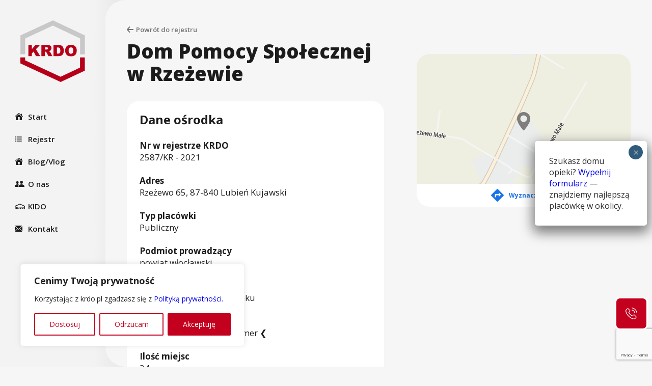

--- FILE ---
content_type: text/html; charset=UTF-8
request_url: https://krdo.pl/dom-opieki/dom-pomocy-spolecznej-126/
body_size: 45393
content:
<!DOCTYPE html>
<html class="no-js" lang="pl_PL">
  <head>
    <meta charset="UTF-8" />
    <meta name="viewport" content="width=device-width, initial-scale=1">
    
    <script>document.documentElement.classList.remove('no-js');</script>
    <link rel="pingback" href="https://krdo.pl/xmlrpc.php" />
    <link rel="preconnect" href="https://fonts.gstatic.com">
    <link href="https://fonts.googleapis.com/css2?family=Open+Sans:wght@400;600;700;800&display=swap" rel="stylesheet">
    <link href="https://fonts.googleapis.com/icon?family=Material+Icons"
      rel="stylesheet">
          <meta name='robots' content='index, follow, max-image-preview:large, max-snippet:-1, max-video-preview:-1' />

	<!-- This site is optimized with the Yoast SEO plugin v21.5 - https://yoast.com/wordpress/plugins/seo/ -->
	<title>Dom Pomocy Społecznej w Rzeżewie | KRDO - Krajowy Rejestr Domów Opieki</title>
	<link rel="canonical" href="https://krdo.pl/dom-opieki/dom-pomocy-spolecznej-126/" />
	<meta property="og:locale" content="pl_PL" />
	<meta property="og:type" content="article" />
	<meta property="og:title" content="Dom Pomocy Społecznej w Rzeżewie | KRDO - Krajowy Rejestr Domów Opieki" />
	<meta property="og:url" content="https://krdo.pl/dom-opieki/dom-pomocy-spolecznej-126/" />
	<meta property="og:site_name" content="KRDO - Krajowy Rejestr Domów Opieki" />
	<meta property="article:publisher" content="https://www.facebook.com/FundacjaSeniorCare" />
	<meta property="article:modified_time" content="2021-05-13T08:12:38+00:00" />
	<meta name="twitter:card" content="summary_large_image" />
	<script type="application/ld+json" class="yoast-schema-graph">{"@context":"https://schema.org","@graph":[{"@type":"WebPage","@id":"https://krdo.pl/dom-opieki/dom-pomocy-spolecznej-126/","url":"https://krdo.pl/dom-opieki/dom-pomocy-spolecznej-126/","name":"Dom Pomocy Społecznej w Rzeżewie | KRDO - Krajowy Rejestr Domów Opieki","isPartOf":{"@id":"https://krdo.pl/#website"},"datePublished":"2021-01-05T06:43:34+00:00","dateModified":"2021-05-13T08:12:38+00:00","breadcrumb":{"@id":"https://krdo.pl/dom-opieki/dom-pomocy-spolecznej-126/#breadcrumb"},"inLanguage":"pl-PL","potentialAction":[{"@type":"ReadAction","target":["https://krdo.pl/dom-opieki/dom-pomocy-spolecznej-126/"]}]},{"@type":"BreadcrumbList","@id":"https://krdo.pl/dom-opieki/dom-pomocy-spolecznej-126/#breadcrumb","itemListElement":[{"@type":"ListItem","position":1,"name":"Home","item":"https://krdo.pl/"},{"@type":"ListItem","position":2,"name":"Domy Opieki","item":"https://krdo.pl/rejestr/"},{"@type":"ListItem","position":3,"name":"Dom Pomocy Społecznej w Rzeżewie"}]},{"@type":"WebSite","@id":"https://krdo.pl/#website","url":"https://krdo.pl/","name":"KRDO - Krajowy Rejestr Domów Opieki","description":"Krajowy Rejestr Domów Opieki","publisher":{"@id":"https://krdo.pl/#organization"},"potentialAction":[{"@type":"SearchAction","target":{"@type":"EntryPoint","urlTemplate":"https://krdo.pl/?s={search_term_string}"},"query-input":"required name=search_term_string"}],"inLanguage":"pl-PL"},{"@type":"Organization","@id":"https://krdo.pl/#organization","name":"Krajowy Rejestr Domów Opieki","url":"https://krdo.pl/","logo":{"@type":"ImageObject","inLanguage":"pl-PL","@id":"https://krdo.pl/#/schema/logo/image/","url":"https://krdo.pl/wp-content/uploads/2020/10/KRDO__-_LOGO_-_PNG.png","contentUrl":"https://krdo.pl/wp-content/uploads/2020/10/KRDO__-_LOGO_-_PNG.png","width":2314,"height":2182,"caption":"Krajowy Rejestr Domów Opieki"},"image":{"@id":"https://krdo.pl/#/schema/logo/image/"},"sameAs":["https://www.facebook.com/FundacjaSeniorCare","https://www.linkedin.com/company/krajowa-izba-domow-opieki/","https://www.youtube.com/@krdokidosenior-care9860"]}]}</script>
	<!-- / Yoast SEO plugin. -->


<script type="text/javascript">
/* <![CDATA[ */
window._wpemojiSettings = {"baseUrl":"https:\/\/s.w.org\/images\/core\/emoji\/14.0.0\/72x72\/","ext":".png","svgUrl":"https:\/\/s.w.org\/images\/core\/emoji\/14.0.0\/svg\/","svgExt":".svg","source":{"concatemoji":"https:\/\/krdo.pl\/wp-includes\/js\/wp-emoji-release.min.js"}};
/*! This file is auto-generated */
!function(i,n){var o,s,e;function c(e){try{var t={supportTests:e,timestamp:(new Date).valueOf()};sessionStorage.setItem(o,JSON.stringify(t))}catch(e){}}function p(e,t,n){e.clearRect(0,0,e.canvas.width,e.canvas.height),e.fillText(t,0,0);var t=new Uint32Array(e.getImageData(0,0,e.canvas.width,e.canvas.height).data),r=(e.clearRect(0,0,e.canvas.width,e.canvas.height),e.fillText(n,0,0),new Uint32Array(e.getImageData(0,0,e.canvas.width,e.canvas.height).data));return t.every(function(e,t){return e===r[t]})}function u(e,t,n){switch(t){case"flag":return n(e,"\ud83c\udff3\ufe0f\u200d\u26a7\ufe0f","\ud83c\udff3\ufe0f\u200b\u26a7\ufe0f")?!1:!n(e,"\ud83c\uddfa\ud83c\uddf3","\ud83c\uddfa\u200b\ud83c\uddf3")&&!n(e,"\ud83c\udff4\udb40\udc67\udb40\udc62\udb40\udc65\udb40\udc6e\udb40\udc67\udb40\udc7f","\ud83c\udff4\u200b\udb40\udc67\u200b\udb40\udc62\u200b\udb40\udc65\u200b\udb40\udc6e\u200b\udb40\udc67\u200b\udb40\udc7f");case"emoji":return!n(e,"\ud83e\udef1\ud83c\udffb\u200d\ud83e\udef2\ud83c\udfff","\ud83e\udef1\ud83c\udffb\u200b\ud83e\udef2\ud83c\udfff")}return!1}function f(e,t,n){var r="undefined"!=typeof WorkerGlobalScope&&self instanceof WorkerGlobalScope?new OffscreenCanvas(300,150):i.createElement("canvas"),a=r.getContext("2d",{willReadFrequently:!0}),o=(a.textBaseline="top",a.font="600 32px Arial",{});return e.forEach(function(e){o[e]=t(a,e,n)}),o}function t(e){var t=i.createElement("script");t.src=e,t.defer=!0,i.head.appendChild(t)}"undefined"!=typeof Promise&&(o="wpEmojiSettingsSupports",s=["flag","emoji"],n.supports={everything:!0,everythingExceptFlag:!0},e=new Promise(function(e){i.addEventListener("DOMContentLoaded",e,{once:!0})}),new Promise(function(t){var n=function(){try{var e=JSON.parse(sessionStorage.getItem(o));if("object"==typeof e&&"number"==typeof e.timestamp&&(new Date).valueOf()<e.timestamp+604800&&"object"==typeof e.supportTests)return e.supportTests}catch(e){}return null}();if(!n){if("undefined"!=typeof Worker&&"undefined"!=typeof OffscreenCanvas&&"undefined"!=typeof URL&&URL.createObjectURL&&"undefined"!=typeof Blob)try{var e="postMessage("+f.toString()+"("+[JSON.stringify(s),u.toString(),p.toString()].join(",")+"));",r=new Blob([e],{type:"text/javascript"}),a=new Worker(URL.createObjectURL(r),{name:"wpTestEmojiSupports"});return void(a.onmessage=function(e){c(n=e.data),a.terminate(),t(n)})}catch(e){}c(n=f(s,u,p))}t(n)}).then(function(e){for(var t in e)n.supports[t]=e[t],n.supports.everything=n.supports.everything&&n.supports[t],"flag"!==t&&(n.supports.everythingExceptFlag=n.supports.everythingExceptFlag&&n.supports[t]);n.supports.everythingExceptFlag=n.supports.everythingExceptFlag&&!n.supports.flag,n.DOMReady=!1,n.readyCallback=function(){n.DOMReady=!0}}).then(function(){return e}).then(function(){var e;n.supports.everything||(n.readyCallback(),(e=n.source||{}).concatemoji?t(e.concatemoji):e.wpemoji&&e.twemoji&&(t(e.twemoji),t(e.wpemoji)))}))}((window,document),window._wpemojiSettings);
/* ]]> */
</script>
<style id='wp-emoji-styles-inline-css' type='text/css'>

	img.wp-smiley, img.emoji {
		display: inline !important;
		border: none !important;
		box-shadow: none !important;
		height: 1em !important;
		width: 1em !important;
		margin: 0 0.07em !important;
		vertical-align: -0.1em !important;
		background: none !important;
		padding: 0 !important;
	}
</style>
<link rel='stylesheet' id='wp-block-library-css' href='https://krdo.pl/wp-includes/css/dist/block-library/style.min.css' type='text/css' media='all' />
<style id='safe-svg-svg-icon-style-inline-css' type='text/css'>
.safe-svg-cover{text-align:center}.safe-svg-cover .safe-svg-inside{display:inline-block;max-width:100%}.safe-svg-cover svg{height:100%;max-height:100%;max-width:100%;width:100%}

</style>
<link rel='stylesheet' id='editorskit-frontend-css' href='https://krdo.pl/wp-content/plugins/block-options/build/style.build.css?ver=new' type='text/css' media='all' />
<style id='classic-theme-styles-inline-css' type='text/css'>
/*! This file is auto-generated */
.wp-block-button__link{color:#fff;background-color:#32373c;border-radius:9999px;box-shadow:none;text-decoration:none;padding:calc(.667em + 2px) calc(1.333em + 2px);font-size:1.125em}.wp-block-file__button{background:#32373c;color:#fff;text-decoration:none}
</style>
<style id='global-styles-inline-css' type='text/css'>
body{--wp--preset--color--black: #000000;--wp--preset--color--cyan-bluish-gray: #abb8c3;--wp--preset--color--white: #ffffff;--wp--preset--color--pale-pink: #f78da7;--wp--preset--color--vivid-red: #cf2e2e;--wp--preset--color--luminous-vivid-orange: #ff6900;--wp--preset--color--luminous-vivid-amber: #fcb900;--wp--preset--color--light-green-cyan: #7bdcb5;--wp--preset--color--vivid-green-cyan: #00d084;--wp--preset--color--pale-cyan-blue: #8ed1fc;--wp--preset--color--vivid-cyan-blue: #0693e3;--wp--preset--color--vivid-purple: #9b51e0;--wp--preset--gradient--vivid-cyan-blue-to-vivid-purple: linear-gradient(135deg,rgba(6,147,227,1) 0%,rgb(155,81,224) 100%);--wp--preset--gradient--light-green-cyan-to-vivid-green-cyan: linear-gradient(135deg,rgb(122,220,180) 0%,rgb(0,208,130) 100%);--wp--preset--gradient--luminous-vivid-amber-to-luminous-vivid-orange: linear-gradient(135deg,rgba(252,185,0,1) 0%,rgba(255,105,0,1) 100%);--wp--preset--gradient--luminous-vivid-orange-to-vivid-red: linear-gradient(135deg,rgba(255,105,0,1) 0%,rgb(207,46,46) 100%);--wp--preset--gradient--very-light-gray-to-cyan-bluish-gray: linear-gradient(135deg,rgb(238,238,238) 0%,rgb(169,184,195) 100%);--wp--preset--gradient--cool-to-warm-spectrum: linear-gradient(135deg,rgb(74,234,220) 0%,rgb(151,120,209) 20%,rgb(207,42,186) 40%,rgb(238,44,130) 60%,rgb(251,105,98) 80%,rgb(254,248,76) 100%);--wp--preset--gradient--blush-light-purple: linear-gradient(135deg,rgb(255,206,236) 0%,rgb(152,150,240) 100%);--wp--preset--gradient--blush-bordeaux: linear-gradient(135deg,rgb(254,205,165) 0%,rgb(254,45,45) 50%,rgb(107,0,62) 100%);--wp--preset--gradient--luminous-dusk: linear-gradient(135deg,rgb(255,203,112) 0%,rgb(199,81,192) 50%,rgb(65,88,208) 100%);--wp--preset--gradient--pale-ocean: linear-gradient(135deg,rgb(255,245,203) 0%,rgb(182,227,212) 50%,rgb(51,167,181) 100%);--wp--preset--gradient--electric-grass: linear-gradient(135deg,rgb(202,248,128) 0%,rgb(113,206,126) 100%);--wp--preset--gradient--midnight: linear-gradient(135deg,rgb(2,3,129) 0%,rgb(40,116,252) 100%);--wp--preset--font-size--small: 13px;--wp--preset--font-size--medium: 20px;--wp--preset--font-size--large: 36px;--wp--preset--font-size--x-large: 42px;--wp--preset--spacing--20: 0.44rem;--wp--preset--spacing--30: 0.67rem;--wp--preset--spacing--40: 1rem;--wp--preset--spacing--50: 1.5rem;--wp--preset--spacing--60: 2.25rem;--wp--preset--spacing--70: 3.38rem;--wp--preset--spacing--80: 5.06rem;--wp--preset--shadow--natural: 6px 6px 9px rgba(0, 0, 0, 0.2);--wp--preset--shadow--deep: 12px 12px 50px rgba(0, 0, 0, 0.4);--wp--preset--shadow--sharp: 6px 6px 0px rgba(0, 0, 0, 0.2);--wp--preset--shadow--outlined: 6px 6px 0px -3px rgba(255, 255, 255, 1), 6px 6px rgba(0, 0, 0, 1);--wp--preset--shadow--crisp: 6px 6px 0px rgba(0, 0, 0, 1);}:where(.is-layout-flex){gap: 0.5em;}:where(.is-layout-grid){gap: 0.5em;}body .is-layout-flow > .alignleft{float: left;margin-inline-start: 0;margin-inline-end: 2em;}body .is-layout-flow > .alignright{float: right;margin-inline-start: 2em;margin-inline-end: 0;}body .is-layout-flow > .aligncenter{margin-left: auto !important;margin-right: auto !important;}body .is-layout-constrained > .alignleft{float: left;margin-inline-start: 0;margin-inline-end: 2em;}body .is-layout-constrained > .alignright{float: right;margin-inline-start: 2em;margin-inline-end: 0;}body .is-layout-constrained > .aligncenter{margin-left: auto !important;margin-right: auto !important;}body .is-layout-constrained > :where(:not(.alignleft):not(.alignright):not(.alignfull)){max-width: var(--wp--style--global--content-size);margin-left: auto !important;margin-right: auto !important;}body .is-layout-constrained > .alignwide{max-width: var(--wp--style--global--wide-size);}body .is-layout-flex{display: flex;}body .is-layout-flex{flex-wrap: wrap;align-items: center;}body .is-layout-flex > *{margin: 0;}body .is-layout-grid{display: grid;}body .is-layout-grid > *{margin: 0;}:where(.wp-block-columns.is-layout-flex){gap: 2em;}:where(.wp-block-columns.is-layout-grid){gap: 2em;}:where(.wp-block-post-template.is-layout-flex){gap: 1.25em;}:where(.wp-block-post-template.is-layout-grid){gap: 1.25em;}.has-black-color{color: var(--wp--preset--color--black) !important;}.has-cyan-bluish-gray-color{color: var(--wp--preset--color--cyan-bluish-gray) !important;}.has-white-color{color: var(--wp--preset--color--white) !important;}.has-pale-pink-color{color: var(--wp--preset--color--pale-pink) !important;}.has-vivid-red-color{color: var(--wp--preset--color--vivid-red) !important;}.has-luminous-vivid-orange-color{color: var(--wp--preset--color--luminous-vivid-orange) !important;}.has-luminous-vivid-amber-color{color: var(--wp--preset--color--luminous-vivid-amber) !important;}.has-light-green-cyan-color{color: var(--wp--preset--color--light-green-cyan) !important;}.has-vivid-green-cyan-color{color: var(--wp--preset--color--vivid-green-cyan) !important;}.has-pale-cyan-blue-color{color: var(--wp--preset--color--pale-cyan-blue) !important;}.has-vivid-cyan-blue-color{color: var(--wp--preset--color--vivid-cyan-blue) !important;}.has-vivid-purple-color{color: var(--wp--preset--color--vivid-purple) !important;}.has-black-background-color{background-color: var(--wp--preset--color--black) !important;}.has-cyan-bluish-gray-background-color{background-color: var(--wp--preset--color--cyan-bluish-gray) !important;}.has-white-background-color{background-color: var(--wp--preset--color--white) !important;}.has-pale-pink-background-color{background-color: var(--wp--preset--color--pale-pink) !important;}.has-vivid-red-background-color{background-color: var(--wp--preset--color--vivid-red) !important;}.has-luminous-vivid-orange-background-color{background-color: var(--wp--preset--color--luminous-vivid-orange) !important;}.has-luminous-vivid-amber-background-color{background-color: var(--wp--preset--color--luminous-vivid-amber) !important;}.has-light-green-cyan-background-color{background-color: var(--wp--preset--color--light-green-cyan) !important;}.has-vivid-green-cyan-background-color{background-color: var(--wp--preset--color--vivid-green-cyan) !important;}.has-pale-cyan-blue-background-color{background-color: var(--wp--preset--color--pale-cyan-blue) !important;}.has-vivid-cyan-blue-background-color{background-color: var(--wp--preset--color--vivid-cyan-blue) !important;}.has-vivid-purple-background-color{background-color: var(--wp--preset--color--vivid-purple) !important;}.has-black-border-color{border-color: var(--wp--preset--color--black) !important;}.has-cyan-bluish-gray-border-color{border-color: var(--wp--preset--color--cyan-bluish-gray) !important;}.has-white-border-color{border-color: var(--wp--preset--color--white) !important;}.has-pale-pink-border-color{border-color: var(--wp--preset--color--pale-pink) !important;}.has-vivid-red-border-color{border-color: var(--wp--preset--color--vivid-red) !important;}.has-luminous-vivid-orange-border-color{border-color: var(--wp--preset--color--luminous-vivid-orange) !important;}.has-luminous-vivid-amber-border-color{border-color: var(--wp--preset--color--luminous-vivid-amber) !important;}.has-light-green-cyan-border-color{border-color: var(--wp--preset--color--light-green-cyan) !important;}.has-vivid-green-cyan-border-color{border-color: var(--wp--preset--color--vivid-green-cyan) !important;}.has-pale-cyan-blue-border-color{border-color: var(--wp--preset--color--pale-cyan-blue) !important;}.has-vivid-cyan-blue-border-color{border-color: var(--wp--preset--color--vivid-cyan-blue) !important;}.has-vivid-purple-border-color{border-color: var(--wp--preset--color--vivid-purple) !important;}.has-vivid-cyan-blue-to-vivid-purple-gradient-background{background: var(--wp--preset--gradient--vivid-cyan-blue-to-vivid-purple) !important;}.has-light-green-cyan-to-vivid-green-cyan-gradient-background{background: var(--wp--preset--gradient--light-green-cyan-to-vivid-green-cyan) !important;}.has-luminous-vivid-amber-to-luminous-vivid-orange-gradient-background{background: var(--wp--preset--gradient--luminous-vivid-amber-to-luminous-vivid-orange) !important;}.has-luminous-vivid-orange-to-vivid-red-gradient-background{background: var(--wp--preset--gradient--luminous-vivid-orange-to-vivid-red) !important;}.has-very-light-gray-to-cyan-bluish-gray-gradient-background{background: var(--wp--preset--gradient--very-light-gray-to-cyan-bluish-gray) !important;}.has-cool-to-warm-spectrum-gradient-background{background: var(--wp--preset--gradient--cool-to-warm-spectrum) !important;}.has-blush-light-purple-gradient-background{background: var(--wp--preset--gradient--blush-light-purple) !important;}.has-blush-bordeaux-gradient-background{background: var(--wp--preset--gradient--blush-bordeaux) !important;}.has-luminous-dusk-gradient-background{background: var(--wp--preset--gradient--luminous-dusk) !important;}.has-pale-ocean-gradient-background{background: var(--wp--preset--gradient--pale-ocean) !important;}.has-electric-grass-gradient-background{background: var(--wp--preset--gradient--electric-grass) !important;}.has-midnight-gradient-background{background: var(--wp--preset--gradient--midnight) !important;}.has-small-font-size{font-size: var(--wp--preset--font-size--small) !important;}.has-medium-font-size{font-size: var(--wp--preset--font-size--medium) !important;}.has-large-font-size{font-size: var(--wp--preset--font-size--large) !important;}.has-x-large-font-size{font-size: var(--wp--preset--font-size--x-large) !important;}
.wp-block-navigation a:where(:not(.wp-element-button)){color: inherit;}
:where(.wp-block-post-template.is-layout-flex){gap: 1.25em;}:where(.wp-block-post-template.is-layout-grid){gap: 1.25em;}
:where(.wp-block-columns.is-layout-flex){gap: 2em;}:where(.wp-block-columns.is-layout-grid){gap: 2em;}
.wp-block-pullquote{font-size: 1.5em;line-height: 1.6;}
</style>
<link rel='stylesheet' id='contact-form-7-css' href='https://krdo.pl/wp-content/plugins/contact-form-7/includes/css/styles.css?ver=5.8.3' type='text/css' media='all' />
<link rel='stylesheet' id='kfx-style-css' href='https://krdo.pl/wp-content/themes/krdo/dist/styles/style.min.css?ver=260112-90425' type='text/css' media='all' />
<link rel='stylesheet' id='kfx-style-glide-css' href='https://krdo.pl/wp-content/themes/krdo/assets/css/glide.css?ver=260112-90425' type='text/css' media='all' />
<link rel='stylesheet' id='glide-css' href='https://krdo.pl/wp-content/themes/krdo/dist/styles/glide.core.min.css?ver=1.0.0' type='text/css' media='all' />
<link rel='stylesheet' id='popup-maker-site-css' href='//krdo.pl/wp-content/uploads/pum/pum-site-styles.css?generated=1768382460&#038;ver=1.18.2' type='text/css' media='all' />
<script type="text/javascript" id="cookie-law-info-js-extra">
/* <![CDATA[ */
var _ckyConfig = {"_ipData":[],"_assetsURL":"https:\/\/krdo.pl\/wp-content\/plugins\/cookie-law-info\/lite\/frontend\/images\/","_publicURL":"https:\/\/krdo.pl","_expiry":"365","_categories":[{"name":"Necessary","slug":"necessary","isNecessary":true,"ccpaDoNotSell":true,"cookies":[],"active":true,"defaultConsent":{"gdpr":true,"ccpa":true}},{"name":"Functional","slug":"functional","isNecessary":false,"ccpaDoNotSell":true,"cookies":[],"active":true,"defaultConsent":{"gdpr":false,"ccpa":false}},{"name":"Analytics","slug":"analytics","isNecessary":false,"ccpaDoNotSell":true,"cookies":[],"active":true,"defaultConsent":{"gdpr":false,"ccpa":false}},{"name":"Performance","slug":"performance","isNecessary":false,"ccpaDoNotSell":true,"cookies":[],"active":true,"defaultConsent":{"gdpr":false,"ccpa":false}},{"name":"Advertisement","slug":"advertisement","isNecessary":false,"ccpaDoNotSell":true,"cookies":[],"active":true,"defaultConsent":{"gdpr":false,"ccpa":false}}],"_activeLaw":"gdpr","_rootDomain":"","_block":"1","_showBanner":"1","_bannerConfig":{"settings":{"type":"box","preferenceCenterType":"popup","position":"bottom-left","applicableLaw":"gdpr"},"behaviours":{"reloadBannerOnAccept":false,"loadAnalyticsByDefault":false,"animations":{"onLoad":"animate","onHide":"sticky"}},"config":{"revisitConsent":{"status":true,"tag":"revisit-consent","position":"bottom-left","meta":{"url":"#"},"styles":{"background-color":"#c4001f"},"elements":{"title":{"type":"text","tag":"revisit-consent-title","status":true,"styles":{"color":"#0056a7"}}}},"preferenceCenter":{"toggle":{"status":true,"tag":"detail-category-toggle","type":"toggle","states":{"active":{"styles":{"background-color":"#1863DC"}},"inactive":{"styles":{"background-color":"#D0D5D2"}}}}},"categoryPreview":{"status":false,"toggle":{"status":true,"tag":"detail-category-preview-toggle","type":"toggle","states":{"active":{"styles":{"background-color":"#1863DC"}},"inactive":{"styles":{"background-color":"#D0D5D2"}}}}},"videoPlaceholder":{"status":true,"styles":{"background-color":"#000000","border-color":"#000000cc","color":"#ffffff"}},"readMore":{"status":false,"tag":"readmore-button","type":"link","meta":{"noFollow":true,"newTab":true},"styles":{"color":"#C4001F","background-color":"transparent","border-color":"transparent"}},"auditTable":{"status":true},"optOption":{"status":true,"toggle":{"status":true,"tag":"optout-option-toggle","type":"toggle","states":{"active":{"styles":{"background-color":"#1863dc"}},"inactive":{"styles":{"background-color":"#FFFFFF"}}}}}}},"_version":"3.2.1","_logConsent":"1","_tags":[{"tag":"accept-button","styles":{"color":"#FFFFFF","background-color":"#C4001F","border-color":"#C4001F"}},{"tag":"reject-button","styles":{"color":"#C4001F","background-color":"transparent","border-color":"#C4001F"}},{"tag":"settings-button","styles":{"color":"#C4001F","background-color":"transparent","border-color":"#C4001F"}},{"tag":"readmore-button","styles":{"color":"#C4001F","background-color":"transparent","border-color":"transparent"}},{"tag":"donotsell-button","styles":{"color":"#1863dc","background-color":"transparent","border-color":"transparent"}},{"tag":"accept-button","styles":{"color":"#FFFFFF","background-color":"#C4001F","border-color":"#C4001F"}},{"tag":"revisit-consent","styles":{"background-color":"#c4001f"}}],"_shortCodes":[{"key":"cky_readmore","content":"<a href=\"#\" class=\"cky-policy\" aria-label=\"Dowiedz si\u0119 wi\u0119cej\" target=\"_blank\" rel=\"noopener\" data-cky-tag=\"readmore-button\">Dowiedz si\u0119 wi\u0119cej<\/a>","tag":"readmore-button","status":false,"attributes":{"rel":"nofollow","target":"_blank"}},{"key":"cky_show_desc","content":"<button class=\"cky-show-desc-btn\" data-cky-tag=\"show-desc-button\" aria-label=\"Show more\">Show more<\/button>","tag":"show-desc-button","status":true,"attributes":[]},{"key":"cky_hide_desc","content":"<button class=\"cky-show-desc-btn\" data-cky-tag=\"hide-desc-button\" aria-label=\"Show less\">Show less<\/button>","tag":"hide-desc-button","status":true,"attributes":[]},{"key":"cky_category_toggle_label","content":"[cky_{{status}}_category_label] [cky_preference_{{category_slug}}_title]","tag":"","status":true,"attributes":[]},{"key":"cky_enable_category_label","content":"Enable","tag":"","status":true,"attributes":[]},{"key":"cky_disable_category_label","content":"Disable","tag":"","status":true,"attributes":[]},{"key":"cky_video_placeholder","content":"<div class=\"video-placeholder-normal\" data-cky-tag=\"video-placeholder\" id=\"[UNIQUEID]\"><p class=\"video-placeholder-text-normal\" data-cky-tag=\"placeholder-title\">Prosz\u0119 zaakceptowa\u0107 zgod\u0119 na pliki cookie<\/p><\/div>","tag":"","status":true,"attributes":[]},{"key":"cky_enable_optout_label","content":"Enable","tag":"","status":true,"attributes":[]},{"key":"cky_disable_optout_label","content":"Disable","tag":"","status":true,"attributes":[]},{"key":"cky_optout_toggle_label","content":"[cky_{{status}}_optout_label] [cky_optout_option_title]","tag":"","status":true,"attributes":[]},{"key":"cky_optout_option_title","content":"Do Not Sell or Share My Personal Information","tag":"","status":true,"attributes":[]},{"key":"cky_optout_close_label","content":"Close","tag":"","status":true,"attributes":[]}],"_rtl":"","_providersToBlock":[]};
var _ckyStyles = {"css":".cky-overlay{background: #000000; opacity: 0.4; position: fixed; top: 0; left: 0; width: 100%; height: 100%; z-index: 99999999;}.cky-hide{display: none;}.cky-btn-revisit-wrapper{display: flex; align-items: center; justify-content: center; background: #0056a7; width: 45px; height: 45px; border-radius: 50%; position: fixed; z-index: 999999; cursor: pointer;}.cky-revisit-bottom-left{bottom: 15px; left: 15px;}.cky-revisit-bottom-right{bottom: 15px; right: 15px;}.cky-btn-revisit-wrapper .cky-btn-revisit{display: flex; align-items: center; justify-content: center; background: none; border: none; cursor: pointer; position: relative; margin: 0; padding: 0;}.cky-btn-revisit-wrapper .cky-btn-revisit img{max-width: fit-content; margin: 0; height: 30px; width: 30px;}.cky-revisit-bottom-left:hover::before{content: attr(data-tooltip); position: absolute; background: #4e4b66; color: #ffffff; left: calc(100% + 7px); font-size: 12px; line-height: 16px; width: max-content; padding: 4px 8px; border-radius: 4px;}.cky-revisit-bottom-left:hover::after{position: absolute; content: \"\"; border: 5px solid transparent; left: calc(100% + 2px); border-left-width: 0; border-right-color: #4e4b66;}.cky-revisit-bottom-right:hover::before{content: attr(data-tooltip); position: absolute; background: #4e4b66; color: #ffffff; right: calc(100% + 7px); font-size: 12px; line-height: 16px; width: max-content; padding: 4px 8px; border-radius: 4px;}.cky-revisit-bottom-right:hover::after{position: absolute; content: \"\"; border: 5px solid transparent; right: calc(100% + 2px); border-right-width: 0; border-left-color: #4e4b66;}.cky-revisit-hide{display: none;}.cky-consent-container{position: fixed; width: 440px; box-sizing: border-box; z-index: 9999999; border-radius: 6px;}.cky-consent-container .cky-consent-bar{background: #ffffff; border: 1px solid; padding: 20px 26px; box-shadow: 0 -1px 10px 0 #acabab4d; border-radius: 6px;}.cky-box-bottom-left{bottom: 40px; left: 40px;}.cky-box-bottom-right{bottom: 40px; right: 40px;}.cky-box-top-left{top: 40px; left: 40px;}.cky-box-top-right{top: 40px; right: 40px;}.cky-custom-brand-logo-wrapper .cky-custom-brand-logo{width: 100px; height: auto; margin: 0 0 12px 0;}.cky-notice .cky-title{color: #212121; font-weight: 700; font-size: 18px; line-height: 24px; margin: 0 0 12px 0;}.cky-notice-des *,.cky-preference-content-wrapper *,.cky-accordion-header-des *,.cky-gpc-wrapper .cky-gpc-desc *{font-size: 14px;}.cky-notice-des{color: #212121; font-size: 14px; line-height: 24px; font-weight: 400;}.cky-notice-des img{height: 25px; width: 25px;}.cky-consent-bar .cky-notice-des p,.cky-gpc-wrapper .cky-gpc-desc p,.cky-preference-body-wrapper .cky-preference-content-wrapper p,.cky-accordion-header-wrapper .cky-accordion-header-des p,.cky-cookie-des-table li div:last-child p{color: inherit; margin-top: 0; overflow-wrap: break-word;}.cky-notice-des P:last-child,.cky-preference-content-wrapper p:last-child,.cky-cookie-des-table li div:last-child p:last-child,.cky-gpc-wrapper .cky-gpc-desc p:last-child{margin-bottom: 0;}.cky-notice-des a.cky-policy,.cky-notice-des button.cky-policy{font-size: 14px; color: #1863dc; white-space: nowrap; cursor: pointer; background: transparent; border: 1px solid; text-decoration: underline;}.cky-notice-des button.cky-policy{padding: 0;}.cky-notice-des a.cky-policy:focus-visible,.cky-notice-des button.cky-policy:focus-visible,.cky-preference-content-wrapper .cky-show-desc-btn:focus-visible,.cky-accordion-header .cky-accordion-btn:focus-visible,.cky-preference-header .cky-btn-close:focus-visible,.cky-switch input[type=\"checkbox\"]:focus-visible,.cky-footer-wrapper a:focus-visible,.cky-btn:focus-visible{outline: 2px solid #1863dc; outline-offset: 2px;}.cky-btn:focus:not(:focus-visible),.cky-accordion-header .cky-accordion-btn:focus:not(:focus-visible),.cky-preference-content-wrapper .cky-show-desc-btn:focus:not(:focus-visible),.cky-btn-revisit-wrapper .cky-btn-revisit:focus:not(:focus-visible),.cky-preference-header .cky-btn-close:focus:not(:focus-visible),.cky-consent-bar .cky-banner-btn-close:focus:not(:focus-visible){outline: 0;}button.cky-show-desc-btn:not(:hover):not(:active){color: #1863dc; background: transparent;}button.cky-accordion-btn:not(:hover):not(:active),button.cky-banner-btn-close:not(:hover):not(:active),button.cky-btn-revisit:not(:hover):not(:active),button.cky-btn-close:not(:hover):not(:active){background: transparent;}.cky-consent-bar button:hover,.cky-modal.cky-modal-open button:hover,.cky-consent-bar button:focus,.cky-modal.cky-modal-open button:focus{text-decoration: none;}.cky-notice-btn-wrapper{display: flex; justify-content: flex-start; align-items: center; flex-wrap: wrap; margin-top: 16px;}.cky-notice-btn-wrapper .cky-btn{text-shadow: none; box-shadow: none;}.cky-btn{flex: auto; max-width: 100%; font-size: 14px; font-family: inherit; line-height: 24px; padding: 8px; font-weight: 500; margin: 0 8px 0 0; border-radius: 2px; cursor: pointer; text-align: center; text-transform: none; min-height: 0;}.cky-btn:hover{opacity: 0.8;}.cky-btn-customize{color: #1863dc; background: transparent; border: 2px solid #1863dc;}.cky-btn-reject{color: #1863dc; background: transparent; border: 2px solid #1863dc;}.cky-btn-accept{background: #1863dc; color: #ffffff; border: 2px solid #1863dc;}.cky-btn:last-child{margin-right: 0;}@media (max-width: 576px){.cky-box-bottom-left{bottom: 0; left: 0;}.cky-box-bottom-right{bottom: 0; right: 0;}.cky-box-top-left{top: 0; left: 0;}.cky-box-top-right{top: 0; right: 0;}}@media (max-width: 440px){.cky-box-bottom-left, .cky-box-bottom-right, .cky-box-top-left, .cky-box-top-right{width: 100%; max-width: 100%;}.cky-consent-container .cky-consent-bar{padding: 20px 0;}.cky-custom-brand-logo-wrapper, .cky-notice .cky-title, .cky-notice-des, .cky-notice-btn-wrapper{padding: 0 24px;}.cky-notice-des{max-height: 40vh; overflow-y: scroll;}.cky-notice-btn-wrapper{flex-direction: column; margin-top: 0;}.cky-btn{width: 100%; margin: 10px 0 0 0;}.cky-notice-btn-wrapper .cky-btn-customize{order: 2;}.cky-notice-btn-wrapper .cky-btn-reject{order: 3;}.cky-notice-btn-wrapper .cky-btn-accept{order: 1; margin-top: 16px;}}@media (max-width: 352px){.cky-notice .cky-title{font-size: 16px;}.cky-notice-des *{font-size: 12px;}.cky-notice-des, .cky-btn{font-size: 12px;}}.cky-modal.cky-modal-open{display: flex; visibility: visible; -webkit-transform: translate(-50%, -50%); -moz-transform: translate(-50%, -50%); -ms-transform: translate(-50%, -50%); -o-transform: translate(-50%, -50%); transform: translate(-50%, -50%); top: 50%; left: 50%; transition: all 1s ease;}.cky-modal{box-shadow: 0 32px 68px rgba(0, 0, 0, 0.3); margin: 0 auto; position: fixed; max-width: 100%; background: #ffffff; top: 50%; box-sizing: border-box; border-radius: 6px; z-index: 999999999; color: #212121; -webkit-transform: translate(-50%, 100%); -moz-transform: translate(-50%, 100%); -ms-transform: translate(-50%, 100%); -o-transform: translate(-50%, 100%); transform: translate(-50%, 100%); visibility: hidden; transition: all 0s ease;}.cky-preference-center{max-height: 79vh; overflow: hidden; width: 845px; overflow: hidden; flex: 1 1 0; display: flex; flex-direction: column; border-radius: 6px;}.cky-preference-header{display: flex; align-items: center; justify-content: space-between; padding: 22px 24px; border-bottom: 1px solid;}.cky-preference-header .cky-preference-title{font-size: 18px; font-weight: 700; line-height: 24px;}.cky-preference-header .cky-btn-close{margin: 0; cursor: pointer; vertical-align: middle; padding: 0; background: none; border: none; width: auto; height: auto; min-height: 0; line-height: 0; text-shadow: none; box-shadow: none;}.cky-preference-header .cky-btn-close img{margin: 0; height: 10px; width: 10px;}.cky-preference-body-wrapper{padding: 0 24px; flex: 1; overflow: auto; box-sizing: border-box;}.cky-preference-content-wrapper,.cky-gpc-wrapper .cky-gpc-desc{font-size: 14px; line-height: 24px; font-weight: 400; padding: 12px 0;}.cky-preference-content-wrapper{border-bottom: 1px solid;}.cky-preference-content-wrapper img{height: 25px; width: 25px;}.cky-preference-content-wrapper .cky-show-desc-btn{font-size: 14px; font-family: inherit; color: #1863dc; text-decoration: none; line-height: 24px; padding: 0; margin: 0; white-space: nowrap; cursor: pointer; background: transparent; border-color: transparent; text-transform: none; min-height: 0; text-shadow: none; box-shadow: none;}.cky-accordion-wrapper{margin-bottom: 10px;}.cky-accordion{border-bottom: 1px solid;}.cky-accordion:last-child{border-bottom: none;}.cky-accordion .cky-accordion-item{display: flex; margin-top: 10px;}.cky-accordion .cky-accordion-body{display: none;}.cky-accordion.cky-accordion-active .cky-accordion-body{display: block; padding: 0 22px; margin-bottom: 16px;}.cky-accordion-header-wrapper{cursor: pointer; width: 100%;}.cky-accordion-item .cky-accordion-header{display: flex; justify-content: space-between; align-items: center;}.cky-accordion-header .cky-accordion-btn{font-size: 16px; font-family: inherit; color: #212121; line-height: 24px; background: none; border: none; font-weight: 700; padding: 0; margin: 0; cursor: pointer; text-transform: none; min-height: 0; text-shadow: none; box-shadow: none;}.cky-accordion-header .cky-always-active{color: #008000; font-weight: 600; line-height: 24px; font-size: 14px;}.cky-accordion-header-des{font-size: 14px; line-height: 24px; margin: 10px 0 16px 0;}.cky-accordion-chevron{margin-right: 22px; position: relative; cursor: pointer;}.cky-accordion-chevron-hide{display: none;}.cky-accordion .cky-accordion-chevron i::before{content: \"\"; position: absolute; border-right: 1.4px solid; border-bottom: 1.4px solid; border-color: inherit; height: 6px; width: 6px; -webkit-transform: rotate(-45deg); -moz-transform: rotate(-45deg); -ms-transform: rotate(-45deg); -o-transform: rotate(-45deg); transform: rotate(-45deg); transition: all 0.2s ease-in-out; top: 8px;}.cky-accordion.cky-accordion-active .cky-accordion-chevron i::before{-webkit-transform: rotate(45deg); -moz-transform: rotate(45deg); -ms-transform: rotate(45deg); -o-transform: rotate(45deg); transform: rotate(45deg);}.cky-audit-table{background: #f4f4f4; border-radius: 6px;}.cky-audit-table .cky-empty-cookies-text{color: inherit; font-size: 12px; line-height: 24px; margin: 0; padding: 10px;}.cky-audit-table .cky-cookie-des-table{font-size: 12px; line-height: 24px; font-weight: normal; padding: 15px 10px; border-bottom: 1px solid; border-bottom-color: inherit; margin: 0;}.cky-audit-table .cky-cookie-des-table:last-child{border-bottom: none;}.cky-audit-table .cky-cookie-des-table li{list-style-type: none; display: flex; padding: 3px 0;}.cky-audit-table .cky-cookie-des-table li:first-child{padding-top: 0;}.cky-cookie-des-table li div:first-child{width: 100px; font-weight: 600; word-break: break-word; word-wrap: break-word;}.cky-cookie-des-table li div:last-child{flex: 1; word-break: break-word; word-wrap: break-word; margin-left: 8px;}.cky-footer-shadow{display: block; width: 100%; height: 40px; background: linear-gradient(180deg, rgba(255, 255, 255, 0) 0%, #ffffff 100%); position: absolute; bottom: calc(100% - 1px);}.cky-footer-wrapper{position: relative;}.cky-prefrence-btn-wrapper{display: flex; flex-wrap: wrap; align-items: center; justify-content: center; padding: 22px 24px; border-top: 1px solid;}.cky-prefrence-btn-wrapper .cky-btn{flex: auto; max-width: 100%; text-shadow: none; box-shadow: none;}.cky-btn-preferences{color: #1863dc; background: transparent; border: 2px solid #1863dc;}.cky-preference-header,.cky-preference-body-wrapper,.cky-preference-content-wrapper,.cky-accordion-wrapper,.cky-accordion,.cky-accordion-wrapper,.cky-footer-wrapper,.cky-prefrence-btn-wrapper{border-color: inherit;}@media (max-width: 845px){.cky-modal{max-width: calc(100% - 16px);}}@media (max-width: 576px){.cky-modal{max-width: 100%;}.cky-preference-center{max-height: 100vh;}.cky-prefrence-btn-wrapper{flex-direction: column;}.cky-accordion.cky-accordion-active .cky-accordion-body{padding-right: 0;}.cky-prefrence-btn-wrapper .cky-btn{width: 100%; margin: 10px 0 0 0;}.cky-prefrence-btn-wrapper .cky-btn-reject{order: 3;}.cky-prefrence-btn-wrapper .cky-btn-accept{order: 1; margin-top: 0;}.cky-prefrence-btn-wrapper .cky-btn-preferences{order: 2;}}@media (max-width: 425px){.cky-accordion-chevron{margin-right: 15px;}.cky-notice-btn-wrapper{margin-top: 0;}.cky-accordion.cky-accordion-active .cky-accordion-body{padding: 0 15px;}}@media (max-width: 352px){.cky-preference-header .cky-preference-title{font-size: 16px;}.cky-preference-header{padding: 16px 24px;}.cky-preference-content-wrapper *, .cky-accordion-header-des *{font-size: 12px;}.cky-preference-content-wrapper, .cky-preference-content-wrapper .cky-show-more, .cky-accordion-header .cky-always-active, .cky-accordion-header-des, .cky-preference-content-wrapper .cky-show-desc-btn, .cky-notice-des a.cky-policy{font-size: 12px;}.cky-accordion-header .cky-accordion-btn{font-size: 14px;}}.cky-switch{display: flex;}.cky-switch input[type=\"checkbox\"]{position: relative; width: 44px; height: 24px; margin: 0; background: #d0d5d2; -webkit-appearance: none; border-radius: 50px; cursor: pointer; outline: 0; border: none; top: 0;}.cky-switch input[type=\"checkbox\"]:checked{background: #1863dc;}.cky-switch input[type=\"checkbox\"]:before{position: absolute; content: \"\"; height: 20px; width: 20px; left: 2px; bottom: 2px; border-radius: 50%; background-color: white; -webkit-transition: 0.4s; transition: 0.4s; margin: 0;}.cky-switch input[type=\"checkbox\"]:after{display: none;}.cky-switch input[type=\"checkbox\"]:checked:before{-webkit-transform: translateX(20px); -ms-transform: translateX(20px); transform: translateX(20px);}@media (max-width: 425px){.cky-switch input[type=\"checkbox\"]{width: 38px; height: 21px;}.cky-switch input[type=\"checkbox\"]:before{height: 17px; width: 17px;}.cky-switch input[type=\"checkbox\"]:checked:before{-webkit-transform: translateX(17px); -ms-transform: translateX(17px); transform: translateX(17px);}}.cky-consent-bar .cky-banner-btn-close{position: absolute; right: 9px; top: 5px; background: none; border: none; cursor: pointer; padding: 0; margin: 0; min-height: 0; line-height: 0; height: auto; width: auto; text-shadow: none; box-shadow: none;}.cky-consent-bar .cky-banner-btn-close img{height: 9px; width: 9px; margin: 0;}.cky-notice-group{font-size: 14px; line-height: 24px; font-weight: 400; color: #212121;}.cky-notice-btn-wrapper .cky-btn-do-not-sell{font-size: 14px; line-height: 24px; padding: 6px 0; margin: 0; font-weight: 500; background: none; border-radius: 2px; border: none; cursor: pointer; text-align: left; color: #1863dc; background: transparent; border-color: transparent; box-shadow: none; text-shadow: none;}.cky-consent-bar .cky-banner-btn-close:focus-visible,.cky-notice-btn-wrapper .cky-btn-do-not-sell:focus-visible,.cky-opt-out-btn-wrapper .cky-btn:focus-visible,.cky-opt-out-checkbox-wrapper input[type=\"checkbox\"].cky-opt-out-checkbox:focus-visible{outline: 2px solid #1863dc; outline-offset: 2px;}@media (max-width: 440px){.cky-consent-container{width: 100%;}}@media (max-width: 352px){.cky-notice-des a.cky-policy, .cky-notice-btn-wrapper .cky-btn-do-not-sell{font-size: 12px;}}.cky-opt-out-wrapper{padding: 12px 0;}.cky-opt-out-wrapper .cky-opt-out-checkbox-wrapper{display: flex; align-items: center;}.cky-opt-out-checkbox-wrapper .cky-opt-out-checkbox-label{font-size: 16px; font-weight: 700; line-height: 24px; margin: 0 0 0 12px; cursor: pointer;}.cky-opt-out-checkbox-wrapper input[type=\"checkbox\"].cky-opt-out-checkbox{background-color: #ffffff; border: 1px solid black; width: 20px; height: 18.5px; margin: 0; -webkit-appearance: none; position: relative; display: flex; align-items: center; justify-content: center; border-radius: 2px; cursor: pointer;}.cky-opt-out-checkbox-wrapper input[type=\"checkbox\"].cky-opt-out-checkbox:checked{background-color: #1863dc; border: none;}.cky-opt-out-checkbox-wrapper input[type=\"checkbox\"].cky-opt-out-checkbox:checked::after{left: 6px; bottom: 4px; width: 7px; height: 13px; border: solid #ffffff; border-width: 0 3px 3px 0; border-radius: 2px; -webkit-transform: rotate(45deg); -ms-transform: rotate(45deg); transform: rotate(45deg); content: \"\"; position: absolute; box-sizing: border-box;}.cky-opt-out-checkbox-wrapper.cky-disabled .cky-opt-out-checkbox-label,.cky-opt-out-checkbox-wrapper.cky-disabled input[type=\"checkbox\"].cky-opt-out-checkbox{cursor: no-drop;}.cky-gpc-wrapper{margin: 0 0 0 32px;}.cky-footer-wrapper .cky-opt-out-btn-wrapper{display: flex; flex-wrap: wrap; align-items: center; justify-content: center; padding: 22px 24px;}.cky-opt-out-btn-wrapper .cky-btn{flex: auto; max-width: 100%; text-shadow: none; box-shadow: none;}.cky-opt-out-btn-wrapper .cky-btn-cancel{border: 1px solid #dedfe0; background: transparent; color: #858585;}.cky-opt-out-btn-wrapper .cky-btn-confirm{background: #1863dc; color: #ffffff; border: 1px solid #1863dc;}@media (max-width: 352px){.cky-opt-out-checkbox-wrapper .cky-opt-out-checkbox-label{font-size: 14px;}.cky-gpc-wrapper .cky-gpc-desc, .cky-gpc-wrapper .cky-gpc-desc *{font-size: 12px;}.cky-opt-out-checkbox-wrapper input[type=\"checkbox\"].cky-opt-out-checkbox{width: 16px; height: 16px;}.cky-opt-out-checkbox-wrapper input[type=\"checkbox\"].cky-opt-out-checkbox:checked::after{left: 5px; bottom: 4px; width: 3px; height: 9px;}.cky-gpc-wrapper{margin: 0 0 0 28px;}}.video-placeholder-youtube{background-size: 100% 100%; background-position: center; background-repeat: no-repeat; background-color: #b2b0b059; position: relative; display: flex; align-items: center; justify-content: center; max-width: 100%;}.video-placeholder-text-youtube{text-align: center; align-items: center; padding: 10px 16px; background-color: #000000cc; color: #ffffff; border: 1px solid; border-radius: 2px; cursor: pointer;}.video-placeholder-normal{background-image: url(\"\/wp-content\/plugins\/cookie-law-info\/lite\/frontend\/images\/placeholder.svg\"); background-size: 80px; background-position: center; background-repeat: no-repeat; background-color: #b2b0b059; position: relative; display: flex; align-items: flex-end; justify-content: center; max-width: 100%;}.video-placeholder-text-normal{align-items: center; padding: 10px 16px; text-align: center; border: 1px solid; border-radius: 2px; cursor: pointer;}.cky-rtl{direction: rtl; text-align: right;}.cky-rtl .cky-banner-btn-close{left: 9px; right: auto;}.cky-rtl .cky-notice-btn-wrapper .cky-btn:last-child{margin-right: 8px;}.cky-rtl .cky-notice-btn-wrapper .cky-btn:first-child{margin-right: 0;}.cky-rtl .cky-notice-btn-wrapper{margin-left: 0; margin-right: 15px;}.cky-rtl .cky-prefrence-btn-wrapper .cky-btn{margin-right: 8px;}.cky-rtl .cky-prefrence-btn-wrapper .cky-btn:first-child{margin-right: 0;}.cky-rtl .cky-accordion .cky-accordion-chevron i::before{border: none; border-left: 1.4px solid; border-top: 1.4px solid; left: 12px;}.cky-rtl .cky-accordion.cky-accordion-active .cky-accordion-chevron i::before{-webkit-transform: rotate(-135deg); -moz-transform: rotate(-135deg); -ms-transform: rotate(-135deg); -o-transform: rotate(-135deg); transform: rotate(-135deg);}@media (max-width: 768px){.cky-rtl .cky-notice-btn-wrapper{margin-right: 0;}}@media (max-width: 576px){.cky-rtl .cky-notice-btn-wrapper .cky-btn:last-child{margin-right: 0;}.cky-rtl .cky-prefrence-btn-wrapper .cky-btn{margin-right: 0;}.cky-rtl .cky-accordion.cky-accordion-active .cky-accordion-body{padding: 0 22px 0 0;}}@media (max-width: 425px){.cky-rtl .cky-accordion.cky-accordion-active .cky-accordion-body{padding: 0 15px 0 0;}}.cky-rtl .cky-opt-out-btn-wrapper .cky-btn{margin-right: 12px;}.cky-rtl .cky-opt-out-btn-wrapper .cky-btn:first-child{margin-right: 0;}.cky-rtl .cky-opt-out-checkbox-wrapper .cky-opt-out-checkbox-label{margin: 0 12px 0 0;}"};
/* ]]> */
</script>
<script type="text/javascript" src="https://krdo.pl/wp-content/plugins/cookie-law-info/lite/frontend/js/script.min.js?ver=3.2.1" id="cookie-law-info-js"></script>
<script type="text/javascript" src="https://krdo.pl/wp-includes/js/jquery/jquery.min.js?ver=3.7.1" id="jquery-core-js"></script>
<script type="text/javascript" src="https://krdo.pl/wp-includes/js/jquery/jquery-migrate.min.js?ver=3.4.1" id="jquery-migrate-js"></script>
<link rel="https://api.w.org/" href="https://krdo.pl/wp-json/" /><link rel="alternate" type="application/json" href="https://krdo.pl/wp-json/wp/v2/krdo/310" /><link rel="EditURI" type="application/rsd+xml" title="RSD" href="https://krdo.pl/xmlrpc.php?rsd" />
<link rel='shortlink' href='https://krdo.pl/?p=310' />
<link rel="alternate" type="application/json+oembed" href="https://krdo.pl/wp-json/oembed/1.0/embed?url=https%3A%2F%2Fkrdo.pl%2Fdom-opieki%2Fdom-pomocy-spolecznej-126%2F" />
<link rel="alternate" type="text/xml+oembed" href="https://krdo.pl/wp-json/oembed/1.0/embed?url=https%3A%2F%2Fkrdo.pl%2Fdom-opieki%2Fdom-pomocy-spolecznej-126%2F&#038;format=xml" />
<style id="cky-style-inline">[data-cky-tag]{visibility:hidden;}</style><link rel="icon" href="https://krdo.pl/wp-content/uploads/2020/10/cropped-KRDO__-_LOGO_-_PNG-32x32.png" sizes="32x32" />
<link rel="icon" href="https://krdo.pl/wp-content/uploads/2020/10/cropped-KRDO__-_LOGO_-_PNG-192x192.png" sizes="192x192" />
<link rel="apple-touch-icon" href="https://krdo.pl/wp-content/uploads/2020/10/cropped-KRDO__-_LOGO_-_PNG-180x180.png" />
<meta name="msapplication-TileImage" content="https://krdo.pl/wp-content/uploads/2020/10/cropped-KRDO__-_LOGO_-_PNG-270x270.png" />
		<style type="text/css" id="wp-custom-css">
			.wp-block-image figure img.img-fix, .wp-block-column figure img {
	object-fit: contain;
	width: auto;
	height: auto;
	max-width: 100%;
}		</style>
		
        
    <!-- Google Tag Manager -->
<script>(function(w,d,s,l,i){w[l]=w[l]||[];w[l].push({'gtm.start':
new Date().getTime(),event:'gtm.js'});var f=d.getElementsByTagName(s)[0],
j=d.createElement(s),dl=l!='dataLayer'?'&l='+l:'';j.async=true;j.src=
'https://www.googletagmanager.com/gtm.js?id='+i+dl;f.parentNode.insertBefore(j,f);
})(window,document,'script','dataLayer','GTM-TC4P5G3');</script>
<!-- End Google Tag Manager -->
  </head>
  <body class="krdo-template-default single single-krdo postid-310">
    <div class="loader-container">
      <div class="loader">Loading...</div>
    </div>
        <!-- Google Tag Manager (noscript) -->
<noscript><iframe src="https://www.googletagmanager.com/ns.html?id=GTM-TC4P5G3"
height="0" width="0" style="display:none;visibility:hidden"></iframe></noscript>
<!-- End Google Tag Manager (noscript) -->
    <script>
      const SITE_URL = "https://krdo.pl";
    </script>

          <nav>
  <div class="nav-panel">
    <div class="overlay"></div>
    <a href="https://krdo.pl"><img class="nav-logo" src="https://krdo.pl/wp-content/themes/krdo/assets/img/logo-color-sygnet.svg" alt="logo"></a>
    <ul class="nav-panel-menu">
            <li>
        <a
                        href="https://krdo.pl/">
          Start
        </a>
      </li>
            <li>
        <a
                style="background-image:url(https://krdo.pl/wp-content/uploads/2021/01/nav-icon-registry.svg)"        href="https://krdo.pl/rejestr/">
          Rejestr
        </a>
      </li>
            <li>
        <a
                        href="https://krdo.pl/blog/">
          Blog/Vlog
        </a>
      </li>
            <li>
        <a
                style="background-image:url(https://krdo.pl/wp-content/uploads/2021/01/nav-icon-about.svg)"        href="https://krdo.pl/o-nas/">
          O nas
        </a>
      </li>
            <li>
        <a
                style="background-image:url(https://krdo.pl/wp-content/uploads/2021/01/nav-icon-kido.svg)"        href="https://kido.org.pl/">
          KIDO
        </a>
      </li>
            <li>
        <a
                style="background-image:url(https://krdo.pl/wp-content/uploads/2021/01/nav-icon-contact.svg)"        href="https://krdo.pl/kontakt/">
          Kontakt
        </a>
      </li>
          </ul>
        <div class="mobile mobile-hamburger">
      <button class="toggle-menu hamburger hamburger--collapse" type="button">
        <span class="hamburger-box">
          <span class="hamburger-inner"></span>
        </span>
      </button>
    </div>
  </div>
</nav>
    
    <div class="page-content">
      	<section class="house-page-two-column-container">
		<div class="left">
			<a href="https://krdo.pl/rejestr/" class="go-back-button">Powrót do rejestru</a>
			<div class="house-page-intro">
				<h1>Dom Pomocy Społecznej w Rzeżewie</h1>
				<p></p>
			</div>
			<div class="house-page-links-container">
							</div>
			<div class="house-page-house-info-box">
												<h2>Dane ośrodka</h2>
													<h3>Nr w rejestrze KRDO</h3>
					<p>2587/KR - 2021</p>
													<h3>Adres</h3>
					<p>
													Rzeżewo 65,
							87-840
							Lubień Kujawski
							<br>
											</p>
																	<h3>Typ placówki</h3>
					<p>Publiczny</p>
													<h3>Podmiot prowadzący</h3>
					<p>powiat włocławski</p>
																	<h3>Rodzaj placówki</h3>
					<p>
													dla osób w podeszłym wieku
							<br>
											</p>
				

													<div class="promoted-entity-details-card-item">
						<h3>Numer telefonu:</h3>
						<div class="phone-number">
							<p data-micromodal-trigger="no-phone-modal" class="phone-number-modal-trigger phone-number-visible GTM-phone-number" id="Dom_Pomocy_Społecznej_w_Rzeżewie_id_310">&#10095; Kliknij, aby odsłonić numer &#10094;</p>
						</div>
					</div>
								
									<h3>Ilość miejsc</h3>
					<p>34</p>
													<h3>Nr wpisu do rejestru</h3>
					<p>13</p>
							</div>
		</div>

		<div class="right">
			
			<div class="single-badges">
							</div>

			<div data-center='{"lat":"52.4400409096966","lng":"19.09963404526027"}' data-points='[{"lat": "52.4400409096966", "lng": "19.09963404526027"}]' class="map" id="single-map">
				<a class="direction-button" target="_blank" href="https://www.google.com/maps/dir/Current+Location/52.4400409096966,19.09963404526027">
					<div class="direction-container">
						<img src="https://krdo.pl/wp-content/themes/krdo/dist/img/direction.png"/>
						<span>Wyznacz trasę</span>
					</div>
				</a>

			</div>

		</div>
	</section>
	
			<!-- [1] -->
<div id="no-phone-modal" aria-hidden="true" class="modal">

  <!-- [2] -->
  <div tabindex="-1" data-micromodal-close class="modal__overlay">

    <!-- [3] -->
    <div role="dialog" aria-modal="true" aria-labelledby="no-phone-modal-title" class="modal__container">

      <header class="modal__header">
        <!-- [4] -->
        <button aria-label="Close modal" data-micromodal-close class="modal__close">
            <svg xmlns="http://www.w3.org/2000/svg" width="24" height="24" viewBox="0 0 24 24" fill="none">
                <path d="M18 6L6 18" stroke="#1C1C1C" stroke-width="2" stroke-linecap="round" stroke-linejoin="round"/>
                <path d="M6 6L18 18" stroke="#1C1C1C" stroke-width="2" stroke-linecap="round" stroke-linejoin="round"/>
            </svg>
        </button>
      </header>

      <div id="no-phone-modal-content" class="modal__content">
        	<div class="no-phone-modal-content">
		<div class="no-phone-modal-content-icon">
			<svg xmlns="http://www.w3.org/2000/svg" width="64" height="64" viewbox="0 0 64 64" fill="none">
				<path fill-rule="evenodd" clip-rule="evenodd" d="M7.99999 18.6667C7.99999 12.7757 12.7756 8.00002 18.6667 8.00002H19.482C20.7856 8.00002 21.8981 8.94245 22.1124 10.2283L23.5851 19.0645C23.7266 19.9139 23.4492 20.7795 22.8403 21.3885L19.4477 24.7811C18.8172 25.4115 18.5436 26.3154 18.7184 27.1896L18.8695 27.9448C19.1583 29.3891 20.5632 30.3256 22.0074 30.0368C23.2058 29.7971 24.0546 28.7888 24.1438 27.6275L26.6115 25.1597C28.4384 23.3328 29.2707 20.7361 28.8459 18.1877L27.3731 9.35149C26.7301 5.494 23.3927 2.66669 19.482 2.66669H18.6667C9.8301 2.66669 2.66666 9.83013 2.66666 18.6667C2.66666 26.2988 4.67293 33.4704 8.18877 39.6744C8.9149 40.9558 10.5423 41.4059 11.8236 40.6798C13.1049 39.9536 13.555 38.3262 12.8288 37.0448C9.75549 31.6216 7.99999 25.3533 7.99999 18.6667ZM3.4477 60.5523C4.48911 61.5936 6.17754 61.5936 7.21895 60.5523L17.1078 50.6635C24.6296 57.304 34.5109 61.3334 45.3333 61.3334C54.1699 61.3334 61.3333 54.1699 61.3333 45.3334V44.5182C61.3333 40.6072 58.5061 37.2699 54.6485 36.627L45.8125 35.1542C43.264 34.7294 40.6672 35.5616 38.8403 37.3886L36.4589 39.7699C34.308 39.3019 32.3221 38.407 30.5936 37.1779L60.5523 7.21898C61.5936 6.17757 61.5936 4.48914 60.5523 3.44773C59.5109 2.40634 57.8224 2.40634 56.7811 3.44773L3.4477 56.7811C2.40631 57.8224 2.40631 59.511 3.4477 60.5523ZM45.3333 56C35.9837 56 27.4371 52.5632 20.8874 46.884L26.7824 40.9888C29.3416 42.9763 32.3691 44.3934 35.68 45.0555L36.8104 45.2816C37.6848 45.4566 38.5885 45.1827 39.2189 44.5523L42.6117 41.1598C43.2205 40.5507 44.0861 40.2734 44.9357 40.415L53.7717 41.8878C55.0576 42.1019 56 43.2144 56 44.5182V45.3334C56 51.2246 51.2245 56 45.3333 56Z" fill="#C4001F"/>
			</svg>
		</div>
		<div class="no-phone-modal-content-text">
			Ten dom nie korzysta jeszcze z usług Subskrypcji marketingowej KRDO
		</div>
		<div class="no-phone-modal-content-cta">
			<p>Zarządzasz tym domem i chcesz, aby Twój numer był widoczny w tym miejscu?</p>
			<a href="https://krdo.pl/wspolpraca/" target="" class="primary-button">
				Skontaktuj się z nami
			</a>
		</div>
	</div>
      </div>

    </div>
  </div>
</div>	    </div>

        <div class="phone-widget" style="--widget-icon: url(https://krdo.pl/wp-content/uploads/2021/11/phone-call.svg)">
      <button class="phone-widget__btn"></button>
      <div class="phone-widget__inner">
                <h3 class="phone-widget__heading">
          Potrzebujesz wsparcia? 
        </h3>
                          <a href="tel:" class="phone-widget__link">
            <span class="phone-widget__name"><a href="/kontakt" style="text-decoration:underline;">Skontaktuj się z nami</a></span>
            <span class="phone-widget__number"></span>
          </a>
              </div>
    </div>
              <footer>
	<div class="pre-footer">
		<div class="promoted-posts">
									<div class="post-title">
						<h3>Jak rozmawiać z seniorem o umieszczeniu w domu opieki</h3>
						<a href="https://krdo.pl/jak-rozmawiac-z-seniorem-o-umieszczeniu-w-domu-opieki/">
							<p>Czytaj artykuł na blogu<img src="https://krdo.pl/wp-content/themes/krdo/dist/img/next.png"/></p>
						</a>
					</div>
									<div class="post-title">
						<h3>Rynek opieki senioralnej – analiza PMR</h3>
						<a href="https://krdo.pl/rynek-opieki-senioralnej-analiza-pmr/">
							<p>Czytaj artykuł na blogu<img src="https://krdo.pl/wp-content/themes/krdo/dist/img/next.png"/></p>
						</a>
					</div>
									<div class="post-title">
						<h3>Życie w Polsce po 60-tce</h3>
						<a href="https://krdo.pl/zycie-w-polsce-po-60-tce/">
							<p>Czytaj artykuł na blogu<img src="https://krdo.pl/wp-content/themes/krdo/dist/img/next.png"/></p>
						</a>
					</div>
						</div>
		<div class="info-section">
			<div class="info-logo">
				<img src="https://krdo.pl/wp-content/uploads/2021/11/image56.png" alt="https://krdo.pl/wp-content/uploads/2021/11/image56.png"/>
			</div>
			<div class="info-content">
				<h3>Krajowy Rejestr Domów Opieki</h3>
				<p>Ogólnopolska wyszukiwarka ośrodków opiekuńczych <a href="https://krdo.pl">KRDO.pl</a>. <br />

Znajdź legalny dom opieki w swojej okolicy, aby nie martwić się o bezpieczeństwo swoich najbliższych. Wybierz dom seniora, który spełnia wszystkie Twoje potrzeby i wymagania. <br />

Posiadamy listę wszystkich legalnych domów opieki, DPS, prywatnych domów opieki, domów seniora czy zakładów opiekuńczo-leczniczych w Polsce.</p>
			</h3>
		</div>
	</div>
	<div class="right">
		<ul>
							<li>
					<a href="https://krdo.pl/">Start</a>
				</li>
							<li>
					<a href="https://krdo.pl/rejestr/">Rejestr</a>
				</li>
							<li>
					<a href="https://krdo.pl/blog/">Blog/Vlog</a>
				</li>
							<li>
					<a href="https://krdo.pl/o-nas/">O nas</a>
				</li>
							<li>
					<a href="https://kido.org.pl/">KIDO</a>
				</li>
							<li>
					<a href="https://krdo.pl/kontakt/">Kontakt</a>
				</li>
					</ul>
	</div>
</div>
<div class="main-footer">
	<div class="menu-left">
		<ul>
							<li>
					<a href="https://krdo.pl/czym-jest-hospicjum-stacjonarne-hs/">
						Czym jest Hospicjum Stacjonarne (HS)?</a>
								<li>
					<a href="https://krdo.pl/co-to-jest-prywatny-dom-opieki-pdo/">
						Co to jest Prywatny Dom Opieki (PDO)?</a>
								<li>
					<a href="https://krdo.pl/czym-charakteryzuje-sie-zaklad-pielegnacyjno-opiekunczy-zpo/">
						Czym charakteryzuje się Zakład Pielęgnacyjno – Opiekuńczy (ZPO)?</a>
								<li>
					<a href="https://krdo.pl/dolny-slask-domy-opieki-i-seniora/">
						Domy Opieki w dolnośląskim</a>
								<li>
					<a href="https://krdo.pl/domy-opieki-i-domy-seniora-w-wojewodztwie-kujawsko-pomorskim/">
						Domy Opieki w kujawsko-pomorskim</a>
								<li>
					<a href="https://krdo.pl/lubelskie-domy-opieki-i-seniora-w-wojewodztwie-lubelskim/">
						Domy Opieki w lubelskim</a>
								<li>
					<a href="https://krdo.pl/lubuskie-domy-opieki-i-seniora/">
						Domy Opieki w lubuskim</a>
								<li>
					<a href="https://krdo.pl/lodz-domy-opieki-i-seniora-w-wojewodztwie-lodzkim/">
						Domy Opieki w łódzkim</a>
								<li>
					<a href="https://krdo.pl/malopolskie-domy-opieki-i-seniora-w-wojewodztwie-malopolskim/">
						Domy Opieki w małopolskim</a>
								<li>
					<a href="https://krdo.pl/mazowieckie-domy-opieki-i-seniora-w-wojewodztwie-mazowieckim/">
						Domy Opieki w mazowieckim</a>
								<li>
					<a href="https://krdo.pl/domy-opieki-i-domy-seniora-w-wojewodztwie-opolskim/">
						Domy Opieki w opolskim</a>
								<li>
					<a href="https://krdo.pl/dom-opieki-gdansk-jak-wybrac-najlepsze-miejsce-dla-osoby-starszej/">
						Dom opieki Gdańsk</a>
								<li>
					<a href="https://krdo.pl/dom-opieki-krakow-jak-wybrac-najlepsze-miejsce-dla-seniora/">
						Dom opieki Kraków</a>
								<li>
					<a href="https://krdo.pl/dom-opieki-lodz-jak-znalezc-miejsce-zapewniajace-komfort-i-bezpieczenstwo-seniora/">
						Dom opieki Łódź</a>
								<li>
					<a href="https://krdo.pl/dom-opieki-poznan-jak-znalezc-odpowiednie-miejsce-dla-seniora/">
						Dom opieki Poznań</a>
								<li>
					<a href="https://krdo.pl/dom-opieki-szczecin-jak-wybrac-najlepsze-miejsce-dla-osoby-starszej/">
						Dom opieki Szczecin</a>
								<li>
					<a href="https://krdo.pl/dom-opieki-w-bialymstoku-wsparcie-dla-seniora-w-bezpiecznym-otoczeniu/">
						Dom opieki w Białymstoku</a>
								<li>
					<a href="https://krdo.pl/dom-opieki-w-bydgoszczy-jak-wybrac-najlepsze-miejsce-dla-bliskiej-osoby/">
						Dom opieki w Bydgoszczy</a>
								<li>
					<a href="https://krdo.pl/dom-opieki-w-czestochowie-wsparcie-dla-seniora-w-godnych-warunkach/">
						Dom opieki w Częstochowie</a>
								<li>
					<a href="https://krdo.pl/dom-opieki-w-gdyni-wsparcie-i-bezpieczenstwo-dla-seniorow/">
						Dom opieki w Gdyni</a>
								<li>
					<a href="https://krdo.pl/dom-opieki-w-gliwicach-komfort-troska-i-opieka-dla-osob-starszych/">
						Dom opieki w Gliwicach</a>
							</ul>
		</div>
		<div class="menu-right">
			<ul>
									<li>
						<a href="https://krdo.pl/czym-jest-dom-pomocy-spolecznej-dps/">
							Co to jest Dom Pomocy Społecznej (DPS)?</a>
										<li>
						<a href="https://krdo.pl/co-to-jest-zaklad-opiekunczo-leczniczy-zol/">
							Co to jest Zakład Opiekuńczo-Leczniczy (ZOL)?</a>
										<li>
						<a href="https://krdo.pl/czym-sa-dzienne-domy-senior-dds/">
							Czym są Dzienne Domy Seniora „Senior+” (DDS+)?</a>
										<li>
						<a href="https://krdo.pl/domy-opieki-i-domy-seniora-w-wojewodztwie-podkarpackim/">
							Domy Opieki w podkarpackim</a>
										<li>
						<a href="https://krdo.pl/podlaskie-domy-opieki-i-seniora-w-wojewodztwie-podlaskim/">
							Domy Opieki w podlaskim</a>
										<li>
						<a href="https://krdo.pl/pomorskie-domy-opieki-i-seniora-w-wojewodztwie-pomorskim/">
							Domy Opieki w pomorskim</a>
										<li>
						<a href="https://krdo.pl/slaskie-domy-opieki-i-domy-seniora-w-wojewodztwie-slaskim/">
							Domy Opieki w śląskim</a>
										<li>
						<a href="https://krdo.pl/domy-opieki-i-domy-seniora-w-wojewodztwie-swietokrzyskim/">
							Domy Opieki w świętkorzyskim</a>
										<li>
						<a href="https://krdo.pl/domy-opieki-i-domy-seniora-w-wojewodztwie-warminsko-mazurskim/">
							Domy Opieki w warmińsko-mazurskim</a>
										<li>
						<a href="https://krdo.pl/wielkopolskie-domy-opieki-i-seniora-w-wojewodztwie-wielkopolskim/">
							Domy Opieki w wielkopolskim</a>
										<li>
						<a href="https://krdo.pl/rejestr/zachodniopomorskie/wszystkie-powiaty/">
							Domy Opieki w zachodniopomorskim</a>
										<li>
						<a href="https://krdo.pl/dom-opieki-w-katowicach-bezpieczne-miejsce-dla-seniora/">
							Dom opieki w Katowicach</a>
										<li>
						<a href="https://krdo.pl/dom-opieki-w-kielcach-opieka-bezpieczenstwo-i-wsparcie-dla-seniorow/">
							Dom opieki w Kielcach</a>
										<li>
						<a href="https://krdo.pl/dom-opieki-w-radomiu-bezpieczne-i-komfortowe-miejsce-dla-seniora/">
							Dom opieki w Radomiu</a>
										<li>
						<a href="https://krdo.pl/dom-opieki-w-rzeszowie-wsparcie-opieka-i-godne-warunki-dla-seniorow/">
							Dom opieki w Rzeszowie</a>
										<li>
						<a href="https://krdo.pl/dom-opieki-w-sosnowcu-troska-i-wsparcie-na-kazdym-etapie-zycia-seniora/">
							Dom opieki w Sosnowcu</a>
										<li>
						<a href="https://krdo.pl/dom-opieki-w-toruniu-troska-bezpieczenstwo-i-godne-zycie-seniorow/">
							Dom opieki w Toruniu</a>
										<li>
						<a href="https://krdo.pl/dom-opieki-w-zabrzu-troska-bezpieczenstwo-i-wsparcie-dla-seniorow/">
							Dom opieki w Zabrzu</a>
										<li>
						<a href="https://krdo.pl/dom-opieki-warszawa-jak-wybrac-najlepsze-miejsce-dla-bliskiej-osoby/">
							Dom opieki Warszawa</a>
										<li>
						<a href="https://krdo.pl/dom-opieki-wroclaw-jak-znalezc-najlepsze-miejsce-dla-bliskiej-osoby/">
							Dom opieki Wrocław</a>
									</ul>
			</div>
			<div class="footer-contact">
									<h4>Biuro</h4>
										<div class="contacts">
													<div class="contact-image">
								<img src="https://krdo.pl/wp-content/uploads/2021/11/email.png" alt=""/>
							</div>
							<div class="contact">
								<a href="mailto:rejestr@krdo.pl">rejestr@krdo.pl</a>
							</div>
											</div>
									<h4>Zbigniew Jankowski</h4>
											<p>Rzecznik ds. osób z niepełnosprawnościami</p>
										<div class="contacts">
													<div class="contact-image">
								<img src="https://krdo.pl/wp-content/uploads/2021/11/email.png" alt=""/>
							</div>
							<div class="contact">
								<a href="mailto:rzecznik@krdo.pl">rzecznik@krdo.pl</a>
							</div>
											</div>
									<h4>Poszukujesz domu opieki?</h4>
											<p><a href="https://krdo.pl/kontakt/" style="text-decoration:underline;">Wypełnij formularz</a>, a my pomożemy Ci znaleźć odpowiednią placówkę.</p>
										<div class="contacts">
											</div>
									<h4>Certyfikat Rzetelna Firma</h4>
											<p><a target="_blank" href="https://wizytowka.rzetelnafirma.pl/XG0YNJ7UIITIHYJ5" rel="nofollow"><img src="https://aktywnybaner.rzetelnafirma.pl/ActiveBanner/GetActiveBannerImage/3/XG0YNJ7UIITIHYJ5" style="border:none;"></a></p>
										<div class="contacts">
											</div>
							</div>
		</div>
		<div class="menu-rights">
							<a href="https://krdo.pl/polityka-prywatnosci/">
					Polityka prywatności</a>
							<a href="https://krdo.pl/wykorzystanie-plikow-cookie/">
					Wykorzystanie plików cookie</a>
							<a href="https://krdo.pl/regulamin/">
					Regulamin</a>
							<a href="https://krdo.pl/sitemap_index.xml">
					Mapa witryny</a>
					</div>
		<div class="container">
			<div class="left">
				<p>© KRDO
					2026. Realizacja: <a href="https://kodefix.pl/?utm_source=krdo&utm_medium=website&utm_campaign=created_pages" target="_blank">Kodefix</a>. Wsparcie merytoryczne <a href="https://kido.org.pl" target="_blank">KIDO</a> i <a href="https://senior-care.eu" target="_blank">Senior Care</a>.</p>
					<p style="text-align:center;"><strong><a href="https://grafikdlafirm.pl/" target="_blank">Projekty graficzne realizuje: <span style="font-weight:900;">GrafikDlaFirm.pl</span></a><br/>
					<p style="text-align:center;"><a href="https://verby.media/" target="_blank">Opieka techniczna przy stronie internetowej: <span style="font-weight:900;">VERBY.MEDIA</span></a></strong></p>
			</div>
		</div>
	</footer>
        <script id="ckyBannerTemplate" type="text/template"><div class="cky-overlay cky-hide"></div><div class="cky-btn-revisit-wrapper cky-revisit-hide" data-cky-tag="revisit-consent" data-tooltip="Ustawienia" style="background-color:#c4001f"> <button class="cky-btn-revisit" aria-label="Ustawienia"> <img src="https://krdo.pl/wp-content/plugins/cookie-law-info/lite/frontend/images/revisit.svg" alt="Revisit consent button"> </button></div><div class="cky-consent-container cky-hide" tabindex="0"> <div class="cky-consent-bar" data-cky-tag="notice" style="background-color:#FFFFFF;border-color:#f4f4f4">  <div class="cky-notice"> <p class="cky-title" role="heading" aria-level="1" data-cky-tag="title" style="color:#212121">Cenimy Twoją prywatność</p><div class="cky-notice-group"> <div class="cky-notice-des" data-cky-tag="description" style="color:#212121"> <div id="tw-container" data-cp="1" data-is-ver="false" data-nnttsvi="1" data-sbsl="ru,uk" data-sm="1" data-ssbp="false" data-sugg-time="500" data-sugg-url="https://clients1.google.com/complete/search" data-uilc="pl">
<div id="tw-ob" class="tw-src-ltr">
<div class="oSioSc">
<div id="tw-target">
<div id="kAz1tf" class="g9WsWb">
<div id="tw-target-text-container" class="tw-ta-container F0azHf tw-nfl">
<pre id="tw-target-text" class="tw-data-text tw-text-large tw-ta" data-placeholder="Tłumaczenie">Korzystając z krdo.pl zgadzasz się z <a href="https://krdo.pl/polityka-prywatnosci/">Polityką prywatności.</a></pre>
</div>
</div>
</div>
</div>
</div>
</div> </div><div class="cky-notice-btn-wrapper" data-cky-tag="notice-buttons"> <button class="cky-btn cky-btn-customize" aria-label="Dostosuj" data-cky-tag="settings-button" style="color:#C4001F;background-color:transparent;border-color:#C4001F">Dostosuj</button> <button class="cky-btn cky-btn-reject" aria-label="Odrzucam" data-cky-tag="reject-button" style="color:#C4001F;background-color:transparent;border-color:#C4001F">Odrzucam</button> <button class="cky-btn cky-btn-accept" aria-label="Akceptuję" data-cky-tag="accept-button" style="color:#FFFFFF;background-color:#C4001F;border-color:#C4001F">Akceptuję</button>  </div></div></div></div></div><div class="cky-modal" tabindex="0"> <div class="cky-preference-center" data-cky-tag="detail" style="color:#212121;background-color:#FFFFFF;border-color:#F4F4F4"> <div class="cky-preference-header"> <span class="cky-preference-title" role="heading" aria-level="1" data-cky-tag="detail-title" style="color:#212121">Dostosuj preferencje</span> <button class="cky-btn-close" aria-label="[cky_preference_close_label]" data-cky-tag="detail-close"> <img src="https://krdo.pl/wp-content/plugins/cookie-law-info/lite/frontend/images/close.svg" alt="Close"> </button> </div><div class="cky-preference-body-wrapper"> <div class="cky-preference-content-wrapper" data-cky-tag="detail-description" style="color:#212121"> <pre id="tw-target-text" class="tw-data-text tw-text-large tw-ta" data-placeholder="Tłumaczenie"><span class="Y2IQFc" lang="pl">Używamy plików cookie, aby pomóc Ci w sprawnej nawigacji i wykonywaniu niektórych funkcji. Poniżej znajdziesz szczegółowe informacje o wszystkich plikach cookie w każdej kategorii zgody.

Pliki cookie, które są sklasyfikowane jako „Niezbędne”, są przechowywane w Twojej przeglądarce, ponieważ są niezbędne do umożliwienia podstawowych funkcji witryny.

Używamy również plików cookie stron trzecich, które pomagają nam analizować, w jaki sposób korzystasz z tej witryny, przechowywać Twoje preferencje oraz dostarczać treści i reklamy, które są dla Ciebie odpowiednie. Te pliki cookie będą przechowywane w Twojej przeglądarce tylko za Twoją uprzednią zgodą.

Możesz włączyć lub wyłączyć niektóre lub wszystkie te pliki cookie, ale wyłączenie niektórych z nich może wpłynąć na jakość przeglądania.</span></pre> </div><div class="cky-accordion-wrapper" data-cky-tag="detail-categories"> <div class="cky-accordion" id="ckyDetailCategorynecessary"> <div class="cky-accordion-item"> <div class="cky-accordion-chevron"><i class="cky-chevron-right"></i></div> <div class="cky-accordion-header-wrapper"> <div class="cky-accordion-header"><button class="cky-accordion-btn" aria-label="Necessary" data-cky-tag="detail-category-title" style="color:#212121">Necessary</button><span class="cky-always-active">Always Active</span> <div class="cky-switch" data-cky-tag="detail-category-toggle"><input type="checkbox" id="ckySwitchnecessary"></div> </div> <div class="cky-accordion-header-des" data-cky-tag="detail-category-description" style="color:#212121"> <p>Necessary cookies are required to enable the basic features of this site, such as providing secure log-in or adjusting your consent preferences. These cookies do not store any personally identifiable data.</p></div> </div> </div> <div class="cky-accordion-body"> <div class="cky-audit-table" data-cky-tag="audit-table" style="color:#212121;background-color:#f4f4f4;border-color:#ebebeb"><p class="cky-empty-cookies-text">No cookies to display.</p></div> </div> </div><div class="cky-accordion" id="ckyDetailCategoryfunctional"> <div class="cky-accordion-item"> <div class="cky-accordion-chevron"><i class="cky-chevron-right"></i></div> <div class="cky-accordion-header-wrapper"> <div class="cky-accordion-header"><button class="cky-accordion-btn" aria-label="Functional" data-cky-tag="detail-category-title" style="color:#212121">Functional</button><span class="cky-always-active">Always Active</span> <div class="cky-switch" data-cky-tag="detail-category-toggle"><input type="checkbox" id="ckySwitchfunctional"></div> </div> <div class="cky-accordion-header-des" data-cky-tag="detail-category-description" style="color:#212121"> <p>Functional cookies help perform certain functionalities like sharing the content of the website on social media platforms, collecting feedback, and other third-party features.</p></div> </div> </div> <div class="cky-accordion-body"> <div class="cky-audit-table" data-cky-tag="audit-table" style="color:#212121;background-color:#f4f4f4;border-color:#ebebeb"><p class="cky-empty-cookies-text">No cookies to display.</p></div> </div> </div><div class="cky-accordion" id="ckyDetailCategoryanalytics"> <div class="cky-accordion-item"> <div class="cky-accordion-chevron"><i class="cky-chevron-right"></i></div> <div class="cky-accordion-header-wrapper"> <div class="cky-accordion-header"><button class="cky-accordion-btn" aria-label="Analytics" data-cky-tag="detail-category-title" style="color:#212121">Analytics</button><span class="cky-always-active">Always Active</span> <div class="cky-switch" data-cky-tag="detail-category-toggle"><input type="checkbox" id="ckySwitchanalytics"></div> </div> <div class="cky-accordion-header-des" data-cky-tag="detail-category-description" style="color:#212121"> <p>Analytical cookies are used to understand how visitors interact with the website. These cookies help provide information on metrics such as the number of visitors, bounce rate, traffic source, etc.</p></div> </div> </div> <div class="cky-accordion-body"> <div class="cky-audit-table" data-cky-tag="audit-table" style="color:#212121;background-color:#f4f4f4;border-color:#ebebeb"><p class="cky-empty-cookies-text">No cookies to display.</p></div> </div> </div><div class="cky-accordion" id="ckyDetailCategoryperformance"> <div class="cky-accordion-item"> <div class="cky-accordion-chevron"><i class="cky-chevron-right"></i></div> <div class="cky-accordion-header-wrapper"> <div class="cky-accordion-header"><button class="cky-accordion-btn" aria-label="Performance" data-cky-tag="detail-category-title" style="color:#212121">Performance</button><span class="cky-always-active">Always Active</span> <div class="cky-switch" data-cky-tag="detail-category-toggle"><input type="checkbox" id="ckySwitchperformance"></div> </div> <div class="cky-accordion-header-des" data-cky-tag="detail-category-description" style="color:#212121"> <p>Performance cookies are used to understand and analyze the key performance indexes of the website which helps in delivering a better user experience for the visitors.</p></div> </div> </div> <div class="cky-accordion-body"> <div class="cky-audit-table" data-cky-tag="audit-table" style="color:#212121;background-color:#f4f4f4;border-color:#ebebeb"><p class="cky-empty-cookies-text">No cookies to display.</p></div> </div> </div><div class="cky-accordion" id="ckyDetailCategoryadvertisement"> <div class="cky-accordion-item"> <div class="cky-accordion-chevron"><i class="cky-chevron-right"></i></div> <div class="cky-accordion-header-wrapper"> <div class="cky-accordion-header"><button class="cky-accordion-btn" aria-label="Advertisement" data-cky-tag="detail-category-title" style="color:#212121">Advertisement</button><span class="cky-always-active">Always Active</span> <div class="cky-switch" data-cky-tag="detail-category-toggle"><input type="checkbox" id="ckySwitchadvertisement"></div> </div> <div class="cky-accordion-header-des" data-cky-tag="detail-category-description" style="color:#212121"> <p>Advertisement cookies are used to provide visitors with customized advertisements based on the pages you visited previously and to analyze the effectiveness of the ad campaigns.</p></div> </div> </div> <div class="cky-accordion-body"> <div class="cky-audit-table" data-cky-tag="audit-table" style="color:#212121;background-color:#f4f4f4;border-color:#ebebeb"><p class="cky-empty-cookies-text">No cookies to display.</p></div> </div> </div> </div></div><div class="cky-footer-wrapper"> <span class="cky-footer-shadow"></span> <div class="cky-prefrence-btn-wrapper" data-cky-tag="detail-buttons"> <button class="cky-btn cky-btn-reject" aria-label="Odrzucam" data-cky-tag="detail-reject-button" style="color:#C4001F;background-color:transparent;border-color:#C4001F"> Odrzucam </button> <button class="cky-btn cky-btn-preferences" aria-label="Save My Preferences" data-cky-tag="detail-save-button" style="color:#C4001F;background-color:transparent;border-color:#C4001F"> Save My Preferences </button> <button class="cky-btn cky-btn-accept" aria-label="Akceptuję" data-cky-tag="detail-accept-button" style="color:#FFFFFF;background-color:#C4001F;border-color:#C4001F"> Akceptuję </button> </div></div></div></div></script><div id="pum-8992" class="pum pum-overlay pum-theme-4319 pum-theme-enterprise-blue popmake-overlay pum-overlay-disabled auto_open click_open" data-popmake="{&quot;id&quot;:8992,&quot;slug&quot;:&quot;formularz-zgloszeniowy-szukam-domu-opieki&quot;,&quot;theme_id&quot;:4319,&quot;cookies&quot;:[{&quot;event&quot;:&quot;on_popup_close&quot;,&quot;settings&quot;:{&quot;name&quot;:&quot;pum-8992&quot;,&quot;key&quot;:&quot;&quot;,&quot;session&quot;:false,&quot;path&quot;:&quot;1&quot;,&quot;time&quot;:&quot;1 month&quot;}}],&quot;triggers&quot;:[{&quot;type&quot;:&quot;auto_open&quot;,&quot;settings&quot;:{&quot;cookie_name&quot;:[&quot;pum-8992&quot;],&quot;delay&quot;:&quot;2000&quot;}},{&quot;type&quot;:&quot;click_open&quot;,&quot;settings&quot;:{&quot;extra_selectors&quot;:&quot;&quot;,&quot;cookie_name&quot;:null}}],&quot;mobile_disabled&quot;:null,&quot;tablet_disabled&quot;:null,&quot;meta&quot;:{&quot;display&quot;:{&quot;stackable&quot;:&quot;1&quot;,&quot;overlay_disabled&quot;:&quot;1&quot;,&quot;scrollable_content&quot;:false,&quot;disable_reposition&quot;:false,&quot;size&quot;:&quot;custom&quot;,&quot;responsive_min_width&quot;:&quot;0px&quot;,&quot;responsive_min_width_unit&quot;:false,&quot;responsive_max_width&quot;:&quot;100px&quot;,&quot;responsive_max_width_unit&quot;:false,&quot;custom_width&quot;:&quot;220px&quot;,&quot;custom_width_unit&quot;:false,&quot;custom_height&quot;:&quot;380px&quot;,&quot;custom_height_unit&quot;:false,&quot;custom_height_auto&quot;:&quot;1&quot;,&quot;location&quot;:&quot;right center&quot;,&quot;position_from_trigger&quot;:false,&quot;position_top&quot;:&quot;100&quot;,&quot;position_left&quot;:&quot;0&quot;,&quot;position_bottom&quot;:&quot;10&quot;,&quot;position_right&quot;:&quot;10&quot;,&quot;position_fixed&quot;:&quot;1&quot;,&quot;animation_type&quot;:&quot;slide&quot;,&quot;animation_speed&quot;:&quot;450&quot;,&quot;animation_origin&quot;:&quot;right center&quot;,&quot;overlay_zindex&quot;:false,&quot;zindex&quot;:&quot;1999999999&quot;},&quot;close&quot;:{&quot;text&quot;:&quot;&quot;,&quot;button_delay&quot;:&quot;400&quot;,&quot;overlay_click&quot;:false,&quot;esc_press&quot;:false,&quot;f4_press&quot;:false},&quot;click_open&quot;:[]}}" role="dialog" aria-modal="false"
								   >

	<div id="popmake-8992" class="pum-container popmake theme-4319 size-custom pum-position-fixed">

				

				

		

				<div class="pum-content popmake-content" tabindex="0">
			<p>Szukasz domu opieki? <a href="https://krdo.pl/kontakt/">Wypełnij formularz</a> — znajdziemy najlepszą placówkę w okolicy.</p>
		</div>


				

							<button type="button" class="pum-close popmake-close" aria-label="Zamknij">
			×			</button>
		
	</div>

</div>
<script type="text/javascript" src="https://krdo.pl/wp-content/plugins/contact-form-7/includes/swv/js/index.js?ver=5.8.3" id="swv-js"></script>
<script type="text/javascript" id="contact-form-7-js-extra">
/* <![CDATA[ */
var wpcf7 = {"api":{"root":"https:\/\/krdo.pl\/wp-json\/","namespace":"contact-form-7\/v1"}};
/* ]]> */
</script>
<script type="text/javascript" src="https://krdo.pl/wp-content/plugins/contact-form-7/includes/js/index.js?ver=5.8.3" id="contact-form-7-js"></script>
<script type="text/javascript" id="kfx-theme-script-js-extra">
/* <![CDATA[ */
var vars = {"url":"https:\/\/krdo.pl\/wp-json\/","site_link":"https:\/\/krdo.pl","theme_link":"https:\/\/krdo.pl\/wp-content\/themes\/krdo","ajax":"https:\/\/krdo.pl\/wp-admin\/admin-ajax.php","pad":{"02":{"name":"WOJ. DOLNO\u015aL\u0104SKIE","childs":{"01":{"name":"Powiat boles\u0142awiecki","childs":{"01":{"childs":{"1":{"name":"Boles\u0142awiec"}}},"02":{"childs":{"2":{"name":"Boles\u0142awiec"}}},"03":{"childs":{"2":{"name":"Gromadka"}}},"04":{"childs":{"5":{"name":"Nowogrodziec - obszar wiejski"}}},"05":{"childs":{"2":{"name":"Osiecznica"}}},"06":{"childs":{"2":{"name":"Warta Boles\u0142awiecka"}}}}},"02":{"name":"Powiat dzier\u017coniowski","childs":{"01":{"childs":{"1":{"name":"Bielawa"}}},"02":{"childs":{"1":{"name":"Dzier\u017coni\u00f3w"}}},"03":{"childs":{"5":{"name":"Pieszyce-obszar wiejski"}}},"04":{"childs":{"1":{"name":"Pi\u0142awa G\u00f3rna"}}},"05":{"childs":{"2":{"name":"Dzier\u017coni\u00f3w"}}},"06":{"childs":{"2":{"name":"\u0141agiewniki"}}},"07":{"childs":{"5":{"name":"Niemcza - obszar wiejski"}}}}},"03":{"name":"Powiat g\u0142ogowski","childs":{"01":{"childs":{"1":{"name":"G\u0142og\u00f3w"}}},"02":{"childs":{"2":{"name":"G\u0142og\u00f3w"}}},"03":{"childs":{"2":{"name":"Jerzmanowa"}}},"04":{"childs":{"2":{"name":"Kotla"}}},"05":{"childs":{"2":{"name":"P\u0119c\u0142aw"}}},"06":{"childs":{"2":{"name":"\u017bukowice"}}}}},"04":{"name":"Powiat g\u00f3rowski","childs":{"01":{"childs":{"5":{"name":"G\u00f3ra - obszar wiejski"}}},"02":{"childs":{"2":{"name":"Jemielno"}}},"03":{"childs":{"2":{"name":"Niechl\u00f3w"}}},"04":{"childs":{"5":{"name":"W\u0105sosz - obszar wiejski"}}}}},"05":{"name":"Powiat jaworski","childs":{"01":{"childs":{"1":{"name":"Jawor"}}},"02":{"childs":{"5":{"name":"Bolk\u00f3w - obszar wiejski"}}},"03":{"childs":{"2":{"name":"M\u0119cinka"}}},"04":{"childs":{"2":{"name":"M\u015bciwoj\u00f3w"}}},"05":{"childs":{"2":{"name":"Paszowice"}}},"06":{"childs":{"2":{"name":"W\u0105dro\u017ce Wielkie"}}}}},"06":{"name":"Powiat jeleniog\u00f3rski","childs":{"01":{"childs":{"1":{"name":"Karpacz"}}},"02":{"childs":{"1":{"name":"Kowary"}}},"03":{"childs":{"1":{"name":"Piechowice"}}},"04":{"childs":{"1":{"name":"Szklarska Por\u0119ba"}}},"05":{"childs":{"2":{"name":"Janowice Wielkie"}}},"06":{"childs":{"2":{"name":"Je\u017c\u00f3w Sudecki"}}},"07":{"childs":{"2":{"name":"Mys\u0142akowice"}}},"08":{"childs":{"2":{"name":"Podg\u00f3rzyn"}}},"09":{"childs":{"2":{"name":"Stara Kamienica"}}}}},"07":{"name":"Powiat kamiennog\u00f3rski","childs":{"01":{"childs":{"1":{"name":"Kamienna G\u00f3ra"}}},"02":{"childs":{"2":{"name":"Kamienna G\u00f3ra"}}},"03":{"childs":{"5":{"name":"Lubawka - obszar wiejski"}}},"04":{"childs":{"2":{"name":"Marcisz\u00f3w"}}}}},"08":{"name":"Powiat k\u0142odzki","childs":{"01":{"childs":{"1":{"name":"Duszniki-Zdr\u00f3j"}}},"02":{"childs":{"1":{"name":"K\u0142odzko"}}},"03":{"childs":{"1":{"name":"Kudowa-Zdr\u00f3j"}}},"04":{"childs":{"1":{"name":"Nowa Ruda"}}},"05":{"childs":{"1":{"name":"Polanica-Zdr\u00f3j"}}},"06":{"childs":{"5":{"name":"Bystrzyca K\u0142odzka - obszar wiejski"}}},"07":{"childs":{"2":{"name":"K\u0142odzko"}}},"08":{"childs":{"5":{"name":"L\u0105dek-Zdr\u00f3j - obszar wiejski"}}},"09":{"childs":{"2":{"name":"Lewin K\u0142odzki"}}},"10":{"childs":{"5":{"name":"Mi\u0119dzylesie - obszar wiejski"}}},"11":{"childs":{"2":{"name":"Nowa Ruda"}}},"12":{"childs":{"5":{"name":"Radk\u00f3w - obszar wiejski"}}},"13":{"childs":{"5":{"name":"Stronie \u015al\u0105skie - obszar wiejski"}}},"14":{"childs":{"5":{"name":"Szczytna - obszar wiejski"}}}}},"09":{"name":"Powiat legnicki","childs":{"01":{"childs":{"1":{"name":"Chojn\u00f3w"}}},"02":{"childs":{"2":{"name":"Chojn\u00f3w"}}},"03":{"childs":{"2":{"name":"Krotoszyce"}}},"04":{"childs":{"2":{"name":"Kunice"}}},"05":{"childs":{"2":{"name":"Legnickie Pole"}}},"06":{"childs":{"2":{"name":"Mi\u0142kowice"}}},"07":{"childs":{"5":{"name":"Prochowice - obszar wiejski"}}},"08":{"childs":{"2":{"name":"Ruja"}}}}},"10":{"name":"Powiat luba\u0144ski","childs":{"01":{"childs":{"1":{"name":"Luba\u0144"}}},"02":{"childs":{"1":{"name":"\u015awierad\u00f3w-Zdr\u00f3j"}}},"03":{"childs":{"5":{"name":"Le\u015bna - obszar wiejski"}}},"04":{"childs":{"2":{"name":"Luba\u0144"}}},"05":{"childs":{"5":{"name":"Olszyna - obszar wiejski"}}},"06":{"childs":{"2":{"name":"Plater\u00f3wka"}}},"07":{"childs":{"2":{"name":"Siekierczyn"}}}}},"11":{"name":"Powiat lubi\u0144ski","childs":{"01":{"childs":{"1":{"name":"Lubin"}}},"02":{"childs":{"2":{"name":"Lubin"}}},"03":{"childs":{"2":{"name":"Rudna"}}},"04":{"childs":{"5":{"name":"\u015acinawa - obszar wiejski"}}}}},"12":{"name":"Powiat lw\u00f3wecki","childs":{"01":{"childs":{"5":{"name":"Gryf\u00f3w \u015al\u0105ski - obszar wiejski"}}},"02":{"childs":{"5":{"name":"Lubomierz - obszar wiejski"}}},"03":{"childs":{"5":{"name":"Lw\u00f3wek \u015al\u0105ski - obszar wiejski"}}},"04":{"childs":{"5":{"name":"Mirsk - obszar wiejski"}}},"05":{"childs":{"5":{"name":"Wle\u0144 - obszar wiejski"}}}}},"13":{"name":"Powiat milicki","childs":{"01":{"childs":{"2":{"name":"Cieszk\u00f3w"}}},"02":{"childs":{"2":{"name":"Kro\u015bnice"}}},"03":{"childs":{"5":{"name":"Milicz - obszar wiejski"}}}}},"14":{"name":"Powiat ole\u015bnicki","childs":{"01":{"childs":{"1":{"name":"Ole\u015bnica"}}},"02":{"childs":{"5":{"name":"Bierut\u00f3w - obszar wiejski"}}},"03":{"childs":{"2":{"name":"Dobroszyce"}}},"04":{"childs":{"2":{"name":"Dziadowa K\u0142oda"}}},"05":{"childs":{"5":{"name":"Mi\u0119dzyb\u00f3rz - obszar wiejski"}}},"06":{"childs":{"2":{"name":"Ole\u015bnica"}}},"07":{"childs":{"5":{"name":"Syc\u00f3w - obszar wiejski"}}},"08":{"childs":{"5":{"name":"Twardog\u00f3ra - obszar wiejski"}}}}},"15":{"name":"Powiat o\u0142awski","childs":{"01":{"childs":{"1":{"name":"O\u0142awa"}}},"02":{"childs":{"2":{"name":"Domani\u00f3w"}}},"03":{"childs":{"5":{"name":"Jelcz-Laskowice - obszar wiejski"}}},"04":{"childs":{"2":{"name":"O\u0142awa"}}}}},"16":{"name":"Powiat polkowicki","childs":{"01":{"childs":{"5":{"name":"Chocian\u00f3w - obszar wiejski"}}},"02":{"childs":{"2":{"name":"Gaworzyce"}}},"03":{"childs":{"2":{"name":"Gr\u0119bocice"}}},"04":{"childs":{"5":{"name":"Polkowice - obszar wiejski"}}},"05":{"childs":{"5":{"name":"Przemk\u00f3w - obszar wiejski"}}},"06":{"childs":{"2":{"name":"Radwanice"}}}}},"17":{"name":"Powiat strzeli\u0144ski","childs":{"01":{"childs":{"2":{"name":"Bor\u00f3w"}}},"02":{"childs":{"2":{"name":"Kondratowice"}}},"03":{"childs":{"2":{"name":"Przeworno"}}},"04":{"childs":{"5":{"name":"Strzelin - obszar wiejski"}}},"05":{"childs":{"5":{"name":"Wi\u0105z\u00f3w - obszar wiejski"}}}}},"18":{"name":"Powiat \u015bredzki","childs":{"01":{"childs":{"2":{"name":"Kostom\u0142oty"}}},"02":{"childs":{"2":{"name":"Malczyce"}}},"03":{"childs":{"2":{"name":"Mi\u0119kinia"}}},"04":{"childs":{"5":{"name":"\u015aroda \u015al\u0105ska - obszar wiejski"}}},"05":{"childs":{"2":{"name":"Udanin"}}}}},"19":{"name":"Powiat \u015bwidnicki","childs":{"01":{"childs":{"1":{"name":"\u015awidnica"}}},"02":{"childs":{"1":{"name":"\u015awiebodzice"}}},"03":{"childs":{"2":{"name":"Dobromierz"}}},"04":{"childs":{"5":{"name":"Jaworzyna \u015al\u0105ska - obszar wiejski"}}},"05":{"childs":{"2":{"name":"Marcinowice"}}},"06":{"childs":{"5":{"name":"Strzegom - obszar wiejski"}}},"07":{"childs":{"2":{"name":"\u015awidnica"}}},"08":{"childs":{"5":{"name":"\u017bar\u00f3w - obszar wiejski"}}}}},"20":{"name":"Powiat trzebnicki","childs":{"01":{"childs":{"5":{"name":"Oborniki \u015al\u0105skie - obszar wiejski"}}},"02":{"childs":{"5":{"name":"Prusice - obszar wiejski"}}},"03":{"childs":{"5":{"name":"Trzebnica - obszar wiejski"}}},"04":{"childs":{"2":{"name":"Wisznia Ma\u0142a"}}},"05":{"childs":{"2":{"name":"Zawonia"}}},"06":{"childs":{"5":{"name":"\u017bmigr\u00f3d - obszar wiejski"}}}}},"21":{"name":"Powiat wa\u0142brzyski","childs":{"01":{"childs":{"1":{"name":"Bogusz\u00f3w-Gorce"}}},"02":{"childs":{"1":{"name":"Jedlina-Zdr\u00f3j"}}},"03":{"childs":{"1":{"name":"Szczawno-Zdr\u00f3j"}}},"04":{"childs":{"2":{"name":"Czarny B\u00f3r"}}},"05":{"childs":{"5":{"name":"G\u0142uszyca - obszar wiejski"}}},"06":{"childs":{"5":{"name":"Mierosz\u00f3w - obszar wiejski"}}},"07":{"childs":{"2":{"name":"Stare Bogaczowice"}}},"08":{"childs":{"2":{"name":"Walim"}}}}},"22":{"name":"Powiat wo\u0142owski","childs":{"01":{"childs":{"5":{"name":"Brzeg Dolny - obszar wiejski"}}},"02":{"childs":{"2":{"name":"Wi\u0144sko"}}},"03":{"childs":{"5":{"name":"Wo\u0142\u00f3w - obszar wiejski"}}}}},"23":{"name":"Powiat wroc\u0142awski","childs":{"01":{"childs":{"2":{"name":"Czernica"}}},"02":{"childs":{"2":{"name":"D\u0142ugo\u0142\u0119ka"}}},"03":{"childs":{"2":{"name":"Jordan\u00f3w \u015al\u0105ski"}}},"04":{"childs":{"5":{"name":"K\u0105ty Wroc\u0142awskie - obszar wiejski"}}},"05":{"childs":{"2":{"name":"Kobierzyce"}}},"06":{"childs":{"2":{"name":"Mietk\u00f3w"}}},"07":{"childs":{"5":{"name":"Sob\u00f3tka - obszar wiejski"}}},"08":{"childs":{"5":{"name":"Siechnice - obszar wiejski"}}},"09":{"childs":{"2":{"name":"\u017b\u00f3rawina"}}}}},"24":{"name":"Powiat z\u0105bkowicki","childs":{"01":{"childs":{"5":{"name":"Bardo - obszar wiejski"}}},"02":{"childs":{"2":{"name":"Ciep\u0142owody"}}},"03":{"childs":{"2":{"name":"Kamieniec Z\u0105bkowicki"}}},"04":{"childs":{"2":{"name":"Stoszowice"}}},"05":{"childs":{"5":{"name":"Z\u0105bkowice \u015al\u0105skie - obszar wiejski"}}},"06":{"childs":{"5":{"name":"Zi\u0119bice - obszar wiejski"}}},"07":{"childs":{"5":{"name":"Z\u0142oty Stok - obszar wiejski"}}}}},"25":{"name":"Powiat zgorzelecki","childs":{"01":{"childs":{"1":{"name":"Zawid\u00f3w"}}},"02":{"childs":{"1":{"name":"Zgorzelec"}}},"03":{"childs":{"5":{"name":"Bogatynia - obszar wiejski"}}},"04":{"childs":{"5":{"name":"Pie\u0144sk - obszar wiejski"}}},"05":{"childs":{"2":{"name":"Sulik\u00f3w"}}},"06":{"childs":{"5":{"name":"W\u0119gliniec - obszar wiejski"}}},"07":{"childs":{"2":{"name":"Zgorzelec"}}}}},"26":{"name":"Powiat z\u0142otoryjski","childs":{"01":{"childs":{"1":{"name":"Wojciesz\u00f3w"}}},"02":{"childs":{"1":{"name":"Z\u0142otoryja"}}},"03":{"childs":{"2":{"name":"Pielgrzymka"}}},"04":{"childs":{"5":{"name":"\u015awierzawa - obszar wiejski"}}},"05":{"childs":{"2":{"name":"Zagrodno"}}},"06":{"childs":{"2":{"name":"Z\u0142otoryja"}}}}},"61":{"name":"Powiat m. Jelenia G\u00f3ra","childs":{"01":{"childs":{"1":{"name":"M. Jelenia G\u00f3ra"}}}}},"62":{"name":"Powiat m. Legnica","childs":{"01":{"childs":{"1":{"name":"M. Legnica"}}}}},"64":{"name":"Powiat m. Wroc\u0142aw","childs":{"01":{"childs":{"1":{"name":"M. Wroc\u0142aw"}}}}},"65":{"name":"Powiat m. Wa\u0142brzych","childs":{"01":{"childs":{"1":{"name":"M. Wa\u0142brzych"}}}}}}},"04":{"name":"WOJ. KUJAWSKO-POMORSKIE","childs":{"01":{"name":"Powiat aleksandrowski","childs":{"01":{"childs":{"1":{"name":"Aleksandr\u00f3w Kujawski"}}},"02":{"childs":{"1":{"name":"Ciechocinek"}}},"03":{"childs":{"1":{"name":"Nieszawa"}}},"04":{"childs":{"2":{"name":"Aleksandr\u00f3w Kujawski"}}},"05":{"childs":{"2":{"name":"B\u0105dkowo"}}},"06":{"childs":{"2":{"name":"Koneck"}}},"07":{"childs":{"2":{"name":"Raci\u0105\u017cek"}}},"08":{"childs":{"2":{"name":"Waganiec"}}},"09":{"childs":{"2":{"name":"Zakrzewo"}}}}},"02":{"name":"Powiat brodnicki","childs":{"01":{"childs":{"1":{"name":"Brodnica"}}},"02":{"childs":{"2":{"name":"Bobrowo"}}},"03":{"childs":{"2":{"name":"Brodnica"}}},"04":{"childs":{"2":{"name":"Brzozie"}}},"05":{"childs":{"5":{"name":"G\u00f3rzno - obszar wiejski"}}},"06":{"childs":{"2":{"name":"Bartniczka"}}},"07":{"childs":{"5":{"name":"Jab\u0142onowo Pomorskie - obszar wiejski"}}},"08":{"childs":{"2":{"name":"Osiek"}}},"09":{"childs":{"2":{"name":"\u015awiedziebnia"}}},"10":{"childs":{"2":{"name":"Zbiczno"}}}}},"03":{"name":"Powiat bydgoski","childs":{"01":{"childs":{"2":{"name":"Bia\u0142e B\u0142ota"}}},"02":{"childs":{"2":{"name":"D\u0105browa Che\u0142mi\u0144ska"}}},"03":{"childs":{"2":{"name":"Dobrcz"}}},"04":{"childs":{"5":{"name":"Koronowo - obszar wiejski"}}},"05":{"childs":{"2":{"name":"Nowa Wie\u015b Wielka"}}},"06":{"childs":{"2":{"name":"Osielsko"}}},"07":{"childs":{"2":{"name":"Sicienko"}}},"08":{"childs":{"5":{"name":"Solec Kujawski - obszar wiejski"}}}}},"04":{"name":"Powiat che\u0142mi\u0144ski","childs":{"01":{"childs":{"1":{"name":"Che\u0142mno"}}},"02":{"childs":{"2":{"name":"Che\u0142mno"}}},"03":{"childs":{"2":{"name":"Kijewo Kr\u00f3lewskie"}}},"04":{"childs":{"2":{"name":"Lisewo"}}},"05":{"childs":{"2":{"name":"Papowo Biskupie"}}},"06":{"childs":{"2":{"name":"Stolno"}}},"07":{"childs":{"2":{"name":"Unis\u0142aw"}}}}},"05":{"name":"Powiat golubsko-dobrzy\u0144ski","childs":{"01":{"childs":{"1":{"name":"Golub-Dobrzy\u0144"}}},"02":{"childs":{"2":{"name":"Ciechocin"}}},"03":{"childs":{"2":{"name":"Golub-Dobrzy\u0144"}}},"04":{"childs":{"5":{"name":"Kowalewo Pomorskie - obszar wiejski"}}},"05":{"childs":{"2":{"name":"Radomin"}}},"06":{"childs":{"2":{"name":"Zb\u00f3jno"}}}}},"06":{"name":"Powiat grudzi\u0105dzki","childs":{"01":{"childs":{"2":{"name":"Grudzi\u0105dz"}}},"02":{"childs":{"2":{"name":"Gruta"}}},"03":{"childs":{"5":{"name":"\u0141asin - obszar wiejski"}}},"04":{"childs":{"5":{"name":"Radzy\u0144 Che\u0142mi\u0144ski - obszar wiejski"}}},"05":{"childs":{"2":{"name":"Rog\u00f3\u017ano"}}},"06":{"childs":{"2":{"name":"\u015awiecie nad Os\u0105"}}}}},"07":{"name":"Powiat inowroc\u0142awski","childs":{"01":{"childs":{"1":{"name":"Inowroc\u0142aw"}}},"02":{"childs":{"2":{"name":"D\u0105browa Biskupia"}}},"03":{"childs":{"5":{"name":"Gniewkowo - obszar wiejski"}}},"04":{"childs":{"2":{"name":"Inowroc\u0142aw"}}},"05":{"childs":{"5":{"name":"Janikowo - obszar wiejski"}}},"06":{"childs":{"5":{"name":"Kruszwica - obszar wiejski"}}},"07":{"childs":{"5":{"name":"Pako\u015b\u0107 - obszar wiejski"}}},"08":{"childs":{"2":{"name":"Rojewo"}}},"09":{"childs":{"2":{"name":"Z\u0142otniki Kujawskie"}}}}},"08":{"name":"Powiat lipnowski","childs":{"01":{"childs":{"1":{"name":"Lipno"}}},"02":{"childs":{"2":{"name":"Bobrowniki"}}},"03":{"childs":{"2":{"name":"Chrostkowo"}}},"04":{"childs":{"5":{"name":"Dobrzy\u0144 nad Wis\u0142\u0105 - obszar wiejski"}}},"05":{"childs":{"2":{"name":"Kik\u00f3\u0142"}}},"06":{"childs":{"2":{"name":"Lipno"}}},"07":{"childs":{"5":{"name":"Sk\u0119pe - obszar wiejski"}}},"08":{"childs":{"2":{"name":"T\u0142uchowo"}}},"09":{"childs":{"2":{"name":"Wielgie"}}}}},"09":{"name":"Powiat mogile\u0144ski","childs":{"01":{"childs":{"2":{"name":"D\u0105browa"}}},"02":{"childs":{"2":{"name":"Jeziora Wielkie"}}},"03":{"childs":{"5":{"name":"Mogilno - obszar wiejski"}}},"04":{"childs":{"5":{"name":"Strzelno - obszar wiejski"}}}}},"10":{"name":"Powiat nakielski","childs":{"01":{"childs":{"5":{"name":"Kcynia - obszar wiejski"}}},"02":{"childs":{"5":{"name":"Mrocza - obszar wiejski"}}},"03":{"childs":{"5":{"name":"Nak\u0142o nad Noteci\u0105 - obszar wiejski"}}},"04":{"childs":{"2":{"name":"Sadki"}}},"05":{"childs":{"5":{"name":"Szubin - obszar wiejski"}}}}},"11":{"name":"Powiat radziejowski","childs":{"01":{"childs":{"1":{"name":"Radziej\u00f3w"}}},"02":{"childs":{"2":{"name":"Byto\u0144"}}},"03":{"childs":{"2":{"name":"Dobre"}}},"04":{"childs":{"2":{"name":"Osi\u0119ciny"}}},"05":{"childs":{"5":{"name":"Piotrk\u00f3w Kujawski - obszar wiejski"}}},"06":{"childs":{"2":{"name":"Radziej\u00f3w"}}},"07":{"childs":{"2":{"name":"Top\u00f3lka"}}}}},"12":{"name":"Powiat rypi\u0144ski","childs":{"01":{"childs":{"1":{"name":"Rypin"}}},"02":{"childs":{"2":{"name":"Brzuze"}}},"03":{"childs":{"2":{"name":"Rogowo"}}},"04":{"childs":{"2":{"name":"Rypin"}}},"05":{"childs":{"2":{"name":"Skrwilno"}}},"06":{"childs":{"2":{"name":"W\u0105pielsk"}}}}},"13":{"name":"Powiat s\u0119pole\u0144ski","childs":{"01":{"childs":{"5":{"name":"Kamie\u0144 Kraje\u0144ski - obszar wiejski"}}},"02":{"childs":{"5":{"name":"S\u0119p\u00f3lno Kraje\u0144skie - obszar wiejski"}}},"03":{"childs":{"2":{"name":"So\u015bno"}}},"04":{"childs":{"5":{"name":"Wi\u0119cbork - obszar wiejski"}}}}},"14":{"name":"Powiat \u015bwiecki","childs":{"01":{"childs":{"2":{"name":"Bukowiec"}}},"02":{"childs":{"2":{"name":"Dragacz"}}},"03":{"childs":{"2":{"name":"Drzycim"}}},"04":{"childs":{"2":{"name":"Je\u017cewo"}}},"05":{"childs":{"2":{"name":"Lniano"}}},"06":{"childs":{"5":{"name":"Nowe - obszar wiejski"}}},"07":{"childs":{"2":{"name":"Osie"}}},"08":{"childs":{"2":{"name":"Pruszcz"}}},"09":{"childs":{"5":{"name":"\u015awiecie - obszar wiejski"}}},"10":{"childs":{"2":{"name":"\u015awiekatowo"}}},"11":{"childs":{"2":{"name":"Warlubie"}}}}},"15":{"name":"Powiat toru\u0144ski","childs":{"01":{"childs":{"1":{"name":"Che\u0142m\u017ca"}}},"02":{"childs":{"2":{"name":"Che\u0142m\u017ca"}}},"03":{"childs":{"2":{"name":"Czernikowo"}}},"04":{"childs":{"2":{"name":"Lubicz"}}},"05":{"childs":{"2":{"name":"\u0141ubianka"}}},"06":{"childs":{"2":{"name":"\u0141ysomice"}}},"07":{"childs":{"2":{"name":"Obrowo"}}},"08":{"childs":{"2":{"name":"Wielka Nieszawka"}}},"09":{"childs":{"2":{"name":"Z\u0142awie\u015b Wielka"}}}}},"16":{"name":"Powiat tucholski","childs":{"01":{"childs":{"2":{"name":"Cekcyn"}}},"02":{"childs":{"2":{"name":"Gostycyn"}}},"03":{"childs":{"2":{"name":"K\u0119sowo"}}},"04":{"childs":{"2":{"name":"Lubiewo"}}},"05":{"childs":{"2":{"name":"\u015aliwice"}}},"06":{"childs":{"5":{"name":"Tuchola - obszar wiejski"}}}}},"17":{"name":"Powiat w\u0105brzeski","childs":{"01":{"childs":{"1":{"name":"W\u0105brze\u017ano"}}},"02":{"childs":{"2":{"name":"D\u0119bowa \u0141\u0105ka"}}},"03":{"childs":{"2":{"name":"Ksi\u0105\u017cki"}}},"04":{"childs":{"2":{"name":"P\u0142u\u017cnica"}}},"05":{"childs":{"2":{"name":"Ry\u0144sk"}}}}},"18":{"name":"Powiat w\u0142oc\u0142awski","childs":{"01":{"childs":{"1":{"name":"Kowal"}}},"02":{"childs":{"2":{"name":"Baruchowo"}}},"03":{"childs":{"2":{"name":"Boniewo"}}},"04":{"childs":{"5":{"name":"Brze\u015b\u0107 Kujawski - obszar wiejski"}}},"05":{"childs":{"2":{"name":"Choce\u0144"}}},"06":{"childs":{"5":{"name":"Chodecz - obszar wiejski"}}},"07":{"childs":{"2":{"name":"Fabianki"}}},"08":{"childs":{"5":{"name":"Izbica Kujawska - obszar wiejski"}}},"09":{"childs":{"2":{"name":"Kowal"}}},"10":{"childs":{"2":{"name":"Lubanie"}}},"11":{"childs":{"5":{"name":"Lubie\u0144 Kujawski - obszar wiejski"}}},"12":{"childs":{"5":{"name":"Lubraniec - obszar wiejski"}}},"13":{"childs":{"2":{"name":"W\u0142oc\u0142awek"}}}}},"19":{"name":"Powiat \u017cni\u0144ski","childs":{"01":{"childs":{"5":{"name":"Barcin - obszar wiejski"}}},"02":{"childs":{"2":{"name":"G\u0105sawa"}}},"03":{"childs":{"5":{"name":"Janowiec Wielkopolski - obszar wiejski"}}},"04":{"childs":{"5":{"name":"\u0141abiszyn - obszar wiejski"}}},"05":{"childs":{"2":{"name":"Rogowo"}}},"06":{"childs":{"5":{"name":"\u017bnin - obszar wiejski"}}}}},"61":{"name":"Powiat m. Bydgoszcz","childs":{"01":{"childs":{"1":{"name":"M. Bydgoszcz"}}}}},"62":{"name":"Powiat m. Grudzi\u0105dz","childs":{"01":{"childs":{"1":{"name":"M. Grudzi\u0105dz"}}}}},"63":{"name":"Powiat m. Toru\u0144","childs":{"01":{"childs":{"1":{"name":"M. Toru\u0144"}}}}},"64":{"name":"Powiat m. W\u0142oc\u0142awek","childs":{"01":{"childs":{"1":{"name":"M. W\u0142oc\u0142awek"}}}}}}},"06":{"name":"WOJ. LUBELSKIE","childs":{"01":{"name":"Powiat bialski","childs":{"01":{"childs":{"1":{"name":"Mi\u0119dzyrzec Podlaski"}}},"02":{"childs":{"1":{"name":"Terespol"}}},"03":{"childs":{"2":{"name":"Bia\u0142a Podlaska"}}},"04":{"childs":{"2":{"name":"Drel\u00f3w"}}},"05":{"childs":{"2":{"name":"Jan\u00f3w Podlaski"}}},"06":{"childs":{"2":{"name":"Kode\u0144"}}},"07":{"childs":{"2":{"name":"Konstantyn\u00f3w"}}},"08":{"childs":{"2":{"name":"Le\u015bna Podlaska"}}},"09":{"childs":{"2":{"name":"\u0141omazy"}}},"10":{"childs":{"2":{"name":"Mi\u0119dzyrzec Podlaski"}}},"11":{"childs":{"2":{"name":"Piszczac"}}},"12":{"childs":{"2":{"name":"Rokitno"}}},"13":{"childs":{"2":{"name":"Rossosz"}}},"14":{"childs":{"2":{"name":"S\u0142awatycze"}}},"15":{"childs":{"2":{"name":"Sosn\u00f3wka"}}},"16":{"childs":{"2":{"name":"Terespol"}}},"17":{"childs":{"2":{"name":"Tuczna"}}},"18":{"childs":{"2":{"name":"Wisznice"}}},"19":{"childs":{"2":{"name":"Zalesie"}}}}},"02":{"name":"Powiat bi\u0142gorajski","childs":{"01":{"childs":{"1":{"name":"Bi\u0142goraj"}}},"02":{"childs":{"2":{"name":"Aleksandr\u00f3w"}}},"03":{"childs":{"2":{"name":"Bi\u0142goraj"}}},"04":{"childs":{"2":{"name":"Biszcza"}}},"05":{"childs":{"5":{"name":"Frampol - obszar wiejski"}}},"06":{"childs":{"2":{"name":"Goraj"}}},"07":{"childs":{"5":{"name":"J\u00f3zef\u00f3w - obszar wiejski"}}},"08":{"childs":{"2":{"name":"Ksi\u0119\u017cpol"}}},"09":{"childs":{"2":{"name":"\u0141ukowa"}}},"10":{"childs":{"2":{"name":"Obsza"}}},"11":{"childs":{"2":{"name":"Potok G\u00f3rny"}}},"12":{"childs":{"5":{"name":"Tarnogr\u00f3d - obszar wiejski"}}},"13":{"childs":{"2":{"name":"Tereszpol"}}},"14":{"childs":{"2":{"name":"Turobin"}}}}},"03":{"name":"Powiat che\u0142mski","childs":{"01":{"childs":{"1":{"name":"Rejowiec Fabryczny"}}},"02":{"childs":{"2":{"name":"Bia\u0142opole"}}},"03":{"childs":{"2":{"name":"Che\u0142m"}}},"04":{"childs":{"2":{"name":"Dorohusk"}}},"05":{"childs":{"2":{"name":"Dubienka"}}},"06":{"childs":{"2":{"name":"Kamie\u0144"}}},"07":{"childs":{"2":{"name":"Le\u015bniowice"}}},"08":{"childs":{"2":{"name":"Rejowiec Fabryczny"}}},"09":{"childs":{"2":{"name":"Ruda-Huta"}}},"10":{"childs":{"2":{"name":"Sawin"}}},"11":{"childs":{"5":{"name":"Siedliszcze-obszar wiejski"}}},"12":{"childs":{"2":{"name":"Wierzbica"}}},"13":{"childs":{"2":{"name":"Wojs\u0142awice"}}},"14":{"childs":{"2":{"name":"\u017bmud\u017a"}}},"15":{"childs":{"5":{"name":"Rejowiec-obszar wiejski"}}}}},"04":{"name":"Powiat hrubieszowski","childs":{"01":{"childs":{"1":{"name":"Hrubiesz\u00f3w"}}},"02":{"childs":{"2":{"name":"Do\u0142hobycz\u00f3w"}}},"03":{"childs":{"2":{"name":"Horod\u0142o"}}},"04":{"childs":{"2":{"name":"Hrubiesz\u00f3w"}}},"05":{"childs":{"2":{"name":"Mircze"}}},"06":{"childs":{"2":{"name":"Trzeszczany"}}},"07":{"childs":{"2":{"name":"Uchanie"}}},"08":{"childs":{"2":{"name":"Werbkowice"}}}}},"05":{"name":"Powiat janowski","childs":{"01":{"childs":{"2":{"name":"Batorz"}}},"02":{"childs":{"2":{"name":"Chrzan\u00f3w"}}},"03":{"childs":{"2":{"name":"Dzwola"}}},"04":{"childs":{"2":{"name":"Godzisz\u00f3w"}}},"05":{"childs":{"5":{"name":"Jan\u00f3w Lubelski - obszar wiejski"}}},"06":{"childs":{"5":{"name":"Modliborzyce - obszar wiejski"}}},"07":{"childs":{"2":{"name":"Potok Wielki"}}}}},"06":{"name":"Powiat krasnostawski","childs":{"01":{"childs":{"1":{"name":"Krasnystaw"}}},"02":{"childs":{"2":{"name":"Fajs\u0142awice"}}},"03":{"childs":{"2":{"name":"Gorzk\u00f3w"}}},"04":{"childs":{"2":{"name":"Izbica"}}},"05":{"childs":{"2":{"name":"Krasnystaw"}}},"06":{"childs":{"2":{"name":"Kra\u015bniczyn"}}},"07":{"childs":{"2":{"name":"\u0141opiennik G\u00f3rny"}}},"09":{"childs":{"2":{"name":"Rudnik"}}},"10":{"childs":{"2":{"name":"Siennica R\u00f3\u017cana"}}},"11":{"childs":{"2":{"name":"\u017b\u00f3\u0142kiewka"}}}}},"07":{"name":"Powiat kra\u015bnicki","childs":{"01":{"childs":{"1":{"name":"Kra\u015bnik"}}},"02":{"childs":{"5":{"name":"Annopol - obszar wiejski"}}},"03":{"childs":{"2":{"name":"Dzierzkowice"}}},"04":{"childs":{"2":{"name":"Go\u015bcierad\u00f3w"}}},"05":{"childs":{"2":{"name":"Kra\u015bnik"}}},"06":{"childs":{"2":{"name":"Szastarka"}}},"07":{"childs":{"2":{"name":"Trzydnik Du\u017cy"}}},"08":{"childs":{"5":{"name":"Urz\u0119d\u00f3w-obszar wiejski"}}},"09":{"childs":{"2":{"name":"Wilko\u0142az"}}},"10":{"childs":{"2":{"name":"Zakrz\u00f3wek"}}}}},"08":{"name":"Powiat lubartowski","childs":{"01":{"childs":{"1":{"name":"Lubart\u00f3w"}}},"02":{"childs":{"2":{"name":"Abram\u00f3w"}}},"03":{"childs":{"2":{"name":"Firlej"}}},"04":{"childs":{"2":{"name":"Jeziorzany"}}},"05":{"childs":{"2":{"name":"Kamionka"}}},"06":{"childs":{"5":{"name":"Kock - obszar wiejski"}}},"07":{"childs":{"2":{"name":"Lubart\u00f3w"}}},"08":{"childs":{"2":{"name":"Mich\u00f3w"}}},"09":{"childs":{"2":{"name":"Nied\u017awiada"}}},"10":{"childs":{"5":{"name":"Ostr\u00f3w Lubelski - obszar wiejski"}}},"11":{"childs":{"2":{"name":"Ostr\u00f3wek"}}},"12":{"childs":{"2":{"name":"Serniki"}}},"13":{"childs":{"2":{"name":"U\u015bcim\u00f3w"}}}}},"09":{"name":"Powiat lubelski","childs":{"01":{"childs":{"5":{"name":"Be\u0142\u017cyce - obszar wiejski"}}},"02":{"childs":{"2":{"name":"Borzech\u00f3w"}}},"03":{"childs":{"5":{"name":"Bychawa - obszar wiejski"}}},"04":{"childs":{"2":{"name":"Garb\u00f3w"}}},"05":{"childs":{"2":{"name":"G\u0142usk"}}},"06":{"childs":{"2":{"name":"Jab\u0142onna"}}},"07":{"childs":{"2":{"name":"Jastk\u00f3w"}}},"08":{"childs":{"2":{"name":"Konopnica"}}},"09":{"childs":{"2":{"name":"Krzczon\u00f3w"}}},"10":{"childs":{"2":{"name":"Niedrzwica Du\u017ca"}}},"11":{"childs":{"2":{"name":"Niemce"}}},"12":{"childs":{"2":{"name":"Strzy\u017cewice"}}},"13":{"childs":{"2":{"name":"Wojciech\u00f3w"}}},"14":{"childs":{"2":{"name":"W\u00f3lka"}}},"15":{"childs":{"2":{"name":"Wysokie"}}},"16":{"childs":{"2":{"name":"Zakrzew"}}}}},"10":{"name":"Powiat \u0142\u0119czy\u0144ski","childs":{"01":{"childs":{"2":{"name":"Cyc\u00f3w"}}},"02":{"childs":{"2":{"name":"Ludwin"}}},"03":{"childs":{"5":{"name":"\u0141\u0119czna - obszar wiejski"}}},"04":{"childs":{"2":{"name":"Milej\u00f3w"}}},"05":{"childs":{"2":{"name":"Puchacz\u00f3w"}}},"06":{"childs":{"2":{"name":"Spiczyn"}}}}},"11":{"name":"Powiat \u0142ukowski","childs":{"01":{"childs":{"1":{"name":"\u0141uk\u00f3w"}}},"02":{"childs":{"1":{"name":"Stoczek \u0141ukowski"}}},"03":{"childs":{"2":{"name":"Adam\u00f3w"}}},"04":{"childs":{"2":{"name":"Krzywda"}}},"05":{"childs":{"2":{"name":"\u0141uk\u00f3w"}}},"06":{"childs":{"2":{"name":"Serokomla"}}},"07":{"childs":{"2":{"name":"Stanin"}}},"08":{"childs":{"2":{"name":"Stoczek \u0141ukowski"}}},"09":{"childs":{"2":{"name":"Trzebiesz\u00f3w"}}},"10":{"childs":{"2":{"name":"Wojcieszk\u00f3w"}}},"11":{"childs":{"2":{"name":"Wola Mys\u0142owska"}}}}},"12":{"name":"Powiat opolski","childs":{"01":{"childs":{"2":{"name":"Chodel"}}},"02":{"childs":{"5":{"name":"J\u00f3zef\u00f3w nad Wis\u0142\u0105 - obszar wiejski"}}},"03":{"childs":{"2":{"name":"Karczmiska"}}},"04":{"childs":{"2":{"name":"\u0141aziska"}}},"05":{"childs":{"5":{"name":"Opole Lubelskie - obszar wiejski"}}},"06":{"childs":{"5":{"name":"Poniatowa - obszar wiejski"}}},"07":{"childs":{"2":{"name":"Wilk\u00f3w"}}}}},"13":{"name":"Powiat parczewski","childs":{"01":{"childs":{"2":{"name":"D\u0119bowa K\u0142oda"}}},"02":{"childs":{"2":{"name":"Jab\u0142o\u0144"}}},"03":{"childs":{"2":{"name":"Milan\u00f3w"}}},"04":{"childs":{"5":{"name":"Parczew - obszar wiejski"}}},"05":{"childs":{"2":{"name":"Podedw\u00f3rze"}}},"06":{"childs":{"2":{"name":"Siemie\u0144"}}},"07":{"childs":{"2":{"name":"Sosnowica"}}}}},"14":{"name":"Powiat pu\u0142awski","childs":{"01":{"childs":{"1":{"name":"Pu\u0142awy"}}},"02":{"childs":{"2":{"name":"Baran\u00f3w"}}},"03":{"childs":{"2":{"name":"Janowiec"}}},"04":{"childs":{"5":{"name":"Kazimierz Dolny - obszar wiejski"}}},"05":{"childs":{"2":{"name":"Ko\u0144skowola"}}},"06":{"childs":{"2":{"name":"Kur\u00f3w"}}},"07":{"childs":{"2":{"name":"Markusz\u00f3w"}}},"08":{"childs":{"5":{"name":"Na\u0142\u0119cz\u00f3w - obszar wiejski"}}},"09":{"childs":{"2":{"name":"Pu\u0142awy"}}},"10":{"childs":{"2":{"name":"W\u0105wolnica"}}},"11":{"childs":{"2":{"name":"\u017byrzyn"}}}}},"15":{"name":"Powiat radzy\u0144ski","childs":{"01":{"childs":{"1":{"name":"Radzy\u0144 Podlaski"}}},"02":{"childs":{"2":{"name":"Borki"}}},"03":{"childs":{"2":{"name":"Czemierniki"}}},"04":{"childs":{"2":{"name":"K\u0105kolewnica"}}},"05":{"childs":{"2":{"name":"Komar\u00f3wka Podlaska"}}},"06":{"childs":{"2":{"name":"Radzy\u0144 Podlaski"}}},"07":{"childs":{"2":{"name":"Ulan-Majorat"}}},"08":{"childs":{"2":{"name":"Wohy\u0144"}}}}},"16":{"name":"Powiat rycki","childs":{"01":{"childs":{"1":{"name":"D\u0119blin"}}},"02":{"childs":{"2":{"name":"K\u0142oczew"}}},"03":{"childs":{"2":{"name":"Nowodw\u00f3r"}}},"04":{"childs":{"5":{"name":"Ryki - obszar wiejski"}}},"05":{"childs":{"2":{"name":"St\u0119\u017cyca"}}},"06":{"childs":{"2":{"name":"U\u0142\u0119\u017c"}}}}},"17":{"name":"Powiat \u015bwidnicki","childs":{"01":{"childs":{"1":{"name":"\u015awidnik"}}},"02":{"childs":{"2":{"name":"Me\u0142giew"}}},"03":{"childs":{"5":{"name":"Piaski - obszar wiejski"}}},"04":{"childs":{"2":{"name":"Rybczewice"}}},"05":{"childs":{"2":{"name":"Trawniki"}}}}},"18":{"name":"Powiat tomaszowski","childs":{"01":{"childs":{"1":{"name":"Tomasz\u00f3w Lubelski"}}},"02":{"childs":{"2":{"name":"Be\u0142\u017cec"}}},"03":{"childs":{"2":{"name":"Jarcz\u00f3w"}}},"04":{"childs":{"2":{"name":"Krynice"}}},"05":{"childs":{"5":{"name":"Lubycza Kr\u00f3lewska-obszar wiejski"}}},"06":{"childs":{"5":{"name":"\u0141aszcz\u00f3w - obszar wiejski"}}},"07":{"childs":{"2":{"name":"Rachanie"}}},"08":{"childs":{"2":{"name":"Susiec"}}},"09":{"childs":{"2":{"name":"Tarnawatka"}}},"10":{"childs":{"2":{"name":"Telatyn"}}},"11":{"childs":{"2":{"name":"Tomasz\u00f3w Lubelski"}}},"12":{"childs":{"5":{"name":"Tyszowce - obszar wiejski"}}},"13":{"childs":{"2":{"name":"Ulh\u00f3wek"}}}}},"19":{"name":"Powiat w\u0142odawski","childs":{"01":{"childs":{"1":{"name":"W\u0142odawa"}}},"02":{"childs":{"2":{"name":"Hanna"}}},"03":{"childs":{"2":{"name":"Ha\u0144sk"}}},"04":{"childs":{"2":{"name":"Stary Brus"}}},"05":{"childs":{"2":{"name":"Urszulin"}}},"06":{"childs":{"2":{"name":"W\u0142odawa"}}},"07":{"childs":{"2":{"name":"Wola Uhruska"}}},"08":{"childs":{"2":{"name":"Wyryki"}}}}},"20":{"name":"Powiat zamojski","childs":{"01":{"childs":{"2":{"name":"Adam\u00f3w"}}},"02":{"childs":{"2":{"name":"Grabowiec"}}},"03":{"childs":{"2":{"name":"Komar\u00f3w-Osada"}}},"04":{"childs":{"5":{"name":"Krasnobr\u00f3d - obszar wiejski"}}},"05":{"childs":{"2":{"name":"\u0141abunie"}}},"06":{"childs":{"2":{"name":"Mi\u0105czyn"}}},"07":{"childs":{"2":{"name":"Nielisz"}}},"08":{"childs":{"2":{"name":"Radecznica"}}},"09":{"childs":{"2":{"name":"Sitno"}}},"10":{"childs":{"2":{"name":"Skierbiesz\u00f3w"}}},"11":{"childs":{"2":{"name":"Stary Zamo\u015b\u0107"}}},"12":{"childs":{"2":{"name":"Su\u0142\u00f3w"}}},"13":{"childs":{"5":{"name":"Szczebrzeszyn - obszar wiejski"}}},"14":{"childs":{"2":{"name":"Zamo\u015b\u0107"}}},"15":{"childs":{"5":{"name":"Zwierzyniec - obszar wiejski"}}}}},"61":{"name":"Powiat m. Bia\u0142a Podlaska","childs":{"01":{"childs":{"1":{"name":"M. Bia\u0142a Podlaska"}}}}},"62":{"name":"Powiat m. Che\u0142m","childs":{"01":{"childs":{"1":{"name":"M. Che\u0142m"}}}}},"63":{"name":"Powiat m. Lublin","childs":{"01":{"childs":{"1":{"name":"M. Lublin"}}}}},"64":{"name":"Powiat m. Zamo\u015b\u0107","childs":{"01":{"childs":{"1":{"name":"M. Zamo\u015b\u0107"}}}}}}},"08":{"name":"WOJ. LUBUSKIE","childs":{"01":{"name":"Powiat gorzowski","childs":{"01":{"childs":{"1":{"name":"Kostrzyn nad Odr\u0105"}}},"02":{"childs":{"2":{"name":"Bogdaniec"}}},"03":{"childs":{"2":{"name":"Deszczno"}}},"04":{"childs":{"2":{"name":"K\u0142odawa"}}},"05":{"childs":{"2":{"name":"Lubiszyn"}}},"06":{"childs":{"2":{"name":"Santok"}}},"07":{"childs":{"5":{"name":"Witnica - obszar wiejski"}}}}},"02":{"name":"Powiat kro\u015bnie\u0144ski","childs":{"01":{"childs":{"1":{"name":"Gubin"}}},"02":{"childs":{"2":{"name":"Bobrowice"}}},"03":{"childs":{"2":{"name":"Bytnica"}}},"04":{"childs":{"2":{"name":"D\u0105bie"}}},"05":{"childs":{"2":{"name":"Gubin"}}},"06":{"childs":{"5":{"name":"Krosno Odrza\u0144skie - obszar wiejski"}}},"07":{"childs":{"2":{"name":"Maszewo"}}}}},"03":{"name":"Powiat mi\u0119dzyrzecki","childs":{"01":{"childs":{"2":{"name":"Bledzew"}}},"02":{"childs":{"5":{"name":"Mi\u0119dzyrzecz - obszar wiejski"}}},"03":{"childs":{"2":{"name":"Przytoczna"}}},"04":{"childs":{"2":{"name":"Pszczew"}}},"05":{"childs":{"5":{"name":"Skwierzyna - obszar wiejski"}}},"06":{"childs":{"5":{"name":"Trzciel - obszar wiejski"}}}}},"04":{"name":"Powiat nowosolski","childs":{"01":{"childs":{"1":{"name":"Nowa S\u00f3l"}}},"02":{"childs":{"5":{"name":"Bytom Odrza\u0144ski - obszar wiejski"}}},"03":{"childs":{"2":{"name":"Kolsko"}}},"04":{"childs":{"5":{"name":"Ko\u017cuch\u00f3w - obszar wiejski"}}},"05":{"childs":{"2":{"name":"Nowa S\u00f3l"}}},"06":{"childs":{"5":{"name":"Nowe Miasteczko - obszar wiejski"}}},"07":{"childs":{"5":{"name":"Oty\u0144 - obszar wiejski"}}},"08":{"childs":{"2":{"name":"Siedlisko"}}}}},"05":{"name":"Powiat s\u0142ubicki","childs":{"01":{"childs":{"5":{"name":"Cybinka - obszar wiejski"}}},"02":{"childs":{"2":{"name":"G\u00f3rzyca"}}},"03":{"childs":{"5":{"name":"O\u015bno Lubuskie - obszar wiejski"}}},"04":{"childs":{"5":{"name":"Rzepin - obszar wiejski"}}},"05":{"childs":{"5":{"name":"S\u0142ubice - obszar wiejski"}}}}},"06":{"name":"Powiat strzelecko-drezdenecki","childs":{"01":{"childs":{"5":{"name":"Dobiegniew - obszar wiejski"}}},"02":{"childs":{"5":{"name":"Drezdenko - obszar wiejski"}}},"03":{"childs":{"2":{"name":"Stare Kurowo"}}},"04":{"childs":{"5":{"name":"Strzelce Kraje\u0144skie - obszar wiejski"}}},"05":{"childs":{"2":{"name":"Zwierzyn"}}}}},"07":{"name":"Powiat sul\u0119ci\u0144ski","childs":{"01":{"childs":{"2":{"name":"Krzeszyce"}}},"02":{"childs":{"5":{"name":"Lubniewice - obszar wiejski"}}},"03":{"childs":{"2":{"name":"S\u0142o\u0144sk"}}},"04":{"childs":{"5":{"name":"Sul\u0119cin - obszar wiejski"}}},"05":{"childs":{"5":{"name":"Torzym - obszar wiejski"}}}}},"08":{"name":"Powiat \u015bwiebodzi\u0144ski","childs":{"01":{"childs":{"2":{"name":"Lubrza"}}},"02":{"childs":{"2":{"name":"\u0141ag\u00f3w"}}},"03":{"childs":{"2":{"name":"Sk\u0105pe"}}},"04":{"childs":{"2":{"name":"Szczaniec"}}},"05":{"childs":{"5":{"name":"\u015awiebodzin - obszar wiejski"}}},"06":{"childs":{"5":{"name":"Zb\u0105szynek - obszar wiejski"}}}}},"09":{"name":"Powiat zielonog\u00f3rski","childs":{"01":{"childs":{"5":{"name":"Babimost - obszar wiejski"}}},"02":{"childs":{"2":{"name":"Bojad\u0142a"}}},"03":{"childs":{"5":{"name":"Czerwie\u0144sk - obszar wiejski"}}},"04":{"childs":{"5":{"name":"Kargowa - obszar wiejski"}}},"05":{"childs":{"5":{"name":"Nowogr\u00f3d Bobrza\u0144ski - obszar wiejski"}}},"06":{"childs":{"5":{"name":"Sulech\u00f3w - obszar wiejski"}}},"07":{"childs":{"2":{"name":"\u015awidnica"}}},"08":{"childs":{"2":{"name":"Trzebiech\u00f3w"}}},"09":{"childs":{"2":{"name":"Zab\u00f3r"}}}}},"10":{"name":"Powiat \u017caga\u0144ski","childs":{"01":{"childs":{"1":{"name":"Gozdnica"}}},"02":{"childs":{"1":{"name":"\u017baga\u0144"}}},"03":{"childs":{"2":{"name":"Brze\u017anica"}}},"04":{"childs":{"5":{"name":"I\u0142owa - obszar wiejski"}}},"05":{"childs":{"5":{"name":"Ma\u0142omice - obszar wiejski"}}},"06":{"childs":{"2":{"name":"Niegos\u0142awice"}}},"07":{"childs":{"5":{"name":"Szprotawa - obszar wiejski"}}},"08":{"childs":{"2":{"name":"Wymiarki"}}},"09":{"childs":{"2":{"name":"\u017baga\u0144"}}}}},"11":{"name":"Powiat \u017carski","childs":{"01":{"childs":{"1":{"name":"\u0141\u0119knica"}}},"02":{"childs":{"1":{"name":"\u017bary"}}},"03":{"childs":{"2":{"name":"Brody"}}},"04":{"childs":{"5":{"name":"Jasie\u0144 - obszar wiejski"}}},"05":{"childs":{"2":{"name":"Lipinki \u0141u\u017cyckie"}}},"06":{"childs":{"5":{"name":"Lubsko - obszar wiejski"}}},"07":{"childs":{"2":{"name":"Przew\u00f3z"}}},"08":{"childs":{"2":{"name":"Trzebiel"}}},"09":{"childs":{"2":{"name":"Tuplice"}}},"10":{"childs":{"2":{"name":"\u017bary"}}}}},"12":{"name":"Powiat wschowski","childs":{"01":{"childs":{"5":{"name":"S\u0142awa - obszar wiejski"}}},"02":{"childs":{"5":{"name":"Szlichtyngowa - obszar wiejski"}}},"03":{"childs":{"5":{"name":"Wschowa - obszar wiejski"}}}}},"61":{"name":"Powiat m. Gorz\u00f3w Wielkopolski","childs":{"01":{"childs":{"1":{"name":"M. Gorz\u00f3w Wielkopolski"}}}}},"62":{"name":"Powiat m. Zielona G\u00f3ra","childs":{"01":{"childs":{"1":{"name":"M. Zielona G\u00f3ra"}}}}}}},"10":{"name":"WOJ. \u0141\u00d3DZKIE","childs":{"01":{"name":"Powiat be\u0142chatowski","childs":{"01":{"childs":{"1":{"name":"Be\u0142chat\u00f3w"}}},"02":{"childs":{"2":{"name":"Be\u0142chat\u00f3w"}}},"03":{"childs":{"2":{"name":"Dru\u017cbice"}}},"04":{"childs":{"2":{"name":"Kleszcz\u00f3w"}}},"05":{"childs":{"2":{"name":"Kluki"}}},"06":{"childs":{"2":{"name":"Rusiec"}}},"07":{"childs":{"2":{"name":"Szczerc\u00f3w"}}},"08":{"childs":{"5":{"name":"Zel\u00f3w - obszar wiejski"}}}}},"02":{"name":"Powiat kutnowski","childs":{"01":{"childs":{"1":{"name":"Kutno"}}},"02":{"childs":{"2":{"name":"Bedlno"}}},"03":{"childs":{"2":{"name":"D\u0105browice"}}},"04":{"childs":{"5":{"name":"Kro\u015bniewice - obszar wiejski"}}},"05":{"childs":{"2":{"name":"Krzy\u017can\u00f3w"}}},"06":{"childs":{"2":{"name":"Kutno"}}},"07":{"childs":{"2":{"name":"\u0141ani\u0119ta"}}},"08":{"childs":{"2":{"name":"Nowe Ostrowy"}}},"09":{"childs":{"2":{"name":"Opor\u00f3w"}}},"10":{"childs":{"2":{"name":"Strzelce"}}},"11":{"childs":{"5":{"name":"\u017bychlin - obszar wiejski"}}}}},"03":{"name":"Powiat \u0142aski","childs":{"01":{"childs":{"2":{"name":"Buczek"}}},"02":{"childs":{"5":{"name":"\u0141ask - obszar wiejski"}}},"03":{"childs":{"2":{"name":"S\u0119dziejowice"}}},"04":{"childs":{"2":{"name":"Widawa"}}},"05":{"childs":{"2":{"name":"Wodzierady"}}}}},"04":{"name":"Powiat \u0142\u0119czycki","childs":{"01":{"childs":{"1":{"name":"\u0141\u0119czyca"}}},"02":{"childs":{"2":{"name":"Daszyna"}}},"03":{"childs":{"2":{"name":"G\u00f3ra \u015awi\u0119tej Ma\u0142gorzaty"}}},"04":{"childs":{"2":{"name":"Grab\u00f3w"}}},"05":{"childs":{"2":{"name":"\u0141\u0119czyca"}}},"06":{"childs":{"5":{"name":"Pi\u0105tek - obszar wiejski"}}},"07":{"childs":{"2":{"name":"\u015awinice Warckie"}}},"08":{"childs":{"2":{"name":"Witonia"}}}}},"05":{"name":"Powiat \u0142owicki","childs":{"01":{"childs":{"1":{"name":"\u0141owicz"}}},"02":{"childs":{"2":{"name":"Bielawy"}}},"03":{"childs":{"2":{"name":"Ch\u0105\u015bno"}}},"04":{"childs":{"2":{"name":"Domaniewice"}}},"05":{"childs":{"2":{"name":"Kiernozia"}}},"06":{"childs":{"2":{"name":"Kocierzew Po\u0142udniowy"}}},"07":{"childs":{"2":{"name":"\u0141owicz"}}},"08":{"childs":{"2":{"name":"\u0141yszkowice"}}},"09":{"childs":{"2":{"name":"Niebor\u00f3w"}}},"10":{"childs":{"2":{"name":"Zduny"}}}}},"06":{"name":"Powiat \u0142\u00f3dzki wschodni","childs":{"02":{"childs":{"2":{"name":"Andrespol"}}},"03":{"childs":{"2":{"name":"Br\u00f3jce"}}},"07":{"childs":{"5":{"name":"Koluszki - obszar wiejski"}}},"08":{"childs":{"2":{"name":"Nowosolna"}}},"10":{"childs":{"5":{"name":"Rzg\u00f3w - obszar wiejski"}}},"11":{"childs":{"5":{"name":"Tuszyn - obszar wiejski"}}}}},"07":{"name":"Powiat opoczy\u0144ski","childs":{"01":{"childs":{"2":{"name":"Bia\u0142acz\u00f3w"}}},"02":{"childs":{"5":{"name":"Drzewica - obszar wiejski"}}},"03":{"childs":{"2":{"name":"Mniszk\u00f3w"}}},"04":{"childs":{"5":{"name":"Opoczno - obszar wiejski"}}},"05":{"childs":{"2":{"name":"Parady\u017c"}}},"06":{"childs":{"2":{"name":"Po\u015bwi\u0119tne"}}},"07":{"childs":{"2":{"name":"S\u0142awno"}}},"08":{"childs":{"2":{"name":"\u017barn\u00f3w"}}}}},"08":{"name":"Powiat pabianicki","childs":{"01":{"childs":{"1":{"name":"Konstantyn\u00f3w \u0141\u00f3dzki"}}},"02":{"childs":{"1":{"name":"Pabianice"}}},"03":{"childs":{"2":{"name":"D\u0142ut\u00f3w"}}},"04":{"childs":{"2":{"name":"Dobro\u0144"}}},"05":{"childs":{"2":{"name":"Ksawer\u00f3w"}}},"06":{"childs":{"2":{"name":"Lutomiersk"}}},"07":{"childs":{"2":{"name":"Pabianice"}}}}},"09":{"name":"Powiat paj\u0119cza\u0144ski","childs":{"01":{"childs":{"5":{"name":"Dzia\u0142oszyn - obszar wiejski"}}},"02":{"childs":{"2":{"name":"Kie\u0142czyg\u0142\u00f3w"}}},"03":{"childs":{"2":{"name":"Nowa Brze\u017anica"}}},"04":{"childs":{"5":{"name":"Paj\u0119czno - obszar wiejski"}}},"05":{"childs":{"2":{"name":"Rz\u0105\u015bnia"}}},"06":{"childs":{"2":{"name":"Siemkowice"}}},"07":{"childs":{"2":{"name":"Strzelce Wielkie"}}},"08":{"childs":{"2":{"name":"Sulmierzyce"}}}}},"10":{"name":"Powiat piotrkowski","childs":{"01":{"childs":{"2":{"name":"Aleksandr\u00f3w"}}},"02":{"childs":{"2":{"name":"Czarnocin"}}},"03":{"childs":{"2":{"name":"Gorzkowice"}}},"04":{"childs":{"2":{"name":"Grabica"}}},"05":{"childs":{"2":{"name":"\u0141\u0119ki Szlacheckie"}}},"06":{"childs":{"2":{"name":"Moszczenica"}}},"07":{"childs":{"2":{"name":"R\u0119czno"}}},"08":{"childs":{"2":{"name":"Rozprza"}}},"09":{"childs":{"5":{"name":"Sulej\u00f3w - obszar wiejski"}}},"10":{"childs":{"2":{"name":"Wola Krzysztoporska"}}},"11":{"childs":{"5":{"name":"Wolb\u00f3rz - obszar wiejski"}}}}},"11":{"name":"Powiat podd\u0119bicki","childs":{"01":{"childs":{"2":{"name":"Dalik\u00f3w"}}},"02":{"childs":{"2":{"name":"P\u0119czniew"}}},"03":{"childs":{"5":{"name":"Podd\u0119bice - obszar wiejski"}}},"04":{"childs":{"5":{"name":"Uniej\u00f3w - obszar wiejski"}}},"05":{"childs":{"2":{"name":"Wartkowice"}}},"06":{"childs":{"2":{"name":"Zadzim"}}}}},"12":{"name":"Powiat radomszcza\u0144ski","childs":{"01":{"childs":{"1":{"name":"Radomsko"}}},"02":{"childs":{"2":{"name":"Dobryszyce"}}},"03":{"childs":{"2":{"name":"Gidle"}}},"04":{"childs":{"2":{"name":"Gomunice"}}},"05":{"childs":{"5":{"name":"Kamie\u0144sk - obszar wiejski"}}},"06":{"childs":{"2":{"name":"Kobiele Wielkie"}}},"07":{"childs":{"2":{"name":"Kodr\u0105b"}}},"08":{"childs":{"2":{"name":"Lgota Wielka"}}},"09":{"childs":{"2":{"name":"\u0141adzice"}}},"10":{"childs":{"2":{"name":"Mas\u0142owice"}}},"11":{"childs":{"5":{"name":"Przedb\u00f3rz - obszar wiejski"}}},"12":{"childs":{"2":{"name":"Radomsko"}}},"13":{"childs":{"2":{"name":"Wielgom\u0142yny"}}},"14":{"childs":{"2":{"name":"\u017bytno"}}}}},"13":{"name":"Powiat rawski","childs":{"01":{"childs":{"1":{"name":"Rawa Mazowiecka"}}},"02":{"childs":{"5":{"name":"Bia\u0142a Rawska - obszar wiejski"}}},"03":{"childs":{"2":{"name":"Ciel\u0105dz"}}},"04":{"childs":{"2":{"name":"Rawa Mazowiecka"}}},"05":{"childs":{"2":{"name":"Regn\u00f3w"}}},"06":{"childs":{"2":{"name":"Sadkowice"}}}}},"14":{"name":"Powiat sieradzki","childs":{"01":{"childs":{"1":{"name":"Sieradz"}}},"02":{"childs":{"5":{"name":"B\u0142aszki - obszar wiejski"}}},"03":{"childs":{"2":{"name":"Br\u0105szewice"}}},"04":{"childs":{"2":{"name":"Brze\u017anio"}}},"05":{"childs":{"2":{"name":"Burzenin"}}},"06":{"childs":{"2":{"name":"Goszczan\u00f3w"}}},"07":{"childs":{"2":{"name":"Klonowa"}}},"08":{"childs":{"2":{"name":"Sieradz"}}},"09":{"childs":{"5":{"name":"Warta - obszar wiejski"}}},"10":{"childs":{"2":{"name":"Wr\u00f3blew"}}},"11":{"childs":{"5":{"name":"Z\u0142oczew - obszar wiejski"}}}}},"15":{"name":"Powiat skierniewicki","childs":{"01":{"childs":{"2":{"name":"Bolim\u00f3w"}}},"02":{"childs":{"2":{"name":"G\u0142uch\u00f3w"}}},"03":{"childs":{"2":{"name":"Godzian\u00f3w"}}},"04":{"childs":{"2":{"name":"Kowiesy"}}},"05":{"childs":{"2":{"name":"Lipce Reymontowskie"}}},"06":{"childs":{"2":{"name":"Mak\u00f3w"}}},"07":{"childs":{"2":{"name":"Nowy Kaw\u0119czyn"}}},"08":{"childs":{"2":{"name":"Skierniewice"}}},"09":{"childs":{"2":{"name":"S\u0142upia"}}}}},"16":{"name":"Powiat tomaszowski","childs":{"01":{"childs":{"1":{"name":"Tomasz\u00f3w Mazowiecki"}}},"02":{"childs":{"2":{"name":"B\u0119dk\u00f3w"}}},"03":{"childs":{"2":{"name":"Budziszewice"}}},"04":{"childs":{"2":{"name":"Czerniewice"}}},"05":{"childs":{"2":{"name":"Inow\u0142\u00f3dz"}}},"06":{"childs":{"2":{"name":"Lubochnia"}}},"07":{"childs":{"2":{"name":"Rokiciny"}}},"08":{"childs":{"2":{"name":"Rzeczyca"}}},"09":{"childs":{"2":{"name":"Tomasz\u00f3w Mazowiecki"}}},"10":{"childs":{"2":{"name":"Ujazd"}}},"11":{"childs":{"2":{"name":"\u017belechlinek"}}}}},"17":{"name":"Powiat wielu\u0144ski","childs":{"01":{"childs":{"2":{"name":"Bia\u0142a"}}},"02":{"childs":{"2":{"name":"Czarno\u017cy\u0142y"}}},"03":{"childs":{"2":{"name":"Konopnica"}}},"04":{"childs":{"2":{"name":"Mokrsko"}}},"05":{"childs":{"2":{"name":"Osjak\u00f3w"}}},"06":{"childs":{"2":{"name":"Ostr\u00f3wek"}}},"07":{"childs":{"2":{"name":"P\u0105tn\u00f3w"}}},"08":{"childs":{"2":{"name":"Skomlin"}}},"09":{"childs":{"5":{"name":"Wielu\u0144 - obszar wiejski"}}},"10":{"childs":{"2":{"name":"Wierzchlas"}}}}},"18":{"name":"Powiat wieruszowski","childs":{"01":{"childs":{"2":{"name":"Boles\u0142awiec"}}},"02":{"childs":{"2":{"name":"Czastary"}}},"03":{"childs":{"2":{"name":"Galewice"}}},"04":{"childs":{"5":{"name":"Lutut\u00f3w - obaszar wiejski"}}},"05":{"childs":{"2":{"name":"\u0141ubnice"}}},"06":{"childs":{"2":{"name":"Sokolniki"}}},"07":{"childs":{"5":{"name":"Wierusz\u00f3w - obszar wiejski"}}}}},"19":{"name":"Powiat zdu\u0144skowolski","childs":{"01":{"childs":{"1":{"name":"Zdu\u0144ska Wola"}}},"02":{"childs":{"5":{"name":"Szadek - obszar wiejski"}}},"03":{"childs":{"2":{"name":"Zapolice"}}},"04":{"childs":{"2":{"name":"Zdu\u0144ska Wola"}}}}},"20":{"name":"Powiat zgierski","childs":{"01":{"childs":{"1":{"name":"G\u0142owno"}}},"02":{"childs":{"1":{"name":"Ozork\u00f3w"}}},"03":{"childs":{"1":{"name":"Zgierz"}}},"04":{"childs":{"5":{"name":"Aleksandr\u00f3w \u0141\u00f3dzki - obszar wiejski"}}},"05":{"childs":{"2":{"name":"G\u0142owno"}}},"06":{"childs":{"2":{"name":"Ozork\u00f3w"}}},"07":{"childs":{"2":{"name":"Parz\u0119czew"}}},"08":{"childs":{"5":{"name":"Stryk\u00f3w - obszar wiejski"}}},"09":{"childs":{"2":{"name":"Zgierz"}}}}},"21":{"name":"Powiat brzezi\u0144ski","childs":{"01":{"childs":{"1":{"name":"Brzeziny"}}},"02":{"childs":{"2":{"name":"Brzeziny"}}},"03":{"childs":{"2":{"name":"Dmosin"}}},"04":{"childs":{"2":{"name":"Je\u017c\u00f3w"}}},"05":{"childs":{"2":{"name":"Rog\u00f3w"}}}}},"61":{"name":"Powiat m. \u0141\u00f3d\u017a","childs":{"01":{"childs":{"1":{"name":"M. \u0141\u00f3d\u017a"}}},"02":{"childs":{"9":{"name":"\u0141\u00f3d\u017a - Ba\u0142uty"}}},"03":{"childs":{"9":{"name":"\u0141\u00f3d\u017a - G\u00f3rna"}}},"04":{"childs":{"9":{"name":"\u0141\u00f3d\u017a - Polesie"}}},"05":{"childs":{"9":{"name":"\u0141\u00f3d\u017a - \u015ar\u00f3dmie\u015bcie"}}},"06":{"childs":{"9":{"name":"\u0141\u00f3d\u017a - Widzew"}}}}},"62":{"name":"Powiat m. Piotrk\u00f3w Trybunalski","childs":{"01":{"childs":{"1":{"name":"M. Piotrk\u00f3w Trybunalski"}}}}},"63":{"name":"Powiat m. Skierniewice","childs":{"01":{"childs":{"1":{"name":"M. Skierniewice"}}}}}}},"12":{"name":"WOJ. MA\u0141OPOLSKIE","childs":{"01":{"name":"Powiat boche\u0144ski","childs":{"01":{"childs":{"1":{"name":"Bochnia"}}},"02":{"childs":{"2":{"name":"Bochnia"}}},"03":{"childs":{"2":{"name":"Drwinia"}}},"04":{"childs":{"2":{"name":"Lipnica Murowana"}}},"05":{"childs":{"2":{"name":"\u0141apan\u00f3w"}}},"06":{"childs":{"5":{"name":"Nowy Wi\u015bnicz - obszar wiejski"}}},"07":{"childs":{"2":{"name":"Rzezawa"}}},"08":{"childs":{"2":{"name":"Trzciana"}}},"09":{"childs":{"2":{"name":"\u017begocina"}}}}},"02":{"name":"Powiat brzeski","childs":{"01":{"childs":{"2":{"name":"Borz\u0119cin"}}},"02":{"childs":{"5":{"name":"Brzesko - obszar wiejski"}}},"03":{"childs":{"5":{"name":"Czch\u00f3w - obszar wiejski"}}},"04":{"childs":{"2":{"name":"D\u0119bno"}}},"05":{"childs":{"2":{"name":"Gnojnik"}}},"06":{"childs":{"2":{"name":"Iwkowa"}}},"07":{"childs":{"2":{"name":"Szczurowa"}}}}},"03":{"name":"Powiat chrzanowski","childs":{"01":{"childs":{"5":{"name":"Alwernia - obszar wiejski"}}},"02":{"childs":{"2":{"name":"Babice"}}},"03":{"childs":{"5":{"name":"Chrzan\u00f3w - obszar wiejski"}}},"04":{"childs":{"5":{"name":"Libi\u0105\u017c - obszar wiejski"}}},"05":{"childs":{"5":{"name":"Trzebinia - obszar wiejski"}}}}},"04":{"name":"Powiat d\u0105browski","childs":{"01":{"childs":{"2":{"name":"Boles\u0142aw"}}},"02":{"childs":{"5":{"name":"D\u0105browa Tarnowska - obszar wiejski"}}},"03":{"childs":{"2":{"name":"Gr\u0119bosz\u00f3w"}}},"04":{"childs":{"2":{"name":"M\u0119drzech\u00f3w"}}},"05":{"childs":{"2":{"name":"Olesno"}}},"06":{"childs":{"2":{"name":"Radgoszcz"}}},"07":{"childs":{"5":{"name":"Szczucin - obszar wiejski"}}}}},"05":{"name":"Powiat gorlicki","childs":{"01":{"childs":{"1":{"name":"Gorlice"}}},"02":{"childs":{"5":{"name":"Biecz - obszar wiejski"}}},"03":{"childs":{"5":{"name":"Bobowa - obszar wiejski"}}},"04":{"childs":{"2":{"name":"Gorlice"}}},"05":{"childs":{"2":{"name":"Lipinki"}}},"06":{"childs":{"2":{"name":"\u0141u\u017cna"}}},"07":{"childs":{"2":{"name":"Moszczenica"}}},"08":{"childs":{"2":{"name":"Ropa"}}},"09":{"childs":{"2":{"name":"S\u0119kowa"}}},"10":{"childs":{"2":{"name":"U\u015bcie Gorlickie"}}}}},"06":{"name":"Powiat krakowski","childs":{"01":{"childs":{"2":{"name":"Czernich\u00f3w"}}},"02":{"childs":{"2":{"name":"Igo\u0142omia-Wawrze\u0144czyce"}}},"03":{"childs":{"2":{"name":"Iwanowice"}}},"04":{"childs":{"2":{"name":"Jerzmanowice-Przeginia"}}},"05":{"childs":{"2":{"name":"Kocmyrz\u00f3w-Luborzyca"}}},"06":{"childs":{"5":{"name":"Krzeszowice - obszar wiejski"}}},"07":{"childs":{"2":{"name":"Liszki"}}},"08":{"childs":{"2":{"name":"Micha\u0142owice"}}},"09":{"childs":{"2":{"name":"Mogilany"}}},"10":{"childs":{"5":{"name":"Ska\u0142a - obszar wiejski"}}},"11":{"childs":{"5":{"name":"Skawina - obszar wiejski"}}},"12":{"childs":{"5":{"name":"S\u0142omniki - obszar wiejski"}}},"13":{"childs":{"2":{"name":"Su\u0142oszowa"}}},"14":{"childs":{"5":{"name":"\u015awi\u0105tniki G\u00f3rne - obszar wiejski"}}},"15":{"childs":{"2":{"name":"Wielka Wie\u015b"}}},"16":{"childs":{"2":{"name":"Zabierz\u00f3w"}}},"17":{"childs":{"2":{"name":"Zielonki"}}}}},"07":{"name":"Powiat limanowski","childs":{"01":{"childs":{"1":{"name":"Limanowa"}}},"02":{"childs":{"1":{"name":"Mszana Dolna"}}},"03":{"childs":{"2":{"name":"Dobra"}}},"04":{"childs":{"2":{"name":"Jod\u0142ownik"}}},"05":{"childs":{"2":{"name":"Kamienica"}}},"06":{"childs":{"2":{"name":"Laskowa"}}},"07":{"childs":{"2":{"name":"Limanowa"}}},"08":{"childs":{"2":{"name":"\u0141ukowica"}}},"09":{"childs":{"2":{"name":"Mszana Dolna"}}},"10":{"childs":{"2":{"name":"Nied\u017awied\u017a"}}},"11":{"childs":{"2":{"name":"S\u0142opnice"}}},"12":{"childs":{"2":{"name":"Tymbark"}}}}},"08":{"name":"Powiat miechowski","childs":{"01":{"childs":{"2":{"name":"Charsznica"}}},"02":{"childs":{"2":{"name":"Go\u0142cza"}}},"03":{"childs":{"2":{"name":"Koz\u0142\u00f3w"}}},"04":{"childs":{"2":{"name":"Ksi\u0105\u017c Wielki"}}},"05":{"childs":{"5":{"name":"Miech\u00f3w - obszar wiejski"}}},"06":{"childs":{"2":{"name":"Rac\u0142awice"}}},"07":{"childs":{"2":{"name":"S\u0142abosz\u00f3w"}}}}},"09":{"name":"Powiat my\u015blenicki","childs":{"01":{"childs":{"5":{"name":"Dobczyce - obszar wiejski"}}},"02":{"childs":{"2":{"name":"Lubie\u0144"}}},"03":{"childs":{"5":{"name":"My\u015blenice - obszar wiejski"}}},"04":{"childs":{"2":{"name":"Pcim"}}},"05":{"childs":{"2":{"name":"Raciechowice"}}},"06":{"childs":{"2":{"name":"Siepraw"}}},"07":{"childs":{"5":{"name":"Su\u0142kowice - obszar wiejski"}}},"08":{"childs":{"2":{"name":"Tokarnia"}}},"09":{"childs":{"2":{"name":"Wi\u015bniowa"}}}}},"10":{"name":"Powiat nowos\u0105decki","childs":{"01":{"childs":{"1":{"name":"Gryb\u00f3w"}}},"02":{"childs":{"2":{"name":"Che\u0142miec"}}},"03":{"childs":{"2":{"name":"Gr\u00f3dek nad Dunajcem"}}},"04":{"childs":{"2":{"name":"Gryb\u00f3w"}}},"05":{"childs":{"2":{"name":"Kamionka Wielka"}}},"06":{"childs":{"2":{"name":"Korzenna"}}},"07":{"childs":{"5":{"name":"Krynica-Zdr\u00f3j - obszar wiejski"}}},"08":{"childs":{"2":{"name":"\u0141abowa"}}},"09":{"childs":{"2":{"name":"\u0141\u0105cko"}}},"10":{"childs":{"2":{"name":"\u0141ososina Dolna"}}},"11":{"childs":{"5":{"name":"Muszyna - obszar wiejski"}}},"12":{"childs":{"2":{"name":"Nawojowa"}}},"13":{"childs":{"5":{"name":"Piwniczna-Zdr\u00f3j - obszar wiejski"}}},"14":{"childs":{"2":{"name":"Podegrodzie"}}},"15":{"childs":{"2":{"name":"Rytro"}}},"16":{"childs":{"5":{"name":"Stary S\u0105cz - obszar wiejski"}}}}},"11":{"name":"Powiat nowotarski","childs":{"01":{"childs":{"1":{"name":"Nowy Targ"}}},"02":{"childs":{"5":{"name":"Szczawnica - obszar wiejski"}}},"03":{"childs":{"2":{"name":"Czarny Dunajec"}}},"04":{"childs":{"2":{"name":"Czorsztyn"}}},"05":{"childs":{"2":{"name":"Jab\u0142onka"}}},"06":{"childs":{"2":{"name":"Kro\u015bcienko nad Dunajcem"}}},"07":{"childs":{"2":{"name":"Lipnica Wielka"}}},"08":{"childs":{"2":{"name":"\u0141apsze Ni\u017cne"}}},"09":{"childs":{"2":{"name":"Nowy Targ"}}},"10":{"childs":{"2":{"name":"Ochotnica Dolna"}}},"11":{"childs":{"2":{"name":"Raba Wy\u017cna"}}},"12":{"childs":{"5":{"name":"Rabka-Zdr\u00f3j - obszar wiejski"}}},"13":{"childs":{"2":{"name":"Spytkowice"}}},"14":{"childs":{"2":{"name":"Szaflary"}}}}},"12":{"name":"Powiat olkuski","childs":{"01":{"childs":{"1":{"name":"Bukowno"}}},"03":{"childs":{"2":{"name":"Boles\u0142aw"}}},"04":{"childs":{"2":{"name":"Klucze"}}},"05":{"childs":{"5":{"name":"Olkusz - obszar wiejski"}}},"06":{"childs":{"2":{"name":"Trzyci\u0105\u017c"}}},"07":{"childs":{"5":{"name":"Wolbrom - obszar wiejski"}}}}},"13":{"name":"Powiat o\u015bwi\u0119cimski","childs":{"01":{"childs":{"1":{"name":"O\u015bwi\u0119cim"}}},"02":{"childs":{"5":{"name":"Brzeszcze - obszar wiejski"}}},"03":{"childs":{"5":{"name":"Che\u0142mek - obszar wiejski"}}},"04":{"childs":{"5":{"name":"K\u0119ty - obszar wiejski"}}},"05":{"childs":{"2":{"name":"Osiek"}}},"06":{"childs":{"2":{"name":"O\u015bwi\u0119cim"}}},"07":{"childs":{"2":{"name":"Polanka Wielka"}}},"08":{"childs":{"2":{"name":"Przecisz\u00f3w"}}},"09":{"childs":{"5":{"name":"Zator - obszar wiejski"}}}}},"14":{"name":"Powiat proszowicki","childs":{"01":{"childs":{"2":{"name":"Koniusza"}}},"02":{"childs":{"5":{"name":"Koszyce - obszar wiejski"}}},"03":{"childs":{"5":{"name":"Nowe Brzesko - obszar wiejski"}}},"04":{"childs":{"2":{"name":"Pa\u0142ecznica"}}},"05":{"childs":{"5":{"name":"Proszowice - obszar wiejski"}}},"06":{"childs":{"2":{"name":"Radziemice"}}}}},"15":{"name":"Powiat suski","childs":{"01":{"childs":{"1":{"name":"Jordan\u00f3w"}}},"02":{"childs":{"1":{"name":"Sucha Beskidzka"}}},"03":{"childs":{"2":{"name":"Budz\u00f3w"}}},"04":{"childs":{"2":{"name":"Bystra-Sidzina"}}},"05":{"childs":{"2":{"name":"Jordan\u00f3w"}}},"06":{"childs":{"5":{"name":"Mak\u00f3w Podhala\u0144ski - obszar wiejski"}}},"07":{"childs":{"2":{"name":"Stryszawa"}}},"08":{"childs":{"2":{"name":"Zawoja"}}},"09":{"childs":{"2":{"name":"Zembrzyce"}}}}},"16":{"name":"Powiat tarnowski","childs":{"01":{"childs":{"5":{"name":"Ci\u0119\u017ckowice - obszar wiejski"}}},"02":{"childs":{"2":{"name":"Gromnik"}}},"03":{"childs":{"2":{"name":"Lisia G\u00f3ra"}}},"04":{"childs":{"2":{"name":"Ple\u015bna"}}},"05":{"childs":{"5":{"name":"Rad\u0142\u00f3w - obszar wiejski"}}},"06":{"childs":{"5":{"name":"Ryglice - obszar wiejski"}}},"07":{"childs":{"2":{"name":"Rzepiennik Strzy\u017cewski"}}},"08":{"childs":{"2":{"name":"Skrzysz\u00f3w"}}},"09":{"childs":{"2":{"name":"Tarn\u00f3w"}}},"10":{"childs":{"5":{"name":"Tuch\u00f3w - obszar wiejski"}}},"11":{"childs":{"2":{"name":"Wierzchos\u0142awice"}}},"12":{"childs":{"2":{"name":"Wietrzychowice"}}},"13":{"childs":{"5":{"name":"Wojnicz - obszar wiejski"}}},"14":{"childs":{"5":{"name":"Zakliczyn - obszar wiejski"}}},"15":{"childs":{"5":{"name":"\u017babno - obszar wiejski"}}},"16":{"childs":{"2":{"name":"Szerzyny"}}}}},"17":{"name":"Powiat tatrza\u0144ski","childs":{"01":{"childs":{"1":{"name":"Zakopane"}}},"02":{"childs":{"2":{"name":"Bia\u0142y Dunajec"}}},"03":{"childs":{"2":{"name":"Bukowina Tatrza\u0144ska"}}},"04":{"childs":{"2":{"name":"Ko\u015bcielisko"}}},"05":{"childs":{"2":{"name":"Poronin"}}}}},"18":{"name":"Powiat wadowicki","childs":{"01":{"childs":{"5":{"name":"Andrych\u00f3w - obszar wiejski"}}},"02":{"childs":{"2":{"name":"Brze\u017anica"}}},"03":{"childs":{"5":{"name":"Kalwaria Zebrzydowska - obszar wiejski"}}},"04":{"childs":{"2":{"name":"Lanckorona"}}},"05":{"childs":{"2":{"name":"Mucharz"}}},"06":{"childs":{"2":{"name":"Spytkowice"}}},"07":{"childs":{"2":{"name":"Strysz\u00f3w"}}},"08":{"childs":{"2":{"name":"Tomice"}}},"09":{"childs":{"5":{"name":"Wadowice - obszar wiejski"}}},"10":{"childs":{"2":{"name":"Wieprz"}}}}},"19":{"name":"Powiat wielicki","childs":{"01":{"childs":{"2":{"name":"Biskupice"}}},"02":{"childs":{"2":{"name":"Gd\u00f3w"}}},"03":{"childs":{"2":{"name":"K\u0142aj"}}},"04":{"childs":{"5":{"name":"Niepo\u0142omice - obszar wiejski"}}},"05":{"childs":{"5":{"name":"Wieliczka - obszar wiejski"}}}}},"61":{"name":"Powiat m. Krak\u00f3w","childs":{"01":{"childs":{"1":{"name":"M. Krak\u00f3w"}}}}},"62":{"name":"Powiat m. Nowy S\u0105cz","childs":{"01":{"childs":{"1":{"name":"M. Nowy S\u0105cz"}}}}},"63":{"name":"Powiat m. Tarn\u00f3w","childs":{"01":{"childs":{"1":{"name":"M. Tarn\u00f3w"}}}}}}},"14":{"name":"WOJ. MAZOWIECKIE","childs":{"01":{"name":"Powiat bia\u0142obrzeski","childs":{"01":{"childs":{"5":{"name":"Bia\u0142obrzegi - obszar wiejski"}}},"02":{"childs":{"2":{"name":"Promna"}}},"03":{"childs":{"2":{"name":"Radzan\u00f3w"}}},"04":{"childs":{"2":{"name":"Stara B\u0142otnica"}}},"05":{"childs":{"2":{"name":"Stromiec"}}},"06":{"childs":{"5":{"name":"Wy\u015bmierzyce - obszar wiejski"}}}}},"02":{"name":"Powiat ciechanowski","childs":{"01":{"childs":{"1":{"name":"Ciechan\u00f3w"}}},"02":{"childs":{"2":{"name":"Ciechan\u00f3w"}}},"03":{"childs":{"5":{"name":"Glinojeck - obszar wiejski"}}},"04":{"childs":{"2":{"name":"Go\u0142ymin-O\u015brodek"}}},"05":{"childs":{"2":{"name":"Grudusk"}}},"06":{"childs":{"2":{"name":"Ojrze\u0144"}}},"07":{"childs":{"2":{"name":"Opinog\u00f3ra G\u00f3rna"}}},"08":{"childs":{"2":{"name":"Regimin"}}},"09":{"childs":{"2":{"name":"So\u0144sk"}}}}},"03":{"name":"Powiat garwoli\u0144ski","childs":{"01":{"childs":{"1":{"name":"Garwolin"}}},"02":{"childs":{"1":{"name":"\u0141askarzew"}}},"03":{"childs":{"2":{"name":"Borowie"}}},"04":{"childs":{"2":{"name":"Garwolin"}}},"05":{"childs":{"2":{"name":"G\u00f3rzno"}}},"06":{"childs":{"2":{"name":"\u0141askarzew"}}},"07":{"childs":{"2":{"name":"Maciejowice"}}},"08":{"childs":{"2":{"name":"Miastk\u00f3w Ko\u015bcielny"}}},"09":{"childs":{"2":{"name":"Parys\u00f3w"}}},"10":{"childs":{"5":{"name":"Pilawa - obszar wiejski"}}},"11":{"childs":{"2":{"name":"Sobolew"}}},"12":{"childs":{"2":{"name":"Trojan\u00f3w"}}},"13":{"childs":{"2":{"name":"Wilga"}}},"14":{"childs":{"5":{"name":"\u017belech\u00f3w - obszar wiejski"}}}}},"04":{"name":"Powiat gostyni\u0144ski","childs":{"01":{"childs":{"1":{"name":"Gostynin"}}},"02":{"childs":{"2":{"name":"Gostynin"}}},"03":{"childs":{"2":{"name":"Pacyna"}}},"04":{"childs":{"5":{"name":"Sanniki - obszar wiejski"}}},"05":{"childs":{"2":{"name":"Szczawin Ko\u015bcielny"}}}}},"05":{"name":"Powiat grodziski","childs":{"01":{"childs":{"1":{"name":"Milan\u00f3wek"}}},"02":{"childs":{"1":{"name":"Podkowa Le\u015bna"}}},"03":{"childs":{"2":{"name":"Baran\u00f3w"}}},"04":{"childs":{"5":{"name":"Grodzisk Mazowiecki - obszar wiejski"}}},"05":{"childs":{"2":{"name":"Jaktor\u00f3w"}}},"06":{"childs":{"2":{"name":"\u017babia Wola"}}}}},"06":{"name":"Powiat gr\u00f3jecki","childs":{"01":{"childs":{"2":{"name":"Belsk Du\u017cy"}}},"02":{"childs":{"2":{"name":"B\u0142\u0119d\u00f3w"}}},"03":{"childs":{"2":{"name":"Chyn\u00f3w"}}},"04":{"childs":{"2":{"name":"Goszczyn"}}},"05":{"childs":{"5":{"name":"Gr\u00f3jec - obszar wiejski"}}},"06":{"childs":{"2":{"name":"Jasieniec"}}},"07":{"childs":{"5":{"name":"Mogielnica - obszar wiejski"}}},"08":{"childs":{"5":{"name":"Nowe Miasto nad Pilic\u0105 - obszar wiejski"}}},"09":{"childs":{"2":{"name":"Pniewy"}}},"11":{"childs":{"5":{"name":"Warka - obszar wiejski"}}}}},"07":{"name":"Powiat kozienicki","childs":{"01":{"childs":{"2":{"name":"Garbatka-Letnisko"}}},"02":{"childs":{"2":{"name":"G\u0142owacz\u00f3w"}}},"03":{"childs":{"2":{"name":"Gniewosz\u00f3w"}}},"04":{"childs":{"2":{"name":"Grab\u00f3w nad Pilic\u0105"}}},"05":{"childs":{"5":{"name":"Kozienice - obszar wiejski"}}},"06":{"childs":{"2":{"name":"Magnuszew"}}},"07":{"childs":{"2":{"name":"Sieciech\u00f3w"}}}}},"08":{"name":"Powiat legionowski","childs":{"01":{"childs":{"1":{"name":"Legionowo"}}},"02":{"childs":{"2":{"name":"Jab\u0142onna"}}},"03":{"childs":{"2":{"name":"Niepor\u0119t"}}},"04":{"childs":{"5":{"name":"Serock - obszar wiejski"}}},"05":{"childs":{"2":{"name":"Wieliszew"}}}}},"09":{"name":"Powiat lipski","childs":{"01":{"childs":{"2":{"name":"Chotcza"}}},"02":{"childs":{"2":{"name":"Ciepiel\u00f3w"}}},"03":{"childs":{"5":{"name":"Lipsko - obszar wiejski"}}},"04":{"childs":{"2":{"name":"Rzeczni\u00f3w"}}},"05":{"childs":{"2":{"name":"Sienno"}}},"06":{"childs":{"2":{"name":"Solec nad Wis\u0142\u0105"}}}}},"10":{"name":"Powiat \u0142osicki","childs":{"01":{"childs":{"2":{"name":"Huszlew"}}},"02":{"childs":{"5":{"name":"\u0141osice - obszar wiejski"}}},"03":{"childs":{"2":{"name":"Olszanka"}}},"04":{"childs":{"2":{"name":"Plater\u00f3w"}}},"05":{"childs":{"2":{"name":"Sarnaki"}}},"06":{"childs":{"2":{"name":"Stara Kornica"}}}}},"11":{"name":"Powiat makowski","childs":{"01":{"childs":{"1":{"name":"Mak\u00f3w Mazowiecki"}}},"02":{"childs":{"2":{"name":"Czerwonka"}}},"03":{"childs":{"2":{"name":"Karniewo"}}},"04":{"childs":{"2":{"name":"Krasnosielc"}}},"05":{"childs":{"2":{"name":"M\u0142ynarze"}}},"06":{"childs":{"2":{"name":"P\u0142oniawy-Bramura"}}},"07":{"childs":{"5":{"name":"R\u00f3\u017can - obszar wiejski"}}},"08":{"childs":{"2":{"name":"Rzewnie"}}},"09":{"childs":{"2":{"name":"Sypniewo"}}},"10":{"childs":{"2":{"name":"Szelk\u00f3w"}}}}},"12":{"name":"Powiat mi\u0144ski","childs":{"01":{"childs":{"1":{"name":"Mi\u0144sk Mazowiecki"}}},"04":{"childs":{"2":{"name":"Ceg\u0142\u00f3w"}}},"05":{"childs":{"2":{"name":"D\u0119be Wielkie"}}},"06":{"childs":{"2":{"name":"Dobre"}}},"07":{"childs":{"5":{"name":"Halin\u00f3w - obszar wiejski"}}},"08":{"childs":{"2":{"name":"Jakub\u00f3w"}}},"09":{"childs":{"5":{"name":"Ka\u0142uszyn - obszar wiejski"}}},"10":{"childs":{"2":{"name":"Latowicz"}}},"11":{"childs":{"2":{"name":"Mi\u0144sk Mazowiecki"}}},"12":{"childs":{"5":{"name":"Mrozy - obszar wiejski"}}},"13":{"childs":{"2":{"name":"Siennica"}}},"14":{"childs":{"2":{"name":"Stanis\u0142aw\u00f3w"}}},"15":{"childs":{"1":{"name":"Sulej\u00f3wek"}}}}},"13":{"name":"Powiat m\u0142awski","childs":{"01":{"childs":{"1":{"name":"M\u0142awa"}}},"02":{"childs":{"2":{"name":"Dzierzgowo"}}},"03":{"childs":{"2":{"name":"Lipowiec Ko\u015bcielny"}}},"04":{"childs":{"2":{"name":"Radzan\u00f3w"}}},"05":{"childs":{"2":{"name":"Strzegowo"}}},"06":{"childs":{"2":{"name":"Stupsk"}}},"07":{"childs":{"2":{"name":"Szre\u0144sk"}}},"08":{"childs":{"2":{"name":"Szyd\u0142owo"}}},"09":{"childs":{"2":{"name":"Wieczfnia Ko\u015bcielna"}}},"10":{"childs":{"2":{"name":"Wi\u015bniewo"}}}}},"14":{"name":"Powiat nowodworski","childs":{"01":{"childs":{"1":{"name":"Nowy Dw\u00f3r Mazowiecki"}}},"02":{"childs":{"2":{"name":"Czosn\u00f3w"}}},"03":{"childs":{"2":{"name":"Leoncin"}}},"04":{"childs":{"5":{"name":"Nasielsk - obszar wiejski"}}},"05":{"childs":{"2":{"name":"Pomiech\u00f3wek"}}},"06":{"childs":{"5":{"name":"Zakroczym - obszar wiejski"}}}}},"15":{"name":"Powiat ostro\u0142\u0119cki","childs":{"01":{"childs":{"2":{"name":"Baranowo"}}},"02":{"childs":{"2":{"name":"Czarnia"}}},"03":{"childs":{"2":{"name":"Czerwin"}}},"04":{"childs":{"2":{"name":"Goworowo"}}},"05":{"childs":{"2":{"name":"Kadzid\u0142o"}}},"06":{"childs":{"2":{"name":"Lelis"}}},"07":{"childs":{"2":{"name":"\u0141yse"}}},"08":{"childs":{"5":{"name":"Myszyniec - obszar wiejski"}}},"09":{"childs":{"2":{"name":"Olszewo-Borki"}}},"10":{"childs":{"2":{"name":"Rzeku\u0144"}}},"11":{"childs":{"2":{"name":"Troszyn"}}}}},"16":{"name":"Powiat ostrowski","childs":{"01":{"childs":{"1":{"name":"Ostr\u00f3w Mazowiecka"}}},"02":{"childs":{"2":{"name":"Andrzejewo"}}},"03":{"childs":{"2":{"name":"Boguty-Pianki"}}},"04":{"childs":{"5":{"name":"Brok - obszar wiejski"}}},"05":{"childs":{"2":{"name":"Ma\u0142kinia G\u00f3rna"}}},"06":{"childs":{"2":{"name":"Nur"}}},"07":{"childs":{"2":{"name":"Ostr\u00f3w Mazowiecka"}}},"08":{"childs":{"2":{"name":"Stary Luboty\u0144"}}},"09":{"childs":{"2":{"name":"Szulborze Wielkie"}}},"10":{"childs":{"2":{"name":"W\u0105sewo"}}},"11":{"childs":{"2":{"name":"Zar\u0119by Ko\u015bcielne"}}}}},"17":{"name":"Powiat otwocki","childs":{"01":{"childs":{"1":{"name":"J\u00f3zef\u00f3w"}}},"02":{"childs":{"1":{"name":"Otwock"}}},"03":{"childs":{"2":{"name":"Celestyn\u00f3w"}}},"04":{"childs":{"5":{"name":"Karczew - obszar wiejski"}}},"05":{"childs":{"2":{"name":"Ko\u0142biel"}}},"06":{"childs":{"2":{"name":"Osieck"}}},"07":{"childs":{"2":{"name":"Sobienie-Jeziory"}}},"08":{"childs":{"2":{"name":"Wi\u0105zowna"}}}}},"18":{"name":"Powiat piaseczy\u0144ski","childs":{"01":{"childs":{"5":{"name":"G\u00f3ra Kalwaria - obszar wiejski"}}},"02":{"childs":{"5":{"name":"Konstancin-Jeziorna - obszar wiejski"}}},"03":{"childs":{"2":{"name":"Lesznowola"}}},"04":{"childs":{"5":{"name":"Piaseczno - obszar wiejski"}}},"05":{"childs":{"2":{"name":"Pra\u017cm\u00f3w"}}},"06":{"childs":{"5":{"name":"Tarczyn - obszar wiejski"}}}}},"19":{"name":"Powiat p\u0142ocki","childs":{"01":{"childs":{"2":{"name":"Bielsk"}}},"02":{"childs":{"2":{"name":"Bodzan\u00f3w"}}},"03":{"childs":{"2":{"name":"Brudze\u0144 Du\u017cy"}}},"04":{"childs":{"2":{"name":"Bulkowo"}}},"05":{"childs":{"5":{"name":"Drobin - obszar wiejski"}}},"06":{"childs":{"5":{"name":"G\u0105bin - obszar wiejski"}}},"07":{"childs":{"2":{"name":"\u0141\u0105ck"}}},"08":{"childs":{"2":{"name":"Ma\u0142a Wie\u015b"}}},"09":{"childs":{"2":{"name":"Nowy Dunin\u00f3w"}}},"10":{"childs":{"2":{"name":"Radzanowo"}}},"11":{"childs":{"2":{"name":"S\u0142ubice"}}},"12":{"childs":{"2":{"name":"S\u0142upno"}}},"13":{"childs":{"2":{"name":"Stara Bia\u0142a"}}},"14":{"childs":{"2":{"name":"Staro\u017areby"}}},"15":{"childs":{"5":{"name":"Wyszogr\u00f3d - obszar wiejski"}}}}},"20":{"name":"Powiat p\u0142o\u0144ski","childs":{"01":{"childs":{"1":{"name":"P\u0142o\u0144sk"}}},"02":{"childs":{"1":{"name":"Raci\u0105\u017c"}}},"03":{"childs":{"2":{"name":"Baboszewo"}}},"04":{"childs":{"5":{"name":"Czerwi\u0144sk nad Wis\u0142\u0105 - obszar wiejski"}}},"05":{"childs":{"2":{"name":"Dzierz\u0105\u017cnia"}}},"06":{"childs":{"2":{"name":"Joniec"}}},"07":{"childs":{"2":{"name":"Naruszewo"}}},"08":{"childs":{"2":{"name":"Nowe Miasto"}}},"09":{"childs":{"2":{"name":"P\u0142o\u0144sk"}}},"10":{"childs":{"2":{"name":"Raci\u0105\u017c"}}},"11":{"childs":{"2":{"name":"Sochocin"}}},"12":{"childs":{"2":{"name":"Za\u0142uski"}}}}},"21":{"name":"Powiat pruszkowski","childs":{"01":{"childs":{"1":{"name":"Piast\u00f3w"}}},"02":{"childs":{"1":{"name":"Pruszk\u00f3w"}}},"03":{"childs":{"5":{"name":"Brwin\u00f3w - obszar wiejski"}}},"04":{"childs":{"2":{"name":"Micha\u0142owice"}}},"05":{"childs":{"2":{"name":"Nadarzyn"}}},"06":{"childs":{"2":{"name":"Raszyn"}}}}},"22":{"name":"Powiat przasnyski","childs":{"01":{"childs":{"1":{"name":"Przasnysz"}}},"02":{"childs":{"5":{"name":"Chorzele - obszar wiejski"}}},"03":{"childs":{"2":{"name":"Czernice Borowe"}}},"04":{"childs":{"2":{"name":"Jednoro\u017cec"}}},"05":{"childs":{"2":{"name":"Krasne"}}},"06":{"childs":{"2":{"name":"Krzynow\u0142oga Ma\u0142a"}}},"07":{"childs":{"2":{"name":"Przasnysz"}}}}},"23":{"name":"Powiat przysuski","childs":{"01":{"childs":{"2":{"name":"Borkowice"}}},"02":{"childs":{"2":{"name":"Gielni\u00f3w"}}},"03":{"childs":{"2":{"name":"Klw\u00f3w"}}},"04":{"childs":{"2":{"name":"Odrzyw\u00f3\u0142"}}},"05":{"childs":{"2":{"name":"Potwor\u00f3w"}}},"06":{"childs":{"5":{"name":"Przysucha - obszar wiejski"}}},"07":{"childs":{"2":{"name":"Rusin\u00f3w"}}},"08":{"childs":{"2":{"name":"Wieniawa"}}}}},"24":{"name":"Powiat pu\u0142tuski","childs":{"01":{"childs":{"2":{"name":"Gzy"}}},"02":{"childs":{"2":{"name":"Obryte"}}},"03":{"childs":{"2":{"name":"Pokrzywnica"}}},"04":{"childs":{"5":{"name":"Pu\u0142tusk - obszar wiejski"}}},"05":{"childs":{"2":{"name":"\u015awiercze"}}},"06":{"childs":{"2":{"name":"Winnica"}}},"07":{"childs":{"2":{"name":"Zatory"}}}}},"25":{"name":"Powiat radomski","childs":{"01":{"childs":{"1":{"name":"Pionki"}}},"02":{"childs":{"2":{"name":"G\u00f3zd"}}},"03":{"childs":{"5":{"name":"I\u0142\u017ca - obszar wiejski"}}},"04":{"childs":{"2":{"name":"Jastrz\u0119bia"}}},"05":{"childs":{"2":{"name":"Jedli\u0144sk"}}},"06":{"childs":{"2":{"name":"Jedlnia-Letnisko"}}},"07":{"childs":{"2":{"name":"Kowala"}}},"08":{"childs":{"2":{"name":"Pionki"}}},"09":{"childs":{"2":{"name":"Przytyk"}}},"10":{"childs":{"5":{"name":"Skaryszew - obszar wiejski"}}},"11":{"childs":{"2":{"name":"Wierzbica"}}},"12":{"childs":{"2":{"name":"Wolan\u00f3w"}}},"13":{"childs":{"2":{"name":"Zakrzew"}}}}},"26":{"name":"Powiat siedlecki","childs":{"01":{"childs":{"2":{"name":"Domanice"}}},"02":{"childs":{"2":{"name":"Korczew"}}},"03":{"childs":{"2":{"name":"Kotu\u0144"}}},"04":{"childs":{"2":{"name":"Mokobody"}}},"05":{"childs":{"5":{"name":"Mordy - obszar wiejski"}}},"06":{"childs":{"2":{"name":"Paprotnia"}}},"07":{"childs":{"2":{"name":"Przesmyki"}}},"08":{"childs":{"2":{"name":"Siedlce"}}},"09":{"childs":{"2":{"name":"Sk\u00f3rzec"}}},"10":{"childs":{"2":{"name":"Sucho\u017cebry"}}},"11":{"childs":{"2":{"name":"Wi\u015bniew"}}},"12":{"childs":{"2":{"name":"Wodynie"}}},"13":{"childs":{"2":{"name":"Zbuczyn"}}}}},"27":{"name":"Powiat sierpecki","childs":{"01":{"childs":{"1":{"name":"Sierpc"}}},"02":{"childs":{"2":{"name":"Gozdowo"}}},"03":{"childs":{"2":{"name":"Mochowo"}}},"04":{"childs":{"2":{"name":"Ro\u015bciszewo"}}},"05":{"childs":{"2":{"name":"Sierpc"}}},"06":{"childs":{"2":{"name":"Szczutowo"}}},"07":{"childs":{"2":{"name":"Zawidz"}}}}},"28":{"name":"Powiat sochaczewski","childs":{"01":{"childs":{"1":{"name":"Sochaczew"}}},"02":{"childs":{"2":{"name":"Broch\u00f3w"}}},"03":{"childs":{"2":{"name":"I\u0142\u00f3w"}}},"04":{"childs":{"2":{"name":"M\u0142odzieszyn"}}},"05":{"childs":{"2":{"name":"Nowa Sucha"}}},"06":{"childs":{"2":{"name":"Rybno"}}},"07":{"childs":{"2":{"name":"Sochaczew"}}},"08":{"childs":{"2":{"name":"Teresin"}}}}},"29":{"name":"Powiat soko\u0142owski","childs":{"01":{"childs":{"1":{"name":"Soko\u0142\u00f3w Podlaski"}}},"02":{"childs":{"2":{"name":"Bielany"}}},"03":{"childs":{"2":{"name":"Ceran\u00f3w"}}},"04":{"childs":{"2":{"name":"Jab\u0142onna Lacka"}}},"05":{"childs":{"5":{"name":"Kos\u00f3w Lacki - obszar wiejski"}}},"06":{"childs":{"2":{"name":"Repki"}}},"07":{"childs":{"2":{"name":"Sabnie"}}},"08":{"childs":{"2":{"name":"Soko\u0142\u00f3w Podlaski"}}},"09":{"childs":{"2":{"name":"Sterdy\u0144"}}}}},"30":{"name":"Powiat szyd\u0142owiecki","childs":{"01":{"childs":{"2":{"name":"Chlewiska"}}},"02":{"childs":{"2":{"name":"Jastrz\u0105b"}}},"03":{"childs":{"2":{"name":"Mir\u00f3w"}}},"04":{"childs":{"2":{"name":"Oro\u0144sko"}}},"05":{"childs":{"5":{"name":"Szyd\u0142owiec - obszar wiejski"}}}}},"32":{"name":"Powiat warszawski zachodni","childs":{"01":{"childs":{"5":{"name":"B\u0142onie - obszar wiejski"}}},"02":{"childs":{"2":{"name":"Izabelin"}}},"03":{"childs":{"2":{"name":"Kampinos"}}},"04":{"childs":{"2":{"name":"Leszno"}}},"05":{"childs":{"5":{"name":"\u0141omianki - obszar wiejski"}}},"06":{"childs":{"5":{"name":"O\u017car\u00f3w Mazowiecki - obszar wiejski"}}},"07":{"childs":{"2":{"name":"Stare Babice"}}}}},"33":{"name":"Powiat w\u0119growski","childs":{"01":{"childs":{"1":{"name":"W\u0119gr\u00f3w"}}},"02":{"childs":{"2":{"name":"Gr\u0119bk\u00f3w"}}},"03":{"childs":{"2":{"name":"Korytnica"}}},"04":{"childs":{"2":{"name":"Liw"}}},"05":{"childs":{"5":{"name":"\u0141och\u00f3w - obszar wiejski"}}},"06":{"childs":{"2":{"name":"Miedzna"}}},"07":{"childs":{"2":{"name":"Sadowne"}}},"08":{"childs":{"2":{"name":"Stoczek"}}},"09":{"childs":{"2":{"name":"Wierzbno"}}}}},"34":{"name":"Powiat wo\u0142omi\u0144ski","childs":{"01":{"childs":{"1":{"name":"Koby\u0142ka"}}},"02":{"childs":{"1":{"name":"Marki"}}},"03":{"childs":{"1":{"name":"Z\u0105bki"}}},"04":{"childs":{"1":{"name":"Zielonka"}}},"05":{"childs":{"2":{"name":"D\u0105br\u00f3wka"}}},"06":{"childs":{"2":{"name":"Jad\u00f3w"}}},"07":{"childs":{"2":{"name":"Klemb\u00f3w"}}},"08":{"childs":{"2":{"name":"Po\u015bwi\u0119tne"}}},"09":{"childs":{"5":{"name":"Radzymin - obszar wiejski"}}},"10":{"childs":{"2":{"name":"Strach\u00f3wka"}}},"11":{"childs":{"5":{"name":"T\u0142uszcz - obszar wiejski"}}},"12":{"childs":{"5":{"name":"Wo\u0142omin - obszar wiejski"}}}}},"35":{"name":"Powiat wyszkowski","childs":{"01":{"childs":{"2":{"name":"Bra\u0144szczyk"}}},"02":{"childs":{"2":{"name":"D\u0142ugosiod\u0142o"}}},"03":{"childs":{"2":{"name":"Rz\u0105\u015bnik"}}},"04":{"childs":{"2":{"name":"Somianka"}}},"05":{"childs":{"5":{"name":"Wyszk\u00f3w - obszar wiejski"}}},"06":{"childs":{"2":{"name":"Zabrodzie"}}}}},"36":{"name":"Powiat zwole\u0144ski","childs":{"01":{"childs":{"2":{"name":"Kazan\u00f3w"}}},"02":{"childs":{"2":{"name":"Policzna"}}},"03":{"childs":{"2":{"name":"Przy\u0142\u0119k"}}},"04":{"childs":{"2":{"name":"Tcz\u00f3w"}}},"05":{"childs":{"5":{"name":"Zwole\u0144 - obszar wiejski"}}}}},"37":{"name":"Powiat \u017curomi\u0144ski","childs":{"01":{"childs":{"5":{"name":"Bie\u017cu\u0144 - obszar wiejski"}}},"02":{"childs":{"2":{"name":"Kuczbork-Osada"}}},"03":{"childs":{"5":{"name":"Lubowidz - obszar wiejski"}}},"04":{"childs":{"2":{"name":"Lutocin"}}},"05":{"childs":{"2":{"name":"Siemi\u0105tkowo"}}},"06":{"childs":{"5":{"name":"\u017buromin - obszar wiejski"}}}}},"38":{"name":"Powiat \u017cyrardowski","childs":{"01":{"childs":{"1":{"name":"\u017byrard\u00f3w"}}},"02":{"childs":{"5":{"name":"Mszczon\u00f3w - obszar wiejski"}}},"03":{"childs":{"2":{"name":"Puszcza Maria\u0144ska"}}},"04":{"childs":{"2":{"name":"Radziejowice"}}},"05":{"childs":{"2":{"name":"Wiskitki"}}}}},"61":{"name":"Powiat m. Ostro\u0142\u0119ka","childs":{"01":{"childs":{"1":{"name":"M. Ostro\u0142\u0119ka"}}}}},"62":{"name":"Powiat m. P\u0142ock","childs":{"01":{"childs":{"1":{"name":"M. P\u0142ock"}}}}},"63":{"name":"Powiat m. Radom","childs":{"01":{"childs":{"1":{"name":"M. Radom"}}}}},"64":{"name":"Powiat m. Siedlce","childs":{"01":{"childs":{"1":{"name":"M. Siedlce"}}}}},"65":{"name":"Powiat m. St. Warszawa","childs":{"01":{"childs":{"1":{"name":"m. St. Warszawa"}}},"02":{"childs":{"8":{"name":"Bemowo"}}},"03":{"childs":{"8":{"name":"Bia\u0142o\u0142\u0119ka"}}},"04":{"childs":{"8":{"name":"Bielany"}}},"05":{"childs":{"8":{"name":"Mokot\u00f3w"}}},"06":{"childs":{"8":{"name":"Ochota"}}},"07":{"childs":{"8":{"name":"Praga - Po\u0142udnie"}}},"08":{"childs":{"8":{"name":"Praga - P\u00f3\u0142noc"}}},"09":{"childs":{"8":{"name":"Rembert\u00f3w"}}},"10":{"childs":{"8":{"name":"\u015ar\u00f3dmie\u015bcie"}}},"11":{"childs":{"8":{"name":"Targ\u00f3wek"}}},"12":{"childs":{"8":{"name":"Ursus"}}},"13":{"childs":{"8":{"name":"Ursyn\u00f3w"}}},"14":{"childs":{"8":{"name":"Wawer"}}},"15":{"childs":{"8":{"name":"Weso\u0142a"}}},"16":{"childs":{"8":{"name":"Wilan\u00f3w"}}},"17":{"childs":{"8":{"name":"W\u0142ochy"}}},"18":{"childs":{"8":{"name":"Wola"}}},"19":{"childs":{"8":{"name":"\u017boliborz"}}}}}}},"16":{"name":"WOJ. OPOLSKIE","childs":{"01":{"name":"Powiat brzeski","childs":{"01":{"childs":{"1":{"name":"Brzeg"}}},"02":{"childs":{"2":{"name":"Skarbimierz"}}},"03":{"childs":{"5":{"name":"Grodk\u00f3w - obszar wiejski"}}},"04":{"childs":{"5":{"name":"Lewin Brzeski - obszar wiejski"}}},"05":{"childs":{"2":{"name":"Lubsza"}}},"06":{"childs":{"2":{"name":"Olszanka"}}}}},"02":{"name":"Powiat g\u0142ubczycki","childs":{"01":{"childs":{"5":{"name":"Babor\u00f3w - obszar wiejski"}}},"02":{"childs":{"2":{"name":"Branice"}}},"03":{"childs":{"5":{"name":"G\u0142ubczyce - obszar wiejski"}}},"04":{"childs":{"5":{"name":"Kietrz - obszar wiejski"}}}}},"03":{"name":"Powiat k\u0119dzierzy\u0144sko-kozielski","childs":{"01":{"childs":{"1":{"name":"K\u0119dzierzyn-Ko\u017ale"}}},"02":{"childs":{"2":{"name":"Bierawa"}}},"03":{"childs":{"2":{"name":"Cisek"}}},"04":{"childs":{"2":{"name":"Paw\u0142owiczki"}}},"05":{"childs":{"2":{"name":"Polska Cerekiew"}}},"06":{"childs":{"2":{"name":"Re\u0144ska Wie\u015b"}}}}},"04":{"name":"Powiat kluczborski","childs":{"01":{"childs":{"5":{"name":"Byczyna - obszar wiejski"}}},"02":{"childs":{"5":{"name":"Kluczbork - obszar wiejski"}}},"03":{"childs":{"2":{"name":"Lasowice Wielkie"}}},"04":{"childs":{"5":{"name":"Wo\u0142czyn - obszar wiejski"}}}}},"05":{"name":"Powiat krapkowicki","childs":{"01":{"childs":{"5":{"name":"Gogolin - obszar wiejski"}}},"02":{"childs":{"5":{"name":"Krapkowice - obszar wiejski"}}},"03":{"childs":{"2":{"name":"Strzeleczki"}}},"04":{"childs":{"2":{"name":"Walce"}}},"05":{"childs":{"5":{"name":"Zdzieszowice - obszar wiejski"}}}}},"06":{"name":"Powiat namys\u0142owski","childs":{"01":{"childs":{"2":{"name":"Domaszowice"}}},"02":{"childs":{"5":{"name":"Namys\u0142\u00f3w - obszar wiejski"}}},"03":{"childs":{"2":{"name":"Pok\u00f3j"}}},"04":{"childs":{"2":{"name":"\u015awiercz\u00f3w"}}},"05":{"childs":{"2":{"name":"Wilk\u00f3w"}}}}},"07":{"name":"Powiat nyski","childs":{"01":{"childs":{"5":{"name":"G\u0142ucho\u0142azy - obszar wiejski"}}},"02":{"childs":{"2":{"name":"Kamiennik"}}},"03":{"childs":{"5":{"name":"Korfant\u00f3w - obszar wiejski"}}},"04":{"childs":{"2":{"name":"\u0141ambinowice"}}},"05":{"childs":{"5":{"name":"Nysa - obszar wiejski"}}},"06":{"childs":{"5":{"name":"Otmuch\u00f3w - obszar wiejski"}}},"07":{"childs":{"5":{"name":"Paczk\u00f3w - obszar wiejski"}}},"08":{"childs":{"2":{"name":"Pakos\u0142awice"}}},"09":{"childs":{"2":{"name":"Skoroszyce"}}}}},"08":{"name":"Powiat oleski","childs":{"01":{"childs":{"5":{"name":"Dobrodzie\u0144 - obszar wiejski"}}},"02":{"childs":{"5":{"name":"Gorz\u00f3w \u015al\u0105ski - obszar wiejski"}}},"03":{"childs":{"5":{"name":"Olesno - obszar wiejski"}}},"04":{"childs":{"5":{"name":"Praszka - obszar wiejski"}}},"05":{"childs":{"2":{"name":"Rad\u0142\u00f3w"}}},"06":{"childs":{"2":{"name":"Rudniki"}}},"07":{"childs":{"2":{"name":"Z\u0119bowice"}}}}},"09":{"name":"Powiat opolski","childs":{"01":{"childs":{"2":{"name":"Chrz\u0105stowice"}}},"02":{"childs":{"2":{"name":"D\u0105browa"}}},"03":{"childs":{"2":{"name":"Dobrze\u0144 Wielki"}}},"04":{"childs":{"2":{"name":"Komprachcice"}}},"05":{"childs":{"2":{"name":"\u0141ubniany"}}},"06":{"childs":{"2":{"name":"Mur\u00f3w"}}},"07":{"childs":{"5":{"name":"Niemodlin - obszar wiejski"}}},"08":{"childs":{"5":{"name":"Ozimek - obszar wiejski"}}},"09":{"childs":{"2":{"name":"Popiel\u00f3w"}}},"10":{"childs":{"5":{"name":"Pr\u00f3szk\u00f3w - obszar wiejski"}}},"11":{"childs":{"2":{"name":"Tarn\u00f3w Opolski"}}},"12":{"childs":{"5":{"name":"Tu\u0142owice - obszar wiejski"}}},"13":{"childs":{"2":{"name":"Turawa"}}}}},"10":{"name":"Powiat prudnicki","childs":{"01":{"childs":{"5":{"name":"Bia\u0142a - obszar wiejski"}}},"02":{"childs":{"5":{"name":"G\u0142og\u00f3wek - obszar wiejski"}}},"03":{"childs":{"2":{"name":"Lubrza"}}},"04":{"childs":{"5":{"name":"Prudnik - obszar wiejski"}}}}},"11":{"name":"Powiat strzelecki","childs":{"01":{"childs":{"2":{"name":"Izbicko"}}},"02":{"childs":{"2":{"name":"Jemielnica"}}},"03":{"childs":{"5":{"name":"Kolonowskie - obszar wiejski"}}},"04":{"childs":{"5":{"name":"Le\u015bnica - obszar wiejski"}}},"05":{"childs":{"5":{"name":"Strzelce Opolskie - obszar wiejski"}}},"06":{"childs":{"5":{"name":"Ujazd - obszar wiejski"}}},"07":{"childs":{"5":{"name":"Zawadzkie - obszar wiejski"}}}}},"61":{"name":"Powiat m. Opole","childs":{"01":{"childs":{"1":{"name":"M. Opole"}}}}}}},"18":{"name":"WOJ. PODKARPACKIE","childs":{"01":{"name":"Powiat bieszczadzki","childs":{"03":{"childs":{"2":{"name":"Czarna"}}},"05":{"childs":{"2":{"name":"Lutowiska"}}},"08":{"childs":{"5":{"name":"Ustrzyki Dolne - obszar wiejski"}}}}},"02":{"name":"Powiat brzozowski","childs":{"01":{"childs":{"5":{"name":"Brzoz\u00f3w - obszar wiejski"}}},"02":{"childs":{"2":{"name":"Domaradz"}}},"03":{"childs":{"2":{"name":"Dydnia"}}},"04":{"childs":{"2":{"name":"Hacz\u00f3w"}}},"05":{"childs":{"2":{"name":"Jasienica Rosielna"}}},"06":{"childs":{"2":{"name":"Nozdrzec"}}}}},"03":{"name":"Powiat d\u0119bicki","childs":{"01":{"childs":{"1":{"name":"D\u0119bica"}}},"02":{"childs":{"5":{"name":"Brzostek - obszar wiejski"}}},"03":{"childs":{"2":{"name":"Czarna"}}},"04":{"childs":{"2":{"name":"D\u0119bica"}}},"05":{"childs":{"2":{"name":"Jod\u0142owa"}}},"06":{"childs":{"5":{"name":"Pilzno - obszar wiejski"}}},"07":{"childs":{"2":{"name":"\u017byrak\u00f3w"}}}}},"04":{"name":"Powiat jaros\u0142awski","childs":{"01":{"childs":{"1":{"name":"Jaros\u0142aw"}}},"02":{"childs":{"1":{"name":"Radymno"}}},"03":{"childs":{"2":{"name":"Ch\u0142opice"}}},"04":{"childs":{"2":{"name":"Jaros\u0142aw"}}},"05":{"childs":{"2":{"name":"Laszki"}}},"06":{"childs":{"2":{"name":"Paw\u0142osi\u00f3w"}}},"07":{"childs":{"5":{"name":"Pruchnik - obszar wiejski"}}},"08":{"childs":{"2":{"name":"Radymno"}}},"09":{"childs":{"2":{"name":"Rokietnica"}}},"10":{"childs":{"2":{"name":"Ro\u017awienica"}}},"11":{"childs":{"2":{"name":"Wi\u0105zownica"}}}}},"05":{"name":"Powiat jasielski","childs":{"01":{"childs":{"1":{"name":"Jas\u0142o"}}},"02":{"childs":{"2":{"name":"Brzyska"}}},"03":{"childs":{"2":{"name":"D\u0119bowiec"}}},"04":{"childs":{"2":{"name":"Jas\u0142o"}}},"05":{"childs":{"5":{"name":"Ko\u0142aczyce - obszar wiejski"}}},"06":{"childs":{"2":{"name":"Krempna"}}},"07":{"childs":{"2":{"name":"Nowy \u017bmigr\u00f3d"}}},"08":{"childs":{"2":{"name":"Osiek Jasielski"}}},"09":{"childs":{"2":{"name":"Sko\u0142yszyn"}}},"11":{"childs":{"2":{"name":"Tarnowiec"}}}}},"06":{"name":"Powiat kolbuszowski","childs":{"01":{"childs":{"2":{"name":"Cmolas"}}},"02":{"childs":{"5":{"name":"Kolbuszowa - obszar wiejski"}}},"03":{"childs":{"2":{"name":"Majdan Kr\u00f3lewski"}}},"04":{"childs":{"2":{"name":"Niwiska"}}},"05":{"childs":{"2":{"name":"Rani\u017c\u00f3w"}}},"06":{"childs":{"2":{"name":"Dzikowiec"}}}}},"07":{"name":"Powiat kro\u015bnie\u0144ski","childs":{"01":{"childs":{"2":{"name":"Chork\u00f3wka"}}},"02":{"childs":{"5":{"name":"Dukla - obszar wiejski"}}},"03":{"childs":{"5":{"name":"Iwonicz-Zdr\u00f3j - obszar wiejski"}}},"04":{"childs":{"5":{"name":"Jedlicze - obszar wiejski"}}},"05":{"childs":{"2":{"name":"Korczyna"}}},"06":{"childs":{"2":{"name":"Kro\u015bcienko Wy\u017cne"}}},"07":{"childs":{"2":{"name":"Miejsce Piastowe"}}},"08":{"childs":{"5":{"name":"Ryman\u00f3w - obszar wiejski"}}},"09":{"childs":{"2":{"name":"Wojasz\u00f3wka"}}},"10":{"childs":{"2":{"name":"Ja\u015bliska"}}}}},"08":{"name":"Powiat le\u017cajski","childs":{"01":{"childs":{"1":{"name":"Le\u017cajsk"}}},"02":{"childs":{"2":{"name":"Grodzisko Dolne"}}},"03":{"childs":{"2":{"name":"Kury\u0142\u00f3wka"}}},"04":{"childs":{"2":{"name":"Le\u017cajsk"}}},"05":{"childs":{"5":{"name":"Nowa Sarzyna - obszar wiejski"}}}}},"09":{"name":"Powiat lubaczowski","childs":{"01":{"childs":{"1":{"name":"Lubacz\u00f3w"}}},"02":{"childs":{"5":{"name":"Cieszan\u00f3w - obszar wiejski"}}},"03":{"childs":{"2":{"name":"Horyniec-Zdr\u00f3j"}}},"04":{"childs":{"2":{"name":"Lubacz\u00f3w"}}},"05":{"childs":{"5":{"name":"Narol - obszar wiejski"}}},"06":{"childs":{"5":{"name":"Oleszyce - obszar wiejski"}}},"07":{"childs":{"2":{"name":"Stary Dzik\u00f3w"}}},"08":{"childs":{"2":{"name":"Wielkie Oczy"}}}}},"10":{"name":"Powiat \u0142a\u0144cucki","childs":{"01":{"childs":{"1":{"name":"\u0141a\u0144cut"}}},"02":{"childs":{"2":{"name":"Bia\u0142obrzegi"}}},"03":{"childs":{"2":{"name":"Czarna"}}},"04":{"childs":{"2":{"name":"\u0141a\u0144cut"}}},"05":{"childs":{"2":{"name":"Markowa"}}},"06":{"childs":{"2":{"name":"Rakszawa"}}},"07":{"childs":{"2":{"name":"\u017bo\u0142ynia"}}}}},"11":{"name":"Powiat mielecki","childs":{"01":{"childs":{"1":{"name":"Mielec"}}},"02":{"childs":{"2":{"name":"Borowa"}}},"03":{"childs":{"2":{"name":"Czermin"}}},"04":{"childs":{"2":{"name":"Gaw\u0142uszowice"}}},"05":{"childs":{"2":{"name":"Mielec"}}},"06":{"childs":{"2":{"name":"Padew Narodowa"}}},"07":{"childs":{"5":{"name":"Przec\u0142aw - obszar wiejski"}}},"08":{"childs":{"5":{"name":"Radomy\u015bl Wielki - obszar wiejski"}}},"09":{"childs":{"2":{"name":"Tusz\u00f3w Narodowy"}}},"10":{"childs":{"2":{"name":"Wadowice G\u00f3rne"}}}}},"12":{"name":"Powiat ni\u017ca\u0144ski","childs":{"01":{"childs":{"2":{"name":"Harasiuki"}}},"02":{"childs":{"2":{"name":"Jarocin"}}},"03":{"childs":{"2":{"name":"Je\u017cowe"}}},"04":{"childs":{"2":{"name":"Krzesz\u00f3w"}}},"05":{"childs":{"5":{"name":"Nisko - obszar wiejski"}}},"06":{"childs":{"5":{"name":"Rudnik nad Sanem - obszar wiejski"}}},"07":{"childs":{"5":{"name":"Ulan\u00f3w - obszar wiejski"}}}}},"13":{"name":"Powiat przemyski","childs":{"01":{"childs":{"2":{"name":"Bircza"}}},"02":{"childs":{"2":{"name":"Dubiecko"}}},"03":{"childs":{"2":{"name":"Fredropol"}}},"04":{"childs":{"2":{"name":"Krasiczyn"}}},"05":{"childs":{"2":{"name":"Krzywcza"}}},"06":{"childs":{"2":{"name":"Medyka"}}},"07":{"childs":{"2":{"name":"Or\u0142y"}}},"08":{"childs":{"2":{"name":"Przemy\u015bl"}}},"09":{"childs":{"2":{"name":"Stubno"}}},"10":{"childs":{"2":{"name":"\u017burawica"}}}}},"14":{"name":"Powiat przeworski","childs":{"01":{"childs":{"1":{"name":"Przeworsk"}}},"02":{"childs":{"2":{"name":"Adam\u00f3wka"}}},"03":{"childs":{"2":{"name":"Ga\u0107"}}},"04":{"childs":{"2":{"name":"Jawornik Polski"}}},"05":{"childs":{"5":{"name":"Ka\u0144czuga - obszar wiejski"}}},"06":{"childs":{"2":{"name":"Przeworsk"}}},"07":{"childs":{"5":{"name":"Sieniawa - obszar wiejski"}}},"08":{"childs":{"2":{"name":"Try\u0144cza"}}},"09":{"childs":{"2":{"name":"Zarzecze"}}}}},"15":{"name":"Powiat ropczycko-s\u0119dziszowski","childs":{"01":{"childs":{"2":{"name":"Iwierzyce"}}},"02":{"childs":{"2":{"name":"Ostr\u00f3w"}}},"03":{"childs":{"5":{"name":"Ropczyce - obszar wiejski"}}},"04":{"childs":{"5":{"name":"S\u0119dzisz\u00f3w Ma\u0142opolski - obszar wiejski"}}},"05":{"childs":{"2":{"name":"Wielopole Skrzy\u0144skie"}}}}},"16":{"name":"Powiat rzeszowski","childs":{"01":{"childs":{"1":{"name":"Dyn\u00f3w"}}},"02":{"childs":{"5":{"name":"B\u0142a\u017cowa - obszar wiejski"}}},"03":{"childs":{"5":{"name":"Boguchwa\u0142a - obszar wiejski"}}},"04":{"childs":{"2":{"name":"Chmielnik"}}},"05":{"childs":{"2":{"name":"Dyn\u00f3w"}}},"06":{"childs":{"5":{"name":"G\u0142og\u00f3w Ma\u0142opolski - obszar wiejski"}}},"07":{"childs":{"2":{"name":"Hy\u017cne"}}},"08":{"childs":{"2":{"name":"Kamie\u0144"}}},"09":{"childs":{"2":{"name":"Krasne"}}},"10":{"childs":{"2":{"name":"Lubenia"}}},"11":{"childs":{"5":{"name":"Soko\u0142\u00f3w Ma\u0142opolski - obszar wiejski"}}},"12":{"childs":{"2":{"name":"\u015awilcza"}}},"13":{"childs":{"2":{"name":"Trzebownisko"}}},"14":{"childs":{"5":{"name":"Tyczyn - obszar wiejski"}}}}},"17":{"name":"Powiat sanocki","childs":{"01":{"childs":{"1":{"name":"Sanok"}}},"02":{"childs":{"2":{"name":"Besko"}}},"03":{"childs":{"2":{"name":"Bukowsko"}}},"04":{"childs":{"2":{"name":"Koma\u0144cza"}}},"05":{"childs":{"2":{"name":"Sanok"}}},"06":{"childs":{"2":{"name":"Tyrawa Wo\u0142oska"}}},"07":{"childs":{"5":{"name":"Zag\u00f3rz - obszar wiejski"}}},"08":{"childs":{"2":{"name":"Zarszyn"}}}}},"18":{"name":"Powiat stalowowolski","childs":{"01":{"childs":{"1":{"name":"Stalowa Wola"}}},"02":{"childs":{"2":{"name":"Bojan\u00f3w"}}},"03":{"childs":{"2":{"name":"Pysznica"}}},"04":{"childs":{"2":{"name":"Radomy\u015bl nad Sanem"}}},"05":{"childs":{"5":{"name":"Zaklik\u00f3w - obszar wiejski"}}},"06":{"childs":{"2":{"name":"Zaleszany"}}}}},"19":{"name":"Powiat strzy\u017cowski","childs":{"01":{"childs":{"2":{"name":"Czudec"}}},"02":{"childs":{"2":{"name":"Frysztak"}}},"03":{"childs":{"2":{"name":"Niebylec"}}},"04":{"childs":{"5":{"name":"Strzy\u017c\u00f3w - obszar wiejski"}}},"05":{"childs":{"2":{"name":"Wi\u015bniowa"}}}}},"20":{"name":"Powiat tarnobrzeski","childs":{"01":{"childs":{"5":{"name":"Baran\u00f3w Sandomierski - obszar wiejski"}}},"02":{"childs":{"2":{"name":"Gorzyce"}}},"03":{"childs":{"2":{"name":"Gr\u0119b\u00f3w"}}},"04":{"childs":{"5":{"name":"Nowa D\u0119ba - obszar wiejski"}}}}},"21":{"name":"Powiat leski","childs":{"01":{"childs":{"2":{"name":"Baligr\u00f3d"}}},"02":{"childs":{"2":{"name":"Cisna"}}},"03":{"childs":{"5":{"name":"Lesko - obszar wiejski"}}},"04":{"childs":{"2":{"name":"Olszanica"}}},"05":{"childs":{"2":{"name":"Solina"}}}}},"61":{"name":"Powiat m. Krosno","childs":{"01":{"childs":{"1":{"name":"M. Krosno"}}}}},"62":{"name":"Powiat m. Przemy\u015bl","childs":{"01":{"childs":{"1":{"name":"M. Przemy\u015bl"}}}}},"63":{"name":"Powiat m. Rzesz\u00f3w","childs":{"01":{"childs":{"1":{"name":"M. Rzesz\u00f3w"}}}}},"64":{"name":"Powiat m. Tarnobrzeg","childs":{"01":{"childs":{"1":{"name":"M. Tarnobrzeg"}}}}}}},"20":{"name":"WOJ. PODLASKIE","childs":{"01":{"name":"Powiat augustowski","childs":{"01":{"childs":{"1":{"name":"August\u00f3w"}}},"02":{"childs":{"2":{"name":"August\u00f3w"}}},"03":{"childs":{"2":{"name":"Barg\u0142\u00f3w Ko\u015bcielny"}}},"04":{"childs":{"5":{"name":"Lipsk - obszar wiejski"}}},"05":{"childs":{"2":{"name":"Nowinka"}}},"06":{"childs":{"2":{"name":"P\u0142aska"}}},"07":{"childs":{"2":{"name":"Sztabin"}}}}},"02":{"name":"Powiat bia\u0142ostocki","childs":{"01":{"childs":{"5":{"name":"Choroszcz - obszar wiejski"}}},"02":{"childs":{"5":{"name":"Czarna Bia\u0142ostocka - obszar wiejski"}}},"03":{"childs":{"2":{"name":"Dobrzyniewo Du\u017ce"}}},"04":{"childs":{"2":{"name":"Gr\u00f3dek"}}},"05":{"childs":{"2":{"name":"Juchnowiec Ko\u015bcielny"}}},"06":{"childs":{"5":{"name":"\u0141apy - obszar wiejski"}}},"07":{"childs":{"5":{"name":"Micha\u0142owo - obszar wiejski"}}},"08":{"childs":{"2":{"name":"Po\u015bwi\u0119tne"}}},"09":{"childs":{"5":{"name":"Supra\u015bl - obszar wiejski"}}},"10":{"childs":{"5":{"name":"Sura\u017c - obszar wiejski"}}},"11":{"childs":{"2":{"name":"Turo\u015b\u0144 Ko\u015bcielna"}}},"12":{"childs":{"5":{"name":"Tykocin - obszar wiejski"}}},"13":{"childs":{"5":{"name":"Wasilk\u00f3w - obszar wiejski"}}},"14":{"childs":{"5":{"name":"Zab\u0142ud\u00f3w - obszar wiejski"}}},"15":{"childs":{"2":{"name":"Zawady"}}}}},"03":{"name":"Powiat bielski","childs":{"01":{"childs":{"1":{"name":"Bielsk Podlaski"}}},"02":{"childs":{"1":{"name":"Bra\u0144sk"}}},"03":{"childs":{"2":{"name":"Bielsk Podlaski"}}},"04":{"childs":{"2":{"name":"Bo\u0107ki"}}},"05":{"childs":{"2":{"name":"Bra\u0144sk"}}},"06":{"childs":{"2":{"name":"Orla"}}},"07":{"childs":{"2":{"name":"Rudka"}}},"08":{"childs":{"2":{"name":"Wyszki"}}}}},"04":{"name":"Powiat grajewski","childs":{"01":{"childs":{"1":{"name":"Grajewo"}}},"02":{"childs":{"2":{"name":"Grajewo"}}},"03":{"childs":{"2":{"name":"Radzi\u0142\u00f3w"}}},"04":{"childs":{"5":{"name":"Rajgr\u00f3d - obszar wiejski"}}},"05":{"childs":{"5":{"name":"Szczuczyn - obszar wiejski"}}},"06":{"childs":{"2":{"name":"W\u0105sosz"}}}}},"05":{"name":"Powiat hajnowski","childs":{"01":{"childs":{"1":{"name":"Hajn\u00f3wka"}}},"02":{"childs":{"2":{"name":"Bia\u0142owie\u017ca"}}},"03":{"childs":{"2":{"name":"Czeremcha"}}},"04":{"childs":{"2":{"name":"Czy\u017ce"}}},"05":{"childs":{"2":{"name":"Dubicze Cerkiewne"}}},"06":{"childs":{"2":{"name":"Hajn\u00f3wka"}}},"07":{"childs":{"5":{"name":"Kleszczele - obszar wiejski"}}},"08":{"childs":{"2":{"name":"Narew"}}},"09":{"childs":{"2":{"name":"Narewka"}}}}},"06":{"name":"Powiat kolne\u0144ski","childs":{"01":{"childs":{"1":{"name":"Kolno"}}},"02":{"childs":{"2":{"name":"Grabowo"}}},"03":{"childs":{"2":{"name":"Kolno"}}},"04":{"childs":{"2":{"name":"Ma\u0142y P\u0142ock"}}},"05":{"childs":{"5":{"name":"Stawiski - obszar wiejski"}}},"06":{"childs":{"2":{"name":"Turo\u015bl"}}}}},"07":{"name":"Powiat \u0142om\u017cy\u0144ski","childs":{"01":{"childs":{"5":{"name":"Jedwabne - obszar wiejski"}}},"02":{"childs":{"2":{"name":"\u0141om\u017ca"}}},"03":{"childs":{"2":{"name":"Miastkowo"}}},"04":{"childs":{"5":{"name":"Nowogr\u00f3d - obszar wiejski"}}},"05":{"childs":{"2":{"name":"Pi\u0105tnica"}}},"06":{"childs":{"2":{"name":"Przytu\u0142y"}}},"07":{"childs":{"2":{"name":"\u015aniadowo"}}},"08":{"childs":{"2":{"name":"Wizna"}}},"09":{"childs":{"2":{"name":"Zb\u00f3jna"}}}}},"08":{"name":"Powiat moniecki","childs":{"01":{"childs":{"5":{"name":"Goni\u0105dz - obszar wiejski"}}},"02":{"childs":{"2":{"name":"Jasion\u00f3wka"}}},"03":{"childs":{"2":{"name":"Ja\u015bwi\u0142y"}}},"04":{"childs":{"5":{"name":"Knyszyn - obszar wiejski"}}},"05":{"childs":{"2":{"name":"Krypno"}}},"06":{"childs":{"5":{"name":"Mo\u0144ki - obszar wiejski"}}},"07":{"childs":{"2":{"name":"Trzcianne"}}}}},"09":{"name":"Powiat sejne\u0144ski","childs":{"01":{"childs":{"1":{"name":"Sejny"}}},"02":{"childs":{"2":{"name":"Giby"}}},"03":{"childs":{"2":{"name":"Krasnopol"}}},"04":{"childs":{"2":{"name":"Pu\u0144sk"}}},"05":{"childs":{"2":{"name":"Sejny"}}}}},"10":{"name":"Powiat siemiatycki","childs":{"01":{"childs":{"1":{"name":"Siemiatycze"}}},"02":{"childs":{"5":{"name":"Drohiczyn - obszar wiejski"}}},"03":{"childs":{"2":{"name":"Dziadkowice"}}},"04":{"childs":{"2":{"name":"Grodzisk"}}},"05":{"childs":{"2":{"name":"Mielnik"}}},"06":{"childs":{"2":{"name":"Milejczyce"}}},"07":{"childs":{"2":{"name":"Nurzec-Stacja"}}},"08":{"childs":{"2":{"name":"Perlejewo"}}},"09":{"childs":{"2":{"name":"Siemiatycze"}}}}},"11":{"name":"Powiat sok\u00f3lski","childs":{"01":{"childs":{"5":{"name":"D\u0105browa Bia\u0142ostocka - obszar wiejski"}}},"02":{"childs":{"2":{"name":"Jan\u00f3w"}}},"03":{"childs":{"2":{"name":"Korycin"}}},"04":{"childs":{"5":{"name":"Krynki - obszar wiejski"}}},"05":{"childs":{"2":{"name":"Ku\u017anica"}}},"06":{"childs":{"2":{"name":"Nowy Dw\u00f3r"}}},"07":{"childs":{"2":{"name":"Sidra"}}},"08":{"childs":{"5":{"name":"Sok\u00f3\u0142ka - obszar wiejski"}}},"09":{"childs":{"5":{"name":"Suchowola - obszar wiejski"}}},"10":{"childs":{"2":{"name":"Szudzia\u0142owo"}}}}},"12":{"name":"Powiat suwalski","childs":{"01":{"childs":{"2":{"name":"Baka\u0142arzewo"}}},"02":{"childs":{"2":{"name":"Filip\u00f3w"}}},"03":{"childs":{"2":{"name":"Jeleniewo"}}},"04":{"childs":{"2":{"name":"Przero\u015bl"}}},"05":{"childs":{"2":{"name":"Raczki"}}},"06":{"childs":{"2":{"name":"Rutka-Tartak"}}},"07":{"childs":{"2":{"name":"Suwa\u0142ki"}}},"08":{"childs":{"2":{"name":"Szypliszki"}}},"09":{"childs":{"2":{"name":"Wi\u017cajny"}}}}},"13":{"name":"Powiat wysokomazowiecki","childs":{"01":{"childs":{"1":{"name":"Wysokie Mazowieckie"}}},"02":{"childs":{"5":{"name":"Ciechanowiec - obszar wiejski"}}},"03":{"childs":{"5":{"name":"Czy\u017cew - obszar wiejski"}}},"04":{"childs":{"2":{"name":"Klukowo"}}},"05":{"childs":{"2":{"name":"Kobylin-Borzymy"}}},"06":{"childs":{"2":{"name":"Kulesze Ko\u015bcielne"}}},"07":{"childs":{"2":{"name":"Nowe Piekuty"}}},"08":{"childs":{"2":{"name":"Soko\u0142y"}}},"09":{"childs":{"5":{"name":"Szepietowo - obszar wiejski"}}},"10":{"childs":{"2":{"name":"Wysokie Mazowieckie"}}}}},"14":{"name":"Powiat zambrowski","childs":{"01":{"childs":{"1":{"name":"Zambr\u00f3w"}}},"02":{"childs":{"2":{"name":"Ko\u0142aki Ko\u015bcielne"}}},"03":{"childs":{"2":{"name":"Rutki"}}},"04":{"childs":{"2":{"name":"Szumowo"}}},"05":{"childs":{"2":{"name":"Zambr\u00f3w"}}}}},"61":{"name":"Powiat m. Bia\u0142ystok","childs":{"01":{"childs":{"1":{"name":"M. Bia\u0142ystok"}}}}},"62":{"name":"Powiat m. \u0141om\u017ca","childs":{"01":{"childs":{"1":{"name":"M. \u0141om\u017ca"}}}}},"63":{"name":"Powiat m. Suwa\u0142ki","childs":{"01":{"childs":{"1":{"name":"M. Suwa\u0142ki"}}}}}}},"22":{"name":"WOJ. POMORSKIE","childs":{"01":{"name":"Powiat bytowski","childs":{"01":{"childs":{"2":{"name":"Borzytuchom"}}},"02":{"childs":{"5":{"name":"Byt\u00f3w - obszar wiejski"}}},"03":{"childs":{"2":{"name":"Czarna D\u0105br\u00f3wka"}}},"04":{"childs":{"2":{"name":"Ko\u0142czyg\u0142owy"}}},"05":{"childs":{"2":{"name":"Lipnica"}}},"06":{"childs":{"5":{"name":"Miastko - obszar wiejski"}}},"07":{"childs":{"2":{"name":"Parchowo"}}},"08":{"childs":{"2":{"name":"Studzienice"}}},"09":{"childs":{"2":{"name":"Trzebielino"}}},"10":{"childs":{"2":{"name":"Tuchomie"}}}}},"02":{"name":"Powiat chojnicki","childs":{"01":{"childs":{"1":{"name":"Chojnice"}}},"02":{"childs":{"5":{"name":"Brusy - obszar wiejski"}}},"03":{"childs":{"2":{"name":"Chojnice"}}},"04":{"childs":{"5":{"name":"Czersk - obszar wiejski"}}},"05":{"childs":{"2":{"name":"Konarzyny"}}}}},"03":{"name":"Powiat cz\u0142uchowski","childs":{"01":{"childs":{"1":{"name":"Cz\u0142uch\u00f3w"}}},"02":{"childs":{"5":{"name":"Czarne - obszar wiejski"}}},"03":{"childs":{"2":{"name":"Cz\u0142uch\u00f3w"}}},"04":{"childs":{"5":{"name":"Debrzno - obszar wiejski"}}},"05":{"childs":{"2":{"name":"Kocza\u0142a"}}},"06":{"childs":{"2":{"name":"Przechlewo"}}},"07":{"childs":{"2":{"name":"Rzeczenica"}}}}},"04":{"name":"Powiat gda\u0144ski","childs":{"01":{"childs":{"1":{"name":"Pruszcz Gda\u0144ski"}}},"02":{"childs":{"2":{"name":"Cedry Wielkie"}}},"03":{"childs":{"2":{"name":"Kolbudy"}}},"04":{"childs":{"2":{"name":"Pruszcz Gda\u0144ski"}}},"05":{"childs":{"2":{"name":"Przywidz"}}},"06":{"childs":{"2":{"name":"Pszcz\u00f3\u0142ki"}}},"07":{"childs":{"2":{"name":"Suchy D\u0105b"}}},"08":{"childs":{"2":{"name":"Tr\u0105bki Wielkie"}}}}},"05":{"name":"Powiat kartuski","childs":{"01":{"childs":{"2":{"name":"Chmielno"}}},"02":{"childs":{"5":{"name":"Kartuzy - obszar wiejski"}}},"03":{"childs":{"2":{"name":"Przodkowo"}}},"04":{"childs":{"2":{"name":"Sierakowice"}}},"05":{"childs":{"2":{"name":"Somonino"}}},"06":{"childs":{"2":{"name":"St\u0119\u017cyca"}}},"07":{"childs":{"2":{"name":"Sul\u0119czyno"}}},"08":{"childs":{"5":{"name":"\u017bukowo - obszar wiejski"}}}}},"06":{"name":"Powiat ko\u015bcierski","childs":{"01":{"childs":{"1":{"name":"Ko\u015bcierzyna"}}},"02":{"childs":{"2":{"name":"Dziemiany"}}},"03":{"childs":{"2":{"name":"Karsin"}}},"04":{"childs":{"2":{"name":"Ko\u015bcierzyna"}}},"05":{"childs":{"2":{"name":"Liniewo"}}},"06":{"childs":{"2":{"name":"Lipusz"}}},"07":{"childs":{"2":{"name":"Nowa Karczma"}}},"08":{"childs":{"2":{"name":"Stara Kiszewa"}}}}},"07":{"name":"Powiat kwidzy\u0144ski","childs":{"01":{"childs":{"1":{"name":"Kwidzyn"}}},"02":{"childs":{"2":{"name":"Gardeja"}}},"03":{"childs":{"2":{"name":"Kwidzyn"}}},"04":{"childs":{"5":{"name":"Prabuty - obszar wiejski"}}},"05":{"childs":{"2":{"name":"Ryjewo"}}},"06":{"childs":{"2":{"name":"Sadlinki"}}}}},"08":{"name":"Powiat l\u0119borski","childs":{"01":{"childs":{"1":{"name":"L\u0119bork"}}},"02":{"childs":{"1":{"name":"\u0141eba"}}},"03":{"childs":{"2":{"name":"Cewice"}}},"04":{"childs":{"2":{"name":"Nowa Wie\u015b L\u0119borska"}}},"05":{"childs":{"2":{"name":"Wicko"}}}}},"09":{"name":"Powiat malborski","childs":{"01":{"childs":{"1":{"name":"Malbork"}}},"03":{"childs":{"2":{"name":"Lichnowy"}}},"04":{"childs":{"2":{"name":"Malbork"}}},"06":{"childs":{"2":{"name":"Mi\u0142oradz"}}},"07":{"childs":{"5":{"name":"Nowy Staw - obszar wiejski"}}},"08":{"childs":{"2":{"name":"Stare Pole"}}}}},"10":{"name":"Powiat nowodworski","childs":{"01":{"childs":{"1":{"name":"Krynica Morska"}}},"02":{"childs":{"5":{"name":"Nowy Dw\u00f3r Gda\u0144ski - obszar wiejski"}}},"03":{"childs":{"2":{"name":"Ostaszewo"}}},"04":{"childs":{"2":{"name":"Stegna"}}},"05":{"childs":{"2":{"name":"Sztutowo"}}}}},"11":{"name":"Powiat pucki","childs":{"01":{"childs":{"1":{"name":"Hel"}}},"02":{"childs":{"5":{"name":"Jastarnia- obszar wiejski"}}},"03":{"childs":{"1":{"name":"Puck"}}},"04":{"childs":{"5":{"name":"W\u0142adys\u0142awowo - obszar wiejski"}}},"05":{"childs":{"2":{"name":"Kosakowo"}}},"06":{"childs":{"2":{"name":"Krokowa"}}},"07":{"childs":{"2":{"name":"Puck"}}}}},"12":{"name":"Powiat s\u0142upski","childs":{"01":{"childs":{"1":{"name":"Ustka"}}},"02":{"childs":{"2":{"name":"Damnica"}}},"03":{"childs":{"2":{"name":"D\u0119bnica Kaszubska"}}},"04":{"childs":{"2":{"name":"G\u0142\u00f3wczyce"}}},"05":{"childs":{"5":{"name":"K\u0119pice - obszar wiejski"}}},"06":{"childs":{"2":{"name":"Kobylnica"}}},"07":{"childs":{"2":{"name":"Pot\u0119gowo"}}},"08":{"childs":{"2":{"name":"S\u0142upsk"}}},"09":{"childs":{"2":{"name":"Smo\u0142dzino"}}},"10":{"childs":{"2":{"name":"Ustka"}}}}},"13":{"name":"Powiat starogardzki","childs":{"01":{"childs":{"5":{"name":"Czarna Woda - obszar wiejski"}}},"02":{"childs":{"1":{"name":"Sk\u00f3rcz"}}},"03":{"childs":{"1":{"name":"Starogard Gda\u0144ski"}}},"04":{"childs":{"2":{"name":"Bobowo"}}},"05":{"childs":{"2":{"name":"Kaliska"}}},"06":{"childs":{"2":{"name":"Lubichowo"}}},"07":{"childs":{"2":{"name":"Osieczna"}}},"08":{"childs":{"2":{"name":"Osiek"}}},"09":{"childs":{"5":{"name":"Skarszewy - obszar wiejski"}}},"10":{"childs":{"2":{"name":"Sk\u00f3rcz"}}},"11":{"childs":{"2":{"name":"Sm\u0119towo Graniczne"}}},"12":{"childs":{"2":{"name":"Starogard Gda\u0144ski"}}},"13":{"childs":{"2":{"name":"Zblewo"}}}}},"14":{"name":"Powiat tczewski","childs":{"01":{"childs":{"1":{"name":"Tczew"}}},"02":{"childs":{"5":{"name":"Gniew - obszar wiejski"}}},"03":{"childs":{"2":{"name":"Morzeszczyn"}}},"04":{"childs":{"5":{"name":"Pelplin - obszar wiejski"}}},"05":{"childs":{"2":{"name":"Subkowy"}}},"06":{"childs":{"2":{"name":"Tczew"}}}}},"15":{"name":"Powiat wejherowski","childs":{"01":{"childs":{"1":{"name":"Reda"}}},"02":{"childs":{"1":{"name":"Rumia"}}},"03":{"childs":{"1":{"name":"Wejherowo"}}},"04":{"childs":{"2":{"name":"Choczewo"}}},"05":{"childs":{"2":{"name":"Gniewino"}}},"06":{"childs":{"2":{"name":"Linia"}}},"07":{"childs":{"2":{"name":"Luzino"}}},"08":{"childs":{"2":{"name":"\u0141\u0119czyce"}}},"09":{"childs":{"2":{"name":"Szemud"}}},"10":{"childs":{"2":{"name":"Wejherowo"}}}}},"16":{"name":"Powiat sztumski","childs":{"01":{"childs":{"5":{"name":"Dzierzgo\u0144 - obszar wiejski"}}},"02":{"childs":{"2":{"name":"Miko\u0142ajki Pomorskie"}}},"03":{"childs":{"2":{"name":"Stary Dzierzgo\u0144"}}},"04":{"childs":{"2":{"name":"Stary Targ"}}},"05":{"childs":{"5":{"name":"Sztum - obszar wiejski"}}}}},"61":{"name":"Powiat m. Gda\u0144sk","childs":{"01":{"childs":{"1":{"name":"M. Gda\u0144sk"}}}}},"62":{"name":"Powiat m. Gdynia","childs":{"01":{"childs":{"1":{"name":"M. Gdynia"}}}}},"63":{"name":"Powiat m. S\u0142upsk","childs":{"01":{"childs":{"1":{"name":"M. S\u0142upsk"}}}}},"64":{"name":"Powiat m. Sopot","childs":{"01":{"childs":{"1":{"name":"M. Sopot"}}}}}}},"24":{"name":"WOJ. \u015aL\u0104SKIE","childs":{"01":{"name":"Powiat b\u0119dzi\u0144ski","childs":{"01":{"childs":{"1":{"name":"B\u0119dzin"}}},"02":{"childs":{"1":{"name":"Czelad\u017a"}}},"03":{"childs":{"1":{"name":"Wojkowice"}}},"04":{"childs":{"2":{"name":"Bobrowniki"}}},"05":{"childs":{"2":{"name":"Mierz\u0119cice"}}},"06":{"childs":{"2":{"name":"Psary"}}},"07":{"childs":{"5":{"name":"Siewierz - obszar wiejski"}}},"08":{"childs":{"1":{"name":"S\u0142awk\u00f3w"}}}}},"02":{"name":"Powiat bielski","childs":{"01":{"childs":{"1":{"name":"Szczyrk"}}},"02":{"childs":{"2":{"name":"Bestwina"}}},"03":{"childs":{"2":{"name":"Buczkowice"}}},"04":{"childs":{"5":{"name":"Czechowice-Dziedzice - obszar wiejski"}}},"05":{"childs":{"2":{"name":"Jasienica"}}},"06":{"childs":{"2":{"name":"Jaworze"}}},"07":{"childs":{"2":{"name":"Kozy"}}},"08":{"childs":{"2":{"name":"Por\u0105bka"}}},"09":{"childs":{"5":{"name":"Wilamowice - obszar wiejski"}}},"10":{"childs":{"2":{"name":"Wilkowice"}}}}},"03":{"name":"Powiat cieszy\u0144ski","childs":{"01":{"childs":{"1":{"name":"Cieszyn"}}},"02":{"childs":{"1":{"name":"Ustro\u0144"}}},"03":{"childs":{"1":{"name":"Wis\u0142a"}}},"04":{"childs":{"2":{"name":"Brenna"}}},"05":{"childs":{"2":{"name":"Chybie"}}},"06":{"childs":{"2":{"name":"D\u0119bowiec"}}},"07":{"childs":{"2":{"name":"Golesz\u00f3w"}}},"08":{"childs":{"2":{"name":"Ha\u017clach"}}},"09":{"childs":{"2":{"name":"Istebna"}}},"10":{"childs":{"5":{"name":"Skocz\u00f3w - obszar wiejski"}}},"11":{"childs":{"5":{"name":"Strumie\u0144 - obszar wiejski"}}},"12":{"childs":{"2":{"name":"Zebrzydowice"}}}}},"04":{"name":"Powiat cz\u0119stochowski","childs":{"01":{"childs":{"5":{"name":"Blachownia - obszar wiejski"}}},"02":{"childs":{"2":{"name":"D\u0105browa Zielona"}}},"03":{"childs":{"2":{"name":"Jan\u00f3w"}}},"04":{"childs":{"2":{"name":"Kamienica Polska"}}},"05":{"childs":{"2":{"name":"K\u0142omnice"}}},"06":{"childs":{"5":{"name":"Koniecpol - obszar wiejski"}}},"07":{"childs":{"2":{"name":"Konopiska"}}},"08":{"childs":{"2":{"name":"Kruszyna"}}},"09":{"childs":{"2":{"name":"Lel\u00f3w"}}},"10":{"childs":{"2":{"name":"Mst\u00f3w"}}},"11":{"childs":{"2":{"name":"Mykan\u00f3w"}}},"12":{"childs":{"2":{"name":"Olsztyn"}}},"13":{"childs":{"2":{"name":"Poczesna"}}},"14":{"childs":{"2":{"name":"Przyr\u00f3w"}}},"15":{"childs":{"2":{"name":"R\u0119dziny"}}},"16":{"childs":{"2":{"name":"Starcza"}}}}},"05":{"name":"Powiat gliwicki","childs":{"01":{"childs":{"1":{"name":"Knur\u00f3w"}}},"02":{"childs":{"1":{"name":"Pyskowice"}}},"03":{"childs":{"2":{"name":"Giera\u0142towice"}}},"04":{"childs":{"2":{"name":"Pilchowice"}}},"05":{"childs":{"2":{"name":"Rudziniec"}}},"06":{"childs":{"5":{"name":"So\u015bnicowice - obszar wiejski"}}},"07":{"childs":{"5":{"name":"Toszek - obszar wiejski"}}},"08":{"childs":{"2":{"name":"Wielowie\u015b"}}}}},"06":{"name":"Powiat k\u0142obucki","childs":{"01":{"childs":{"5":{"name":"K\u0142obuck - obszar wiejski"}}},"02":{"childs":{"5":{"name":"Krzepice - obszar wiejski"}}},"03":{"childs":{"2":{"name":"Lipie"}}},"04":{"childs":{"2":{"name":"Mied\u017ano"}}},"05":{"childs":{"2":{"name":"Opat\u00f3w"}}},"06":{"childs":{"2":{"name":"Panki"}}},"07":{"childs":{"2":{"name":"Pop\u00f3w"}}},"08":{"childs":{"2":{"name":"Przystaj\u0144"}}},"09":{"childs":{"2":{"name":"Wr\u0119czyca Wielka"}}}}},"07":{"name":"Powiat lubliniecki","childs":{"01":{"childs":{"1":{"name":"Lubliniec"}}},"02":{"childs":{"2":{"name":"Boron\u00f3w"}}},"03":{"childs":{"2":{"name":"Ciasna"}}},"04":{"childs":{"2":{"name":"Herby"}}},"05":{"childs":{"2":{"name":"Kochanowice"}}},"06":{"childs":{"2":{"name":"Kosz\u0119cin"}}},"07":{"childs":{"2":{"name":"Pawonk\u00f3w"}}},"08":{"childs":{"5":{"name":"Wo\u017aniki - obszar wiejski"}}}}},"08":{"name":"Powiat miko\u0142owski","childs":{"01":{"childs":{"1":{"name":"\u0141aziska G\u00f3rne"}}},"02":{"childs":{"1":{"name":"Miko\u0142\u00f3w"}}},"03":{"childs":{"1":{"name":"Orzesze"}}},"04":{"childs":{"2":{"name":"Ornontowice"}}},"05":{"childs":{"2":{"name":"Wyry"}}}}},"09":{"name":"Powiat myszkowski","childs":{"01":{"childs":{"1":{"name":"Myszk\u00f3w"}}},"02":{"childs":{"5":{"name":"Kozieg\u0142owy - obszar wiejski"}}},"03":{"childs":{"2":{"name":"Niegowa"}}},"04":{"childs":{"2":{"name":"Poraj"}}},"05":{"childs":{"5":{"name":"\u017barki - obszar wiejski"}}}}},"10":{"name":"Powiat pszczy\u0144ski","childs":{"01":{"childs":{"2":{"name":"Gocza\u0142kowice-Zdr\u00f3j"}}},"02":{"childs":{"2":{"name":"Kobi\u00f3r"}}},"03":{"childs":{"2":{"name":"Mied\u017ana"}}},"04":{"childs":{"2":{"name":"Paw\u0142owice"}}},"05":{"childs":{"5":{"name":"Pszczyna - obszar wiejski"}}},"06":{"childs":{"2":{"name":"Suszec"}}}}},"11":{"name":"Powiat raciborski","childs":{"01":{"childs":{"1":{"name":"Racib\u00f3rz"}}},"02":{"childs":{"2":{"name":"Kornowac"}}},"03":{"childs":{"5":{"name":"Krzanowice - obszar wiejski"}}},"04":{"childs":{"2":{"name":"Krzy\u017canowice"}}},"05":{"childs":{"5":{"name":"Ku\u017ania Raciborska - obszar wiejski"}}},"06":{"childs":{"2":{"name":"N\u0119dza"}}},"07":{"childs":{"2":{"name":"Pietrowice Wielkie"}}},"08":{"childs":{"2":{"name":"Rudnik"}}}}},"12":{"name":"Powiat rybnicki","childs":{"01":{"childs":{"5":{"name":"Czerwionka-Leszczyny - obszar wiejski"}}},"02":{"childs":{"2":{"name":"Gaszowice"}}},"03":{"childs":{"2":{"name":"Jejkowice"}}},"04":{"childs":{"2":{"name":"Lyski"}}},"05":{"childs":{"2":{"name":"\u015awierklany"}}}}},"13":{"name":"Powiat tarnog\u00f3rski","childs":{"01":{"childs":{"1":{"name":"Kalety"}}},"02":{"childs":{"1":{"name":"Miasteczko \u015al\u0105skie"}}},"03":{"childs":{"1":{"name":"Radzionk\u00f3w"}}},"04":{"childs":{"1":{"name":"Tarnowskie G\u00f3ry"}}},"05":{"childs":{"2":{"name":"Krupski M\u0142yn"}}},"06":{"childs":{"2":{"name":"O\u017carowice"}}},"07":{"childs":{"2":{"name":"\u015awierklaniec"}}},"08":{"childs":{"2":{"name":"Twor\u00f3g"}}},"09":{"childs":{"2":{"name":"Zbros\u0142awice"}}}}},"14":{"name":"Powiat bieru\u0144sko-l\u0119dzi\u0144ski","childs":{"01":{"childs":{"1":{"name":"Bieru\u0144"}}},"02":{"childs":{"1":{"name":"Imielin"}}},"03":{"childs":{"1":{"name":"L\u0119dziny"}}},"04":{"childs":{"2":{"name":"Bojszowy"}}},"05":{"childs":{"2":{"name":"Che\u0142m \u015al\u0105ski"}}}}},"15":{"name":"Powiat wodzis\u0142awski","childs":{"01":{"childs":{"1":{"name":"Psz\u00f3w"}}},"02":{"childs":{"1":{"name":"Radlin"}}},"03":{"childs":{"1":{"name":"Rydu\u0142towy"}}},"04":{"childs":{"1":{"name":"Wodzis\u0142aw \u015al\u0105ski"}}},"05":{"childs":{"2":{"name":"God\u00f3w"}}},"06":{"childs":{"2":{"name":"Gorzyce"}}},"07":{"childs":{"2":{"name":"Lubomia"}}},"08":{"childs":{"2":{"name":"Marklowice"}}},"09":{"childs":{"2":{"name":"Mszana"}}}}},"16":{"name":"Powiat zawiercia\u0144ski","childs":{"01":{"childs":{"1":{"name":"Por\u0119ba"}}},"02":{"childs":{"1":{"name":"Zawiercie"}}},"03":{"childs":{"2":{"name":"Irz\u0105dze"}}},"04":{"childs":{"2":{"name":"Kroczyce"}}},"05":{"childs":{"5":{"name":"\u0141azy - obszar wiejski"}}},"06":{"childs":{"5":{"name":"Ogrodzieniec - obszar wiejski"}}},"07":{"childs":{"5":{"name":"Pilica - obszar wiejski"}}},"08":{"childs":{"5":{"name":"Szczekociny - obszar wiejski"}}},"09":{"childs":{"2":{"name":"W\u0142odowice"}}},"10":{"childs":{"2":{"name":"\u017barnowiec"}}}}},"17":{"name":"Powiat \u017cywiecki","childs":{"01":{"childs":{"1":{"name":"\u017bywiec"}}},"02":{"childs":{"2":{"name":"Czernich\u00f3w"}}},"03":{"childs":{"2":{"name":"Gilowice"}}},"04":{"childs":{"2":{"name":"Jele\u015bnia"}}},"05":{"childs":{"2":{"name":"Koszarawa"}}},"06":{"childs":{"2":{"name":"Lipowa"}}},"07":{"childs":{"2":{"name":"\u0141\u0119kawica"}}},"08":{"childs":{"2":{"name":"\u0141odygowice"}}},"09":{"childs":{"2":{"name":"Mil\u00f3wka"}}},"10":{"childs":{"2":{"name":"Radziechowy-Wieprz"}}},"11":{"childs":{"2":{"name":"Rajcza"}}},"12":{"childs":{"2":{"name":"\u015alemie\u0144"}}},"13":{"childs":{"2":{"name":"\u015awinna"}}},"14":{"childs":{"2":{"name":"Ujso\u0142y"}}},"15":{"childs":{"2":{"name":"W\u0119gierska G\u00f3rka"}}}}},"61":{"name":"Powiat m. Bielsko-Bia\u0142a","childs":{"01":{"childs":{"1":{"name":"M. Bielsko-Bia\u0142a"}}}}},"62":{"name":"Powiat m. Bytom","childs":{"01":{"childs":{"1":{"name":"M. Bytom"}}}}},"63":{"name":"Powiat m. Chorz\u00f3w","childs":{"01":{"childs":{"1":{"name":"M. Chorz\u00f3w"}}}}},"64":{"name":"Powiat m. Cz\u0119stochowa","childs":{"01":{"childs":{"1":{"name":"M. Cz\u0119stochowa"}}}}},"65":{"name":"Powiat m. D\u0105browa G\u00f3rnicza","childs":{"01":{"childs":{"1":{"name":"M. D\u0105browa G\u00f3rnicza"}}}}},"66":{"name":"Powiat m. Gliwice","childs":{"01":{"childs":{"1":{"name":"M. Gliwice"}}}}},"67":{"name":"Powiat m. Jastrz\u0119bie-Zdr\u00f3j","childs":{"01":{"childs":{"1":{"name":"M. Jastrz\u0119bie-Zdr\u00f3j"}}}}},"68":{"name":"Powiat m. Jaworzno","childs":{"01":{"childs":{"1":{"name":"M. Jaworzno"}}}}},"69":{"name":"Powiat m. Katowice","childs":{"01":{"childs":{"1":{"name":"M. Katowice"}}}}},"70":{"name":"Powiat m. Mys\u0142owice","childs":{"01":{"childs":{"1":{"name":"M. Mys\u0142owice"}}}}},"71":{"name":"Powiat m. Piekary \u015al\u0105skie","childs":{"01":{"childs":{"1":{"name":"M. Piekary \u015al\u0105skie"}}}}},"72":{"name":"Powiat m. Ruda \u015al\u0105ska","childs":{"01":{"childs":{"1":{"name":"M. Ruda \u015al\u0105ska"}}}}},"73":{"name":"Powiat m. Rybnik","childs":{"01":{"childs":{"1":{"name":"M. Rybnik"}}}}},"74":{"name":"Powiat m. Siemianowice \u015al\u0105skie","childs":{"01":{"childs":{"1":{"name":"M. Siemianowice \u015al\u0105skie"}}}}},"75":{"name":"Powiat m. Sosnowiec","childs":{"01":{"childs":{"1":{"name":"M. Sosnowiec"}}}}},"76":{"name":"Powiat m. \u015awi\u0119toch\u0142owice","childs":{"01":{"childs":{"1":{"name":"M. \u015awi\u0119toch\u0142owice"}}}}},"77":{"name":"Powiat m. Tychy","childs":{"01":{"childs":{"1":{"name":"M. Tychy"}}}}},"78":{"name":"Powiat m. Zabrze","childs":{"01":{"childs":{"1":{"name":"M. Zabrze"}}}}},"79":{"name":"Powiat m. \u017bory","childs":{"01":{"childs":{"1":{"name":"M. \u017bory"}}}}}}},"26":{"name":"WOJ. \u015aWI\u0118TOKRZYSKIE","childs":{"01":{"name":"Powiat buski","childs":{"01":{"childs":{"5":{"name":"Busko-Zdr\u00f3j - obszar wiejski"}}},"02":{"childs":{"2":{"name":"Gnojno"}}},"03":{"childs":{"5":{"name":"Nowy Korczyn - obszar wiejski"}}},"04":{"childs":{"5":{"name":"Pacan\u00f3w - obszar wiejski"}}},"05":{"childs":{"2":{"name":"Solec-Zdr\u00f3j"}}},"06":{"childs":{"5":{"name":"Stopnica - obszar wiejski"}}},"07":{"childs":{"2":{"name":"Tucz\u0119py"}}},"08":{"childs":{"5":{"name":"Wi\u015blica - obszar wiejski"}}}}},"02":{"name":"Powiat j\u0119drzejowski","childs":{"01":{"childs":{"2":{"name":"Imielno"}}},"02":{"childs":{"5":{"name":"J\u0119drzej\u00f3w - obszar wiejski"}}},"03":{"childs":{"5":{"name":"Ma\u0142ogoszcz - obszar wiejski"}}},"04":{"childs":{"2":{"name":"Nag\u0142owice"}}},"05":{"childs":{"2":{"name":"Oksa"}}},"06":{"childs":{"5":{"name":"S\u0119dzisz\u00f3w - obszar wiejski"}}},"07":{"childs":{"2":{"name":"S\u0142upia (J\u0119drzejowska)"}}},"08":{"childs":{"2":{"name":"Sobk\u00f3w"}}},"09":{"childs":{"2":{"name":"Wodzis\u0142aw"}}}}},"03":{"name":"Powiat kazimierski","childs":{"01":{"childs":{"2":{"name":"Bejsce"}}},"02":{"childs":{"2":{"name":"Czarnocin"}}},"03":{"childs":{"5":{"name":"Kazimierza Wielka - obszar wiejski"}}},"04":{"childs":{"5":{"name":"Opatowiec - obszar wiejski"}}},"05":{"childs":{"5":{"name":"Skalbmierz - obszar wiejski"}}}}},"04":{"name":"Powiat kielecki","childs":{"01":{"childs":{"2":{"name":"Bieliny"}}},"02":{"childs":{"5":{"name":"Bodzentyn - obszar wiejski"}}},"03":{"childs":{"5":{"name":"Ch\u0119ciny - obszar wiejski"}}},"04":{"childs":{"5":{"name":"Chmielnik - obszar wiejski"}}},"05":{"childs":{"5":{"name":"Daleszyce - obszar wiejski"}}},"06":{"childs":{"2":{"name":"G\u00f3rno"}}},"07":{"childs":{"5":{"name":"\u0141ag\u00f3w - obszar wiejski"}}},"08":{"childs":{"2":{"name":"\u0141opuszno"}}},"09":{"childs":{"2":{"name":"Mas\u0142\u00f3w"}}},"10":{"childs":{"2":{"name":"Miedziana G\u00f3ra"}}},"11":{"childs":{"2":{"name":"Mni\u00f3w"}}},"12":{"childs":{"5":{"name":"Morawica - obszar wiejski"}}},"13":{"childs":{"5":{"name":"Nowa S\u0142upia - obszar wiejski"}}},"14":{"childs":{"2":{"name":"Piekosz\u00f3w"}}},"15":{"childs":{"5":{"name":"Pierzchnica - obszar wiejski"}}},"16":{"childs":{"2":{"name":"Rak\u00f3w"}}},"17":{"childs":{"2":{"name":"Sitk\u00f3wka-Nowiny"}}},"18":{"childs":{"2":{"name":"Strawczyn"}}},"19":{"childs":{"2":{"name":"Zagna\u0144sk"}}}}},"05":{"name":"Powiat konecki","childs":{"01":{"childs":{"2":{"name":"Fa\u0142k\u00f3w"}}},"02":{"childs":{"2":{"name":"Gowarcz\u00f3w"}}},"03":{"childs":{"5":{"name":"Ko\u0144skie - obszar wiejski"}}},"04":{"childs":{"5":{"name":"Radoszyce - obszar wiejski"}}},"05":{"childs":{"2":{"name":"Ruda Maleniecka"}}},"06":{"childs":{"2":{"name":"S\u0142upia Konecka"}}},"07":{"childs":{"2":{"name":"Smyk\u00f3w"}}},"08":{"childs":{"5":{"name":"St\u0105pork\u00f3w - obszar wiejski"}}}}},"06":{"name":"Powiat opatowski","childs":{"01":{"childs":{"2":{"name":"Ba\u0107kowice"}}},"02":{"childs":{"2":{"name":"Iwaniska"}}},"03":{"childs":{"2":{"name":"Lipnik"}}},"04":{"childs":{"5":{"name":"Opat\u00f3w - obszar wiejski"}}},"05":{"childs":{"5":{"name":"O\u017car\u00f3w - obszar wiejski"}}},"06":{"childs":{"2":{"name":"Sadowie"}}},"07":{"childs":{"2":{"name":"Tar\u0142\u00f3w"}}},"08":{"childs":{"2":{"name":"Wojciechowice"}}}}},"07":{"name":"Powiat ostrowiecki","childs":{"01":{"childs":{"1":{"name":"Ostrowiec \u015awi\u0119tokrzyski"}}},"02":{"childs":{"2":{"name":"Ba\u0142t\u00f3w"}}},"03":{"childs":{"2":{"name":"Bodzech\u00f3w"}}},"04":{"childs":{"5":{"name":"\u0106miel\u00f3w - obszar wiejski"}}},"05":{"childs":{"5":{"name":"Kun\u00f3w - obszar wiejski"}}},"06":{"childs":{"2":{"name":"Wa\u015bni\u00f3w"}}}}},"08":{"name":"Powiat pi\u0144czowski","childs":{"01":{"childs":{"5":{"name":"Dzia\u0142oszyce - obszar wiejski"}}},"02":{"childs":{"2":{"name":"Kije"}}},"03":{"childs":{"2":{"name":"Micha\u0142\u00f3w"}}},"04":{"childs":{"5":{"name":"Pi\u0144cz\u00f3w - obszar wiejski"}}},"05":{"childs":{"2":{"name":"Z\u0142ota"}}}}},"09":{"name":"Powiat sandomierski","childs":{"01":{"childs":{"1":{"name":"Sandomierz"}}},"02":{"childs":{"2":{"name":"Dwikozy"}}},"03":{"childs":{"5":{"name":"Klimont\u00f3w - obszar wiejski"}}},"04":{"childs":{"5":{"name":"Koprzywnica - obszar wiejski"}}},"05":{"childs":{"2":{"name":"\u0141oni\u00f3w"}}},"06":{"childs":{"2":{"name":"Obraz\u00f3w"}}},"07":{"childs":{"2":{"name":"Samborzec"}}},"08":{"childs":{"2":{"name":"Wilczyce"}}},"09":{"childs":{"5":{"name":"Zawichost - obszar wiejski"}}}}},"10":{"name":"Powiat skar\u017cyski","childs":{"01":{"childs":{"1":{"name":"Skar\u017cysko-Kamienna"}}},"02":{"childs":{"2":{"name":"Bli\u017cyn"}}},"03":{"childs":{"2":{"name":"\u0141\u0105czna"}}},"04":{"childs":{"2":{"name":"Skar\u017cysko Ko\u015bcielne"}}},"05":{"childs":{"5":{"name":"Suchedni\u00f3w - obszar wiejski"}}}}},"11":{"name":"Powiat starachowicki","childs":{"01":{"childs":{"1":{"name":"Starachowice"}}},"02":{"childs":{"2":{"name":"Brody"}}},"03":{"childs":{"2":{"name":"Mirzec"}}},"04":{"childs":{"2":{"name":"Paw\u0142\u00f3w"}}},"05":{"childs":{"5":{"name":"W\u0105chock - obszar wiejski"}}}}},"12":{"name":"Powiat staszowski","childs":{"01":{"childs":{"2":{"name":"Bogoria"}}},"02":{"childs":{"2":{"name":"\u0141ubnice"}}},"03":{"childs":{"5":{"name":"Ole\u015bnica - obszar wiejski"}}},"04":{"childs":{"5":{"name":"Osiek - obszar wiejski"}}},"05":{"childs":{"5":{"name":"Po\u0142aniec - obszar wiejski"}}},"06":{"childs":{"2":{"name":"Rytwiany"}}},"07":{"childs":{"5":{"name":"Stasz\u00f3w - obszar wiejski"}}},"08":{"childs":{"5":{"name":"Szyd\u0142\u00f3w - obszar wiejski"}}}}},"13":{"name":"Powiat w\u0142oszczowski","childs":{"01":{"childs":{"2":{"name":"Kluczewsko"}}},"02":{"childs":{"2":{"name":"Krasocin"}}},"03":{"childs":{"2":{"name":"Moskorzew"}}},"04":{"childs":{"2":{"name":"Radk\u00f3w"}}},"05":{"childs":{"2":{"name":"Secemin"}}},"06":{"childs":{"5":{"name":"W\u0142oszczowa - obszar wiejski"}}}}},"61":{"name":"Powiat m. Kielce","childs":{"01":{"childs":{"1":{"name":"M. Kielce"}}}}}}},"28":{"name":"WOJ. WARMI\u0143SKO-MAZURSKIE","childs":{"01":{"name":"Powiat bartoszycki","childs":{"01":{"childs":{"1":{"name":"Bartoszyce"}}},"02":{"childs":{"1":{"name":"G\u00f3rowo I\u0142aweckie"}}},"03":{"childs":{"2":{"name":"Bartoszyce"}}},"04":{"childs":{"5":{"name":"Bisztynek - obszar wiejski"}}},"05":{"childs":{"2":{"name":"G\u00f3rowo I\u0142aweckie"}}},"06":{"childs":{"5":{"name":"S\u0119popol - obszar wiejski"}}}}},"02":{"name":"Powiat braniewski","childs":{"01":{"childs":{"1":{"name":"Braniewo"}}},"02":{"childs":{"2":{"name":"Braniewo"}}},"03":{"childs":{"5":{"name":"Frombork - obszar wiejski"}}},"04":{"childs":{"2":{"name":"Lelkowo"}}},"05":{"childs":{"5":{"name":"Pieni\u0119\u017cno - obszar wiejski"}}},"06":{"childs":{"2":{"name":"P\u0142oskinia"}}},"07":{"childs":{"2":{"name":"Wilcz\u0119ta"}}}}},"03":{"name":"Powiat dzia\u0142dowski","childs":{"01":{"childs":{"1":{"name":"Dzia\u0142dowo"}}},"02":{"childs":{"2":{"name":"Dzia\u0142dowo"}}},"03":{"childs":{"2":{"name":"I\u0142owo-Osada"}}},"04":{"childs":{"5":{"name":"Lidzbark - obszar wiejski"}}},"05":{"childs":{"2":{"name":"P\u0142o\u015bnica"}}},"06":{"childs":{"2":{"name":"Rybno"}}}}},"04":{"name":"Powiat elbl\u0105ski","childs":{"01":{"childs":{"2":{"name":"Elbl\u0105g"}}},"02":{"childs":{"2":{"name":"Godkowo"}}},"03":{"childs":{"2":{"name":"Gronowo Elbl\u0105skie"}}},"04":{"childs":{"2":{"name":"Markusy"}}},"05":{"childs":{"2":{"name":"Milejewo"}}},"06":{"childs":{"5":{"name":"M\u0142ynary - obszar wiejski"}}},"07":{"childs":{"5":{"name":"Pas\u0142\u0119k - obszar wiejski"}}},"08":{"childs":{"2":{"name":"Rychliki"}}},"09":{"childs":{"5":{"name":"Tolkmicko - obszar wiejski"}}}}},"05":{"name":"Powiat e\u0142cki","childs":{"01":{"childs":{"1":{"name":"E\u0142k"}}},"02":{"childs":{"2":{"name":"E\u0142k"}}},"03":{"childs":{"2":{"name":"Kalinowo"}}},"04":{"childs":{"2":{"name":"Prostki"}}},"05":{"childs":{"2":{"name":"Stare Juchy"}}}}},"06":{"name":"Powiat gi\u017cycki","childs":{"01":{"childs":{"1":{"name":"Gi\u017cycko"}}},"04":{"childs":{"2":{"name":"Gi\u017cycko"}}},"05":{"childs":{"2":{"name":"Kruklanki"}}},"06":{"childs":{"2":{"name":"Mi\u0142ki"}}},"08":{"childs":{"5":{"name":"Ryn - obszar wiejski"}}},"10":{"childs":{"2":{"name":"Wydminy"}}}}},"07":{"name":"Powiat i\u0142awski","childs":{"01":{"childs":{"1":{"name":"I\u0142awa"}}},"02":{"childs":{"1":{"name":"Lubawa"}}},"03":{"childs":{"2":{"name":"I\u0142awa"}}},"04":{"childs":{"5":{"name":"Kisielice - obszar wiejski"}}},"05":{"childs":{"2":{"name":"Lubawa"}}},"06":{"childs":{"5":{"name":"Susz - obszar wiejski"}}},"07":{"childs":{"5":{"name":"Zalewo - obszar wiejski"}}}}},"08":{"name":"Powiat k\u0119trzy\u0144ski","childs":{"01":{"childs":{"1":{"name":"K\u0119trzyn"}}},"02":{"childs":{"2":{"name":"Barciany"}}},"03":{"childs":{"2":{"name":"K\u0119trzyn"}}},"04":{"childs":{"5":{"name":"Korsze - obszar wiejski"}}},"05":{"childs":{"5":{"name":"Reszel - obszar wiejski"}}},"06":{"childs":{"2":{"name":"Srokowo"}}}}},"09":{"name":"Powiat lidzbarski","childs":{"01":{"childs":{"1":{"name":"Lidzbark Warmi\u0144ski"}}},"02":{"childs":{"2":{"name":"Kiwity"}}},"03":{"childs":{"2":{"name":"Lidzbark Warmi\u0144ski"}}},"04":{"childs":{"2":{"name":"Lubomino"}}},"05":{"childs":{"5":{"name":"Orneta - obszar wiejski"}}}}},"10":{"name":"Powiat mr\u0105gowski","childs":{"01":{"childs":{"1":{"name":"Mr\u0105gowo"}}},"02":{"childs":{"5":{"name":"Miko\u0142ajki - obszar wiejski"}}},"03":{"childs":{"2":{"name":"Mr\u0105gowo"}}},"04":{"childs":{"2":{"name":"Piecki"}}},"05":{"childs":{"2":{"name":"Sorkwity"}}}}},"11":{"name":"Powiat nidzicki","childs":{"01":{"childs":{"2":{"name":"Janowiec Ko\u015bcielny"}}},"02":{"childs":{"2":{"name":"Janowo"}}},"03":{"childs":{"2":{"name":"Koz\u0142owo"}}},"04":{"childs":{"5":{"name":"Nidzica - obszar wiejski"}}}}},"12":{"name":"Powiat nowomiejski","childs":{"01":{"childs":{"1":{"name":"Nowe Miasto Lubawskie"}}},"02":{"childs":{"2":{"name":"Biskupiec"}}},"03":{"childs":{"2":{"name":"Grodziczno"}}},"04":{"childs":{"2":{"name":"Kurz\u0119tnik"}}},"05":{"childs":{"2":{"name":"Nowe Miasto Lubawskie"}}}}},"13":{"name":"Powiat olecki","childs":{"03":{"childs":{"2":{"name":"Kowale Oleckie"}}},"04":{"childs":{"5":{"name":"Olecko - obszar wiejski"}}},"05":{"childs":{"2":{"name":"\u015awi\u0119tajno"}}},"06":{"childs":{"2":{"name":"Wieliczki"}}}}},"14":{"name":"Powiat olszty\u0144ski","childs":{"01":{"childs":{"5":{"name":"Barczewo - obszar wiejski"}}},"02":{"childs":{"5":{"name":"Biskupiec - obszar wiejski"}}},"03":{"childs":{"5":{"name":"Dobre Miasto - obszar wiejski"}}},"04":{"childs":{"2":{"name":"Dywity"}}},"05":{"childs":{"2":{"name":"Gietrzwa\u0142d"}}},"06":{"childs":{"5":{"name":"Jeziorany - obszar wiejski"}}},"07":{"childs":{"2":{"name":"Jonkowo"}}},"08":{"childs":{"2":{"name":"Kolno"}}},"09":{"childs":{"5":{"name":"Olsztynek - obszar wiejski"}}},"10":{"childs":{"2":{"name":"Purda"}}},"11":{"childs":{"2":{"name":"Stawiguda"}}},"12":{"childs":{"2":{"name":"\u015awi\u0105tki"}}}}},"15":{"name":"Powiat ostr\u00f3dzki","childs":{"01":{"childs":{"1":{"name":"Ostr\u00f3da"}}},"02":{"childs":{"2":{"name":"D\u0105br\u00f3wno"}}},"03":{"childs":{"2":{"name":"Grunwald"}}},"04":{"childs":{"2":{"name":"\u0141ukta"}}},"05":{"childs":{"2":{"name":"Ma\u0142dyty"}}},"06":{"childs":{"5":{"name":"Mi\u0142akowo - obszar wiejski"}}},"07":{"childs":{"5":{"name":"Mi\u0142om\u0142yn - obszar wiejski"}}},"08":{"childs":{"5":{"name":"Mor\u0105g - obszar wiejski"}}},"09":{"childs":{"2":{"name":"Ostr\u00f3da"}}}}},"16":{"name":"Powiat piski","childs":{"01":{"childs":{"5":{"name":"Bia\u0142a Piska - obszar wiejski"}}},"02":{"childs":{"5":{"name":"Orzysz - obszar wiejski"}}},"03":{"childs":{"5":{"name":"Pisz - obszar wiejski"}}},"04":{"childs":{"5":{"name":"Ruciane-Nida - obszar wiejski"}}}}},"17":{"name":"Powiat szczycie\u0144ski","childs":{"01":{"childs":{"1":{"name":"Szczytno"}}},"02":{"childs":{"2":{"name":"D\u017awierzuty"}}},"03":{"childs":{"2":{"name":"Jedwabno"}}},"04":{"childs":{"5":{"name":"Pasym - obszar wiejski"}}},"05":{"childs":{"2":{"name":"Rozogi"}}},"06":{"childs":{"2":{"name":"Szczytno"}}},"07":{"childs":{"2":{"name":"\u015awi\u0119tajno"}}},"08":{"childs":{"5":{"name":"Wielbark - obszar wiejski"}}}}},"18":{"name":"Powiat go\u0142dapski","childs":{"01":{"childs":{"2":{"name":"Banie Mazurskie"}}},"02":{"childs":{"2":{"name":"Dubeninki"}}},"03":{"childs":{"5":{"name":"Go\u0142dap - obszar wiejski"}}}}},"19":{"name":"Powiat w\u0119gorzewski","childs":{"01":{"childs":{"2":{"name":"Budry"}}},"02":{"childs":{"2":{"name":"Pozezdrze"}}},"03":{"childs":{"5":{"name":"W\u0119gorzewo - obszar wiejski"}}}}},"61":{"name":"Powiat m. Elbl\u0105g","childs":{"01":{"childs":{"1":{"name":"M. Elbl\u0105g"}}}}},"62":{"name":"Powiat m. Olsztyn","childs":{"01":{"childs":{"1":{"name":"M. Olsztyn"}}}}}}},"30":{"name":"WOJ. WIELKOPOLSKIE","childs":{"01":{"name":"Powiat chodzieski","childs":{"01":{"childs":{"1":{"name":"Chodzie\u017c"}}},"02":{"childs":{"2":{"name":"Budzy\u0144"}}},"03":{"childs":{"2":{"name":"Chodzie\u017c"}}},"04":{"childs":{"5":{"name":"Margonin - obszar wiejski"}}},"05":{"childs":{"5":{"name":"Szamocin - obszar wiejski"}}}}},"02":{"name":"Powiat czarnkowsko-trzcianecki","childs":{"01":{"childs":{"1":{"name":"Czarnk\u00f3w"}}},"02":{"childs":{"2":{"name":"Czarnk\u00f3w"}}},"03":{"childs":{"2":{"name":"Drawsko"}}},"04":{"childs":{"5":{"name":"Krzy\u017c Wielkopolski - obszar wiejski"}}},"05":{"childs":{"2":{"name":"Lubasz"}}},"06":{"childs":{"2":{"name":"Po\u0142ajewo"}}},"07":{"childs":{"5":{"name":"Trzcianka - obszar wiejski"}}},"08":{"childs":{"5":{"name":"Wiele\u0144 - obszar wiejski"}}}}},"03":{"name":"Powiat gnie\u017anie\u0144ski","childs":{"01":{"childs":{"1":{"name":"Gniezno"}}},"02":{"childs":{"5":{"name":"Czerniejewo - obszar wiejski"}}},"03":{"childs":{"2":{"name":"Gniezno"}}},"04":{"childs":{"2":{"name":"Kiszkowo"}}},"05":{"childs":{"5":{"name":"K\u0142ecko - obszar wiejski"}}},"06":{"childs":{"2":{"name":"\u0141ubowo"}}},"07":{"childs":{"2":{"name":"Mieleszyn"}}},"08":{"childs":{"2":{"name":"Niechanowo"}}},"09":{"childs":{"5":{"name":"Trzemeszno - obszar wiejski"}}},"10":{"childs":{"5":{"name":"Witkowo - obszar wiejski"}}}}},"04":{"name":"Powiat gosty\u0144ski","childs":{"01":{"childs":{"5":{"name":"Borek Wielkopolski - obszar wiejski"}}},"02":{"childs":{"5":{"name":"Gosty\u0144 - obszar wiejski"}}},"03":{"childs":{"5":{"name":"Krobia - obszar wiejski"}}},"04":{"childs":{"2":{"name":"P\u0119powo"}}},"05":{"childs":{"2":{"name":"Piaski"}}},"06":{"childs":{"5":{"name":"Pogorzela - obszar wiejski"}}},"07":{"childs":{"5":{"name":"Poniec - obszar wiejski"}}}}},"05":{"name":"Powiat grodziski","childs":{"01":{"childs":{"2":{"name":"Granowo"}}},"02":{"childs":{"5":{"name":"Grodzisk Wielkopolski - obszar wiejski"}}},"03":{"childs":{"2":{"name":"Kamieniec"}}},"04":{"childs":{"5":{"name":"Rakoniewice - obszar wiejski"}}},"05":{"childs":{"5":{"name":"Wielichowo - obszar wiejski"}}}}},"06":{"name":"Powiat jaroci\u0144ski","childs":{"01":{"childs":{"5":{"name":"Jaraczewo-obszar wiejski"}}},"02":{"childs":{"5":{"name":"Jarocin - obszar wiejski"}}},"03":{"childs":{"2":{"name":"Kotlin"}}},"04":{"childs":{"5":{"name":"\u017berk\u00f3w - obszar wiejski"}}}}},"07":{"name":"Powiat kaliski","childs":{"01":{"childs":{"2":{"name":"Blizan\u00f3w"}}},"02":{"childs":{"2":{"name":"Brzeziny"}}},"03":{"childs":{"2":{"name":"Cek\u00f3w-Kolonia"}}},"04":{"childs":{"2":{"name":"Godziesze Wielkie"}}},"05":{"childs":{"2":{"name":"Ko\u017aminek"}}},"06":{"childs":{"2":{"name":"Lisk\u00f3w"}}},"07":{"childs":{"2":{"name":"Mycielin"}}},"08":{"childs":{"5":{"name":"Opat\u00f3wek - obszar wiejski"}}},"09":{"childs":{"5":{"name":"Stawiszyn - obszar wiejski"}}},"10":{"childs":{"2":{"name":"Szczytniki"}}},"11":{"childs":{"2":{"name":"\u017belazk\u00f3w"}}}}},"08":{"name":"Powiat k\u0119pi\u0144ski","childs":{"01":{"childs":{"2":{"name":"Baran\u00f3w"}}},"02":{"childs":{"2":{"name":"Bralin"}}},"03":{"childs":{"5":{"name":"K\u0119pno - obszar wiejski"}}},"04":{"childs":{"2":{"name":"\u0141\u0119ka Opatowska"}}},"05":{"childs":{"2":{"name":"Perz\u00f3w"}}},"06":{"childs":{"2":{"name":"Rychtal"}}},"07":{"childs":{"2":{"name":"Trzcinica"}}}}},"09":{"name":"Powiat kolski","childs":{"01":{"childs":{"1":{"name":"Ko\u0142o"}}},"02":{"childs":{"2":{"name":"Babiak"}}},"03":{"childs":{"2":{"name":"Chod\u00f3w"}}},"04":{"childs":{"5":{"name":"D\u0105bie - obszar wiejski"}}},"05":{"childs":{"2":{"name":"Grzegorzew"}}},"06":{"childs":{"5":{"name":"K\u0142odawa - obszar wiejski"}}},"07":{"childs":{"2":{"name":"Ko\u0142o"}}},"08":{"childs":{"2":{"name":"Ko\u015bcielec"}}},"09":{"childs":{"2":{"name":"Olsz\u00f3wka"}}},"10":{"childs":{"2":{"name":"Osiek Ma\u0142y"}}},"11":{"childs":{"5":{"name":"Przedecz - obszar wiejski"}}}}},"10":{"name":"Powiat koni\u0144ski","childs":{"01":{"childs":{"5":{"name":"Golina - obszar wiejski"}}},"02":{"childs":{"2":{"name":"Grodziec"}}},"03":{"childs":{"2":{"name":"Kazimierz Biskupi"}}},"04":{"childs":{"5":{"name":"Kleczew - obszar wiejski"}}},"05":{"childs":{"2":{"name":"Kramsk"}}},"06":{"childs":{"2":{"name":"Krzym\u00f3w"}}},"07":{"childs":{"5":{"name":"Rychwa\u0142 - obszar wiejski"}}},"08":{"childs":{"2":{"name":"Rzg\u00f3w"}}},"09":{"childs":{"2":{"name":"Skulsk"}}},"10":{"childs":{"5":{"name":"Sompolno - obszar wiejski"}}},"11":{"childs":{"2":{"name":"Stare Miasto"}}},"12":{"childs":{"5":{"name":"\u015alesin - obszar wiejski"}}},"13":{"childs":{"2":{"name":"Wierzbinek"}}},"14":{"childs":{"2":{"name":"Wilczyn"}}}}},"11":{"name":"Powiat ko\u015bcia\u0144ski","childs":{"01":{"childs":{"1":{"name":"Ko\u015bcian"}}},"02":{"childs":{"5":{"name":"Czempi\u0144 - obszar wiejski"}}},"03":{"childs":{"2":{"name":"Ko\u015bcian"}}},"04":{"childs":{"5":{"name":"Krzywi\u0144 - obszar wiejski"}}},"05":{"childs":{"5":{"name":"\u015amigiel - obszar wiejski"}}}}},"12":{"name":"Powiat krotoszy\u0144ski","childs":{"01":{"childs":{"1":{"name":"Sulmierzyce"}}},"02":{"childs":{"5":{"name":"Kobylin - obszar wiejski"}}},"03":{"childs":{"5":{"name":"Ko\u017amin Wielkopolski - obszar wiejski"}}},"04":{"childs":{"5":{"name":"Krotoszyn - obszar wiejski"}}},"05":{"childs":{"2":{"name":"Rozdra\u017cew"}}},"06":{"childs":{"5":{"name":"Zduny - obszar wiejski"}}}}},"13":{"name":"Powiat leszczy\u0144ski","childs":{"01":{"childs":{"2":{"name":"Krzemieniewo"}}},"02":{"childs":{"2":{"name":"Lipno"}}},"03":{"childs":{"5":{"name":"Osieczna - obszar wiejski"}}},"04":{"childs":{"5":{"name":"Rydzyna - obszar wiejski"}}},"05":{"childs":{"2":{"name":"\u015awi\u0119ciechowa"}}},"06":{"childs":{"2":{"name":"Wijewo"}}},"07":{"childs":{"2":{"name":"W\u0142oszakowice"}}}}},"14":{"name":"Powiat mi\u0119dzychodzki","childs":{"01":{"childs":{"2":{"name":"Chrzypsko Wielkie"}}},"02":{"childs":{"2":{"name":"Kwilcz"}}},"03":{"childs":{"5":{"name":"Mi\u0119dzych\u00f3d - obszar wiejski"}}},"04":{"childs":{"5":{"name":"Sierak\u00f3w - obszar wiejski"}}}}},"15":{"name":"Powiat nowotomyski","childs":{"01":{"childs":{"2":{"name":"Ku\u015blin"}}},"02":{"childs":{"5":{"name":"Lw\u00f3wek - obszar wiejski"}}},"03":{"childs":{"2":{"name":"Miedzichowo"}}},"04":{"childs":{"5":{"name":"Nowy Tomy\u015bl - obszar wiejski"}}},"05":{"childs":{"5":{"name":"Opalenica - obszar wiejski"}}},"06":{"childs":{"5":{"name":"Zb\u0105szy\u0144 - obszar wiejski"}}}}},"16":{"name":"Powiat obornicki","childs":{"01":{"childs":{"5":{"name":"Oborniki - obszar wiejski"}}},"02":{"childs":{"5":{"name":"Rogo\u017ano - obszar wiejski"}}},"03":{"childs":{"2":{"name":"Ryczyw\u00f3\u0142"}}}}},"17":{"name":"Powiat ostrowski","childs":{"01":{"childs":{"1":{"name":"Ostr\u00f3w Wielkopolski"}}},"02":{"childs":{"5":{"name":"Nowe Skalmierzyce - obszar wiejski"}}},"03":{"childs":{"5":{"name":"Odolan\u00f3w - obszar wiejski"}}},"04":{"childs":{"2":{"name":"Ostr\u00f3w Wielkopolski"}}},"05":{"childs":{"2":{"name":"Przygodzice"}}},"06":{"childs":{"5":{"name":"Raszk\u00f3w - obszar wiejski"}}},"07":{"childs":{"2":{"name":"Sieroszewice"}}},"08":{"childs":{"2":{"name":"So\u015bnie"}}}}},"18":{"name":"Powiat ostrzeszowski","childs":{"01":{"childs":{"2":{"name":"Czajk\u00f3w"}}},"02":{"childs":{"2":{"name":"Doruch\u00f3w"}}},"03":{"childs":{"5":{"name":"Grab\u00f3w nad Prosn\u0105 - obszar wiejski"}}},"04":{"childs":{"2":{"name":"Kobyla G\u00f3ra"}}},"05":{"childs":{"2":{"name":"Kraszewice"}}},"06":{"childs":{"5":{"name":"Mikstat - obszar wiejski"}}},"07":{"childs":{"5":{"name":"Ostrzesz\u00f3w - obszar wiejski"}}}}},"19":{"name":"Powiat pilski","childs":{"01":{"childs":{"1":{"name":"Pi\u0142a"}}},"02":{"childs":{"2":{"name":"Bia\u0142o\u015bliwie"}}},"03":{"childs":{"2":{"name":"Kaczory"}}},"04":{"childs":{"5":{"name":"\u0141ob\u017cenica - obszar wiejski"}}},"05":{"childs":{"2":{"name":"Miasteczko Kraje\u0144skie"}}},"06":{"childs":{"2":{"name":"Szyd\u0142owo"}}},"07":{"childs":{"5":{"name":"Uj\u015bcie - obszar wiejski"}}},"08":{"childs":{"5":{"name":"Wyrzysk - obszar wiejski"}}},"09":{"childs":{"5":{"name":"Wysoka - obszar wiejski"}}}}},"20":{"name":"Powiat pleszewski","childs":{"01":{"childs":{"5":{"name":"Chocz - obszar wiejski"}}},"02":{"childs":{"2":{"name":"Czermin"}}},"03":{"childs":{"5":{"name":"Dobrzyca - obszar wiejski"}}},"04":{"childs":{"2":{"name":"Giza\u0142ki"}}},"05":{"childs":{"2":{"name":"Go\u0142uch\u00f3w"}}},"06":{"childs":{"5":{"name":"Pleszew - obszar wiejski"}}}}},"21":{"name":"Powiat pozna\u0144ski","childs":{"01":{"childs":{"1":{"name":"Lubo\u0144"}}},"02":{"childs":{"1":{"name":"Puszczykowo"}}},"03":{"childs":{"5":{"name":"Buk - obszar wiejski"}}},"04":{"childs":{"2":{"name":"Czerwonak"}}},"05":{"childs":{"2":{"name":"Dopiewo"}}},"06":{"childs":{"2":{"name":"Kleszczewo"}}},"07":{"childs":{"2":{"name":"Komorniki"}}},"08":{"childs":{"5":{"name":"Kostrzyn - obszar wiejski"}}},"09":{"childs":{"5":{"name":"K\u00f3rnik - obszar wiejski"}}},"10":{"childs":{"5":{"name":"Mosina - obszar wiejski"}}},"11":{"childs":{"5":{"name":"Murowana Go\u015blina - obszar wiejski"}}},"12":{"childs":{"5":{"name":"Pobiedziska - obszar wiejski"}}},"13":{"childs":{"2":{"name":"Rokietnica"}}},"14":{"childs":{"5":{"name":"St\u0119szew - obszar wiejski"}}},"15":{"childs":{"2":{"name":"Suchy Las"}}},"16":{"childs":{"5":{"name":"Swarz\u0119dz - obszar wiejski"}}},"17":{"childs":{"2":{"name":"Tarnowo Podg\u00f3rne"}}}}},"22":{"name":"Powiat rawicki","childs":{"01":{"childs":{"5":{"name":"Bojanowo - obszar wiejski"}}},"02":{"childs":{"5":{"name":"Jutrosin - obszar wiejski"}}},"03":{"childs":{"5":{"name":"Miejska G\u00f3rka - obszar wiejski"}}},"04":{"childs":{"2":{"name":"Pakos\u0142aw"}}},"05":{"childs":{"5":{"name":"Rawicz - obszar wiejski"}}}}},"23":{"name":"Powiat s\u0142upecki","childs":{"01":{"childs":{"1":{"name":"S\u0142upca"}}},"02":{"childs":{"2":{"name":"L\u0105dek"}}},"03":{"childs":{"2":{"name":"Orchowo"}}},"04":{"childs":{"2":{"name":"Ostrowite"}}},"05":{"childs":{"2":{"name":"Powidz"}}},"06":{"childs":{"2":{"name":"S\u0142upca"}}},"07":{"childs":{"2":{"name":"Strza\u0142kowo"}}},"08":{"childs":{"5":{"name":"Zag\u00f3r\u00f3w - obszar wiejski"}}}}},"24":{"name":"Powiat szamotulski","childs":{"01":{"childs":{"1":{"name":"Obrzycko"}}},"02":{"childs":{"2":{"name":"Duszniki"}}},"03":{"childs":{"2":{"name":"Ka\u017amierz"}}},"04":{"childs":{"2":{"name":"Obrzycko"}}},"05":{"childs":{"5":{"name":"Ostror\u00f3g - obszar wiejski"}}},"06":{"childs":{"5":{"name":"Pniewy - obszar wiejski"}}},"07":{"childs":{"5":{"name":"Szamotu\u0142y - obszar wiejski"}}},"08":{"childs":{"5":{"name":"Wronki - obszar wiejski"}}}}},"25":{"name":"Powiat \u015bredzki","childs":{"01":{"childs":{"2":{"name":"Dominowo"}}},"02":{"childs":{"2":{"name":"Krzykosy"}}},"03":{"childs":{"2":{"name":"Nowe Miasto nad Wart\u0105"}}},"04":{"childs":{"5":{"name":"\u015aroda Wielkopolska - obszar wiejski"}}},"05":{"childs":{"2":{"name":"Zaniemy\u015bl"}}}}},"26":{"name":"Powiat \u015bremski","childs":{"01":{"childs":{"2":{"name":"Brodnica"}}},"02":{"childs":{"5":{"name":"Dolsk - obszar wiejski"}}},"03":{"childs":{"5":{"name":"Ksi\u0105\u017c Wielkopolski - obszar wiejski"}}},"04":{"childs":{"5":{"name":"\u015arem - obszar wiejski"}}}}},"27":{"name":"Powiat turecki","childs":{"01":{"childs":{"1":{"name":"Turek"}}},"02":{"childs":{"2":{"name":"Brudzew"}}},"03":{"childs":{"5":{"name":"Dobra - obszar wiejski"}}},"04":{"childs":{"2":{"name":"Kaw\u0119czyn"}}},"05":{"childs":{"2":{"name":"Malan\u00f3w"}}},"06":{"childs":{"2":{"name":"Przykona"}}},"07":{"childs":{"5":{"name":"Tuliszk\u00f3w - obszar wiejski"}}},"08":{"childs":{"2":{"name":"Turek"}}},"09":{"childs":{"2":{"name":"W\u0142adys\u0142aw\u00f3w"}}}}},"28":{"name":"Powiat w\u0105growiecki","childs":{"01":{"childs":{"1":{"name":"W\u0105growiec"}}},"02":{"childs":{"2":{"name":"Damas\u0142awek"}}},"03":{"childs":{"5":{"name":"Go\u0142a\u0144cz - obszar wiejski"}}},"04":{"childs":{"2":{"name":"Mie\u015bcisko"}}},"05":{"childs":{"5":{"name":"Skoki - obszar wiejski"}}},"06":{"childs":{"2":{"name":"Wapno"}}},"07":{"childs":{"2":{"name":"W\u0105growiec"}}}}},"29":{"name":"Powiat wolszty\u0144ski","childs":{"01":{"childs":{"2":{"name":"Przem\u0119t"}}},"02":{"childs":{"2":{"name":"Siedlec"}}},"03":{"childs":{"5":{"name":"Wolsztyn - obszar wiejski"}}}}},"30":{"name":"Powiat wrzesi\u0144ski","childs":{"01":{"childs":{"2":{"name":"Ko\u0142aczkowo"}}},"02":{"childs":{"5":{"name":"Mi\u0142os\u0142aw - obszar wiejski"}}},"03":{"childs":{"5":{"name":"Nekla - obszar wiejski"}}},"04":{"childs":{"5":{"name":"Pyzdry - obszar wiejski"}}},"05":{"childs":{"5":{"name":"Wrze\u015bnia - obszar wiejski"}}}}},"31":{"name":"Powiat z\u0142otowski","childs":{"01":{"childs":{"1":{"name":"Z\u0142ot\u00f3w"}}},"02":{"childs":{"5":{"name":"Jastrowie - obszar wiejski"}}},"03":{"childs":{"5":{"name":"Krajenka - obszar wiejski"}}},"04":{"childs":{"2":{"name":"Lipka"}}},"05":{"childs":{"5":{"name":"Okonek - obszar wiejski"}}},"06":{"childs":{"2":{"name":"Tarn\u00f3wka"}}},"07":{"childs":{"2":{"name":"Zakrzewo"}}},"08":{"childs":{"2":{"name":"Z\u0142ot\u00f3w"}}}}},"61":{"name":"Powiat m. Kalisz","childs":{"01":{"childs":{"1":{"name":"M. Kalisz"}}}}},"62":{"name":"Powiat m. Konin","childs":{"01":{"childs":{"1":{"name":"M. Konin"}}}}},"63":{"name":"Powiat m. Leszno","childs":{"01":{"childs":{"1":{"name":"M. Leszno"}}}}},"64":{"name":"Powiat m. Pozna\u0144","childs":{"01":{"childs":{"1":{"name":"M. Pozna\u0144"}}}}}}},"32":{"name":"WOJ. ZACHODNIOPOMORSKIE","childs":{"01":{"name":"Powiat bia\u0142ogardzki","childs":{"01":{"childs":{"1":{"name":"Bia\u0142ogard"}}},"02":{"childs":{"2":{"name":"Bia\u0142ogard"}}},"03":{"childs":{"5":{"name":"Karlino - obszar wiejski"}}},"04":{"childs":{"5":{"name":"Tychowo - obszar wiejski"}}}}},"02":{"name":"Powiat choszcze\u0144ski","childs":{"01":{"childs":{"2":{"name":"Bierzwnik"}}},"02":{"childs":{"5":{"name":"Choszczno - obszar wiejski"}}},"03":{"childs":{"5":{"name":"Drawno - obszar wiejski"}}},"04":{"childs":{"2":{"name":"Krz\u0119cin"}}},"05":{"childs":{"5":{"name":"Pe\u0142czyce - obszar wiejski"}}},"06":{"childs":{"5":{"name":"Recz - obszar wiejski"}}}}},"03":{"name":"Powiat drawski","childs":{"01":{"childs":{"5":{"name":"Czaplinek - obszar wiejski"}}},"02":{"childs":{"5":{"name":"Drawsko Pomorskie - obszar wiejski"}}},"03":{"childs":{"5":{"name":"Kalisz Pomorski - obszar wiejski"}}},"05":{"childs":{"2":{"name":"Wierzchowo"}}},"06":{"childs":{"5":{"name":"Z\u0142ocieniec - obszar wiejski"}}}}},"04":{"name":"Powiat goleniowski","childs":{"02":{"childs":{"5":{"name":"Goleni\u00f3w - obszar wiejski"}}},"03":{"childs":{"5":{"name":"Maszewo - obszar wiejski"}}},"04":{"childs":{"5":{"name":"Nowogard - obszar wiejski"}}},"05":{"childs":{"2":{"name":"Osina"}}},"06":{"childs":{"2":{"name":"Przybiern\u00f3w"}}},"07":{"childs":{"5":{"name":"Stepnica - obszar wiejski"}}}}},"05":{"name":"Powiat gryficki","childs":{"01":{"childs":{"2":{"name":"Brojce"}}},"02":{"childs":{"5":{"name":"Gryfice - obszar wiejski"}}},"03":{"childs":{"2":{"name":"Karnice"}}},"04":{"childs":{"5":{"name":"P\u0142oty - obszar wiejski"}}},"07":{"childs":{"2":{"name":"Rewal"}}},"08":{"childs":{"5":{"name":"Trzebiat\u00f3w - obszar wiejski"}}}}},"06":{"name":"Powiat gryfi\u0144ski","childs":{"01":{"childs":{"2":{"name":"Banie"}}},"02":{"childs":{"5":{"name":"Cedynia - obszar wiejski"}}},"03":{"childs":{"5":{"name":"Chojna - obszar wiejski"}}},"04":{"childs":{"5":{"name":"Gryfino - obszar wiejski"}}},"05":{"childs":{"5":{"name":"Mieszkowice - obszar wiejski"}}},"06":{"childs":{"5":{"name":"Mory\u0144 - obszar wiejski"}}},"07":{"childs":{"2":{"name":"Stare Czarnowo"}}},"08":{"childs":{"5":{"name":"Trzci\u0144sko-Zdr\u00f3j - obszar wiejski"}}},"09":{"childs":{"2":{"name":"Widuchowa"}}}}},"07":{"name":"Powiat kamie\u0144ski","childs":{"01":{"childs":{"5":{"name":"Dziwn\u00f3w - obszar wiejski"}}},"02":{"childs":{"5":{"name":"Golczewo - obszar wiejski"}}},"03":{"childs":{"5":{"name":"Kamie\u0144 Pomorski - obszar wiejski"}}},"04":{"childs":{"5":{"name":"Mi\u0119dzyzdroje - obszar wiejski"}}},"05":{"childs":{"2":{"name":"\u015awierzno"}}},"06":{"childs":{"5":{"name":"Wolin - obszar wiejski"}}}}},"08":{"name":"Powiat ko\u0142obrzeski","childs":{"01":{"childs":{"1":{"name":"Ko\u0142obrzeg"}}},"02":{"childs":{"2":{"name":"Dygowo"}}},"03":{"childs":{"5":{"name":"Go\u015bcino - obszar wiejski"}}},"04":{"childs":{"2":{"name":"Ko\u0142obrzeg"}}},"05":{"childs":{"2":{"name":"Ryma\u0144"}}},"06":{"childs":{"2":{"name":"Siemy\u015bl"}}},"07":{"childs":{"2":{"name":"Ustronie Morskie"}}}}},"09":{"name":"Powiat koszali\u0144ski","childs":{"01":{"childs":{"2":{"name":"B\u0119dzino"}}},"02":{"childs":{"2":{"name":"Biesiekierz"}}},"03":{"childs":{"5":{"name":"Bobolice - obszar wiejski"}}},"04":{"childs":{"2":{"name":"Manowo"}}},"05":{"childs":{"5":{"name":"Mielno - obszar wiejski"}}},"06":{"childs":{"5":{"name":"Polan\u00f3w - obszar wiejski"}}},"07":{"childs":{"5":{"name":"Sian\u00f3w - obszar wiejski"}}},"08":{"childs":{"2":{"name":"\u015awieszyno"}}}}},"10":{"name":"Powiat my\u015bliborski","childs":{"01":{"childs":{"5":{"name":"Barlinek - obszar wiejski"}}},"02":{"childs":{"2":{"name":"Boleszkowice"}}},"03":{"childs":{"5":{"name":"D\u0119bno - obszar wiejski"}}},"04":{"childs":{"5":{"name":"My\u015blib\u00f3rz - obszar wiejski"}}},"05":{"childs":{"2":{"name":"Nowogr\u00f3dek Pomorski"}}}}},"11":{"name":"Powiat policki","childs":{"01":{"childs":{"2":{"name":"Dobra (Szczeci\u0144ska)"}}},"02":{"childs":{"2":{"name":"Ko\u0142baskowo"}}},"03":{"childs":{"5":{"name":"Nowe Warpno - obszar wiejski"}}},"04":{"childs":{"5":{"name":"Police - obszar wiejski"}}}}},"12":{"name":"Powiat pyrzycki","childs":{"01":{"childs":{"2":{"name":"Bielice"}}},"02":{"childs":{"2":{"name":"Kozielice"}}},"03":{"childs":{"5":{"name":"Lipiany - obszar wiejski"}}},"04":{"childs":{"2":{"name":"Przelewice"}}},"05":{"childs":{"5":{"name":"Pyrzyce - obszar wiejski"}}},"06":{"childs":{"2":{"name":"Warnice"}}}}},"13":{"name":"Powiat s\u0142awie\u0144ski","childs":{"01":{"childs":{"1":{"name":"Dar\u0142owo"}}},"02":{"childs":{"1":{"name":"S\u0142awno"}}},"03":{"childs":{"2":{"name":"Dar\u0142owo"}}},"04":{"childs":{"2":{"name":"Malechowo"}}},"05":{"childs":{"2":{"name":"Postomino"}}},"06":{"childs":{"2":{"name":"S\u0142awno"}}}}},"14":{"name":"Powiat stargardzki","childs":{"01":{"childs":{"1":{"name":"Stargard"}}},"02":{"childs":{"5":{"name":"Chociwel - obszar wiejski"}}},"03":{"childs":{"5":{"name":"Dobrzany - obszar wiejski"}}},"04":{"childs":{"2":{"name":"Dolice"}}},"05":{"childs":{"5":{"name":"I\u0144sko - obszar wiejski"}}},"06":{"childs":{"2":{"name":"Kobylanka"}}},"08":{"childs":{"2":{"name":"Marianowo"}}},"09":{"childs":{"2":{"name":"Stara D\u0105browa"}}},"10":{"childs":{"2":{"name":"Stargard"}}},"11":{"childs":{"5":{"name":"Sucha\u0144 - obszar wiejski"}}}}},"15":{"name":"Powiat szczecinecki","childs":{"01":{"childs":{"1":{"name":"Szczecinek"}}},"02":{"childs":{"5":{"name":"Barwice - obszar wiejski"}}},"03":{"childs":{"5":{"name":"Bia\u0142y B\u00f3r - obszar wiejski"}}},"04":{"childs":{"5":{"name":"Borne Sulinowo - obszar wiejski"}}},"05":{"childs":{"2":{"name":"Grzmi\u0105ca"}}},"06":{"childs":{"2":{"name":"Szczecinek"}}}}},"16":{"name":"Powiat \u015bwidwi\u0144ski","childs":{"01":{"childs":{"1":{"name":"\u015awidwin"}}},"02":{"childs":{"2":{"name":"Brze\u017cno"}}},"03":{"childs":{"5":{"name":"Po\u0142czyn-Zdr\u00f3j - obszar wiejski"}}},"04":{"childs":{"2":{"name":"R\u0105bino"}}},"05":{"childs":{"2":{"name":"S\u0142awoborze"}}},"06":{"childs":{"2":{"name":"\u015awidwin"}}}}},"17":{"name":"Powiat wa\u0142ecki","childs":{"01":{"childs":{"1":{"name":"Wa\u0142cz"}}},"02":{"childs":{"5":{"name":"Cz\u0142opa - obszar wiejski"}}},"03":{"childs":{"5":{"name":"Miros\u0142awiec - obszar wiejski"}}},"04":{"childs":{"5":{"name":"Tuczno - obszar wiejski"}}},"05":{"childs":{"2":{"name":"Wa\u0142cz"}}}}},"18":{"name":"Powiat \u0142obeski","childs":{"01":{"childs":{"5":{"name":"Dobra - obszar wiejski"}}},"02":{"childs":{"5":{"name":"\u0141obez - obszar wiejski"}}},"03":{"childs":{"2":{"name":"Radowo Ma\u0142e"}}},"04":{"childs":{"5":{"name":"Resko - obszar wiejski"}}},"05":{"childs":{"5":{"name":"W\u0119gorzyno - obszar wiejski"}}}}},"61":{"name":"Powiat m. Koszalin","childs":{"01":{"childs":{"1":{"name":"M. Koszalin"}}}}},"62":{"name":"Powiat m. Szczecin","childs":{"01":{"childs":{"1":{"name":"M. Szczecin"}}}}},"63":{"name":"Powiat m. \u015awinouj\u015bcie","childs":{"01":{"childs":{"1":{"name":"M. \u015awinouj\u015bcie"}}}}}}}}};
/* ]]> */
</script>
<script type="text/javascript" src="https://krdo.pl/wp-content/themes/krdo/dist/scripts/script.min.js?ver=260112-90404" id="kfx-theme-script-js"></script>
<script type="text/javascript" src="https://krdo.pl/wp-content/themes/krdo/assets/js/glide.min.js?ver=260112-90404" id="kfx-glide-script-js"></script>
<script type="text/javascript" src="https://krdo.pl/wp-content/themes/krdo/assets/js/scripts.js?ver=260112-90404" id="kfx-glide-mount-js"></script>
<script type="text/javascript" src="https://krdo.pl/wp-includes/js/jquery/ui/core.min.js?ver=1.13.2" id="jquery-ui-core-js"></script>
<script type="text/javascript" id="popup-maker-site-js-extra">
/* <![CDATA[ */
var pum_vars = {"version":"1.18.2","pm_dir_url":"https:\/\/krdo.pl\/wp-content\/plugins\/popup-maker\/","ajaxurl":"https:\/\/krdo.pl\/wp-admin\/admin-ajax.php","restapi":"https:\/\/krdo.pl\/wp-json\/pum\/v1","rest_nonce":null,"default_theme":"4317","debug_mode":"","disable_tracking":"","home_url":"\/","message_position":"top","core_sub_forms_enabled":"1","popups":[],"cookie_domain":"","analytics_route":"analytics","analytics_api":"https:\/\/krdo.pl\/wp-json\/pum\/v1"};
var pum_sub_vars = {"ajaxurl":"https:\/\/krdo.pl\/wp-admin\/admin-ajax.php","message_position":"top"};
var pum_popups = {"pum-8992":{"triggers":[{"type":"auto_open","settings":{"cookie_name":["pum-8992"],"delay":"2000"}}],"cookies":[{"event":"on_popup_close","settings":{"name":"pum-8992","key":"","session":false,"path":"1","time":"1 month"}}],"disable_on_mobile":false,"disable_on_tablet":false,"atc_promotion":null,"explain":null,"type_section":null,"theme_id":"4319","size":"custom","responsive_min_width":"0px","responsive_max_width":"100px","custom_width":"220px","custom_height_auto":true,"custom_height":"380px","scrollable_content":false,"animation_type":"slide","animation_speed":"450","animation_origin":"right center","open_sound":"none","custom_sound":"","location":"right center","position_top":"100","position_bottom":"10","position_left":"0","position_right":"10","position_from_trigger":false,"position_fixed":true,"overlay_disabled":true,"stackable":true,"disable_reposition":false,"zindex":"1999999999","close_button_delay":"400","fi_promotion":null,"close_on_form_submission":true,"close_on_form_submission_delay":"500","close_on_overlay_click":false,"close_on_esc_press":false,"close_on_f4_press":false,"disable_form_reopen":false,"disable_accessibility":false,"theme_slug":"enterprise-blue","id":8992,"slug":"formularz-zgloszeniowy-szukam-domu-opieki"}};
/* ]]> */
</script>
<script type="text/javascript" src="//krdo.pl/wp-content/uploads/pum/pum-site-scripts.js?defer&amp;generated=1768382460&amp;ver=1.18.2" id="popup-maker-site-js"></script>
<script type="text/javascript" src="https://www.google.com/recaptcha/api.js?render=6LcSZIEaAAAAALRmjhKfXNV98nYnMIxf82nw2pMK&amp;ver=3.0" id="google-recaptcha-js"></script>
<script type="text/javascript" src="https://krdo.pl/wp-includes/js/dist/vendor/wp-polyfill-inert.min.js?ver=3.1.2" id="wp-polyfill-inert-js"></script>
<script type="text/javascript" src="https://krdo.pl/wp-includes/js/dist/vendor/regenerator-runtime.min.js?ver=0.14.0" id="regenerator-runtime-js"></script>
<script type="text/javascript" src="https://krdo.pl/wp-includes/js/dist/vendor/wp-polyfill.min.js?ver=3.15.0" id="wp-polyfill-js"></script>
<script type="text/javascript" id="wpcf7-recaptcha-js-extra">
/* <![CDATA[ */
var wpcf7_recaptcha = {"sitekey":"6LcSZIEaAAAAALRmjhKfXNV98nYnMIxf82nw2pMK","actions":{"homepage":"homepage","contactform":"contactform"}};
/* ]]> */
</script>
<script type="text/javascript" src="https://krdo.pl/wp-content/plugins/contact-form-7/modules/recaptcha/index.js?ver=5.8.3" id="wpcf7-recaptcha-js"></script>

        <link rel="stylesheet" href="https://pro.fontawesome.com/releases/v5.10.0/css/all.css" integrity="sha384-AYmEC3Yw5cVb3ZcuHtOA93w35dYTsvhLPVnYs9eStHfGJvOvKxVfELGroGkvsg+p" crossorigin="anonymous"/>
  </body>
</html>

<!-- Performance optimized by Redis Object Cache. Learn more: https://wprediscache.com -->


--- FILE ---
content_type: text/html; charset=utf-8
request_url: https://www.google.com/recaptcha/api2/anchor?ar=1&k=6LcSZIEaAAAAALRmjhKfXNV98nYnMIxf82nw2pMK&co=aHR0cHM6Ly9rcmRvLnBsOjQ0Mw..&hl=en&v=N67nZn4AqZkNcbeMu4prBgzg&size=invisible&anchor-ms=20000&execute-ms=30000&cb=c9vyqqyz9l1
body_size: 48897
content:
<!DOCTYPE HTML><html dir="ltr" lang="en"><head><meta http-equiv="Content-Type" content="text/html; charset=UTF-8">
<meta http-equiv="X-UA-Compatible" content="IE=edge">
<title>reCAPTCHA</title>
<style type="text/css">
/* cyrillic-ext */
@font-face {
  font-family: 'Roboto';
  font-style: normal;
  font-weight: 400;
  font-stretch: 100%;
  src: url(//fonts.gstatic.com/s/roboto/v48/KFO7CnqEu92Fr1ME7kSn66aGLdTylUAMa3GUBHMdazTgWw.woff2) format('woff2');
  unicode-range: U+0460-052F, U+1C80-1C8A, U+20B4, U+2DE0-2DFF, U+A640-A69F, U+FE2E-FE2F;
}
/* cyrillic */
@font-face {
  font-family: 'Roboto';
  font-style: normal;
  font-weight: 400;
  font-stretch: 100%;
  src: url(//fonts.gstatic.com/s/roboto/v48/KFO7CnqEu92Fr1ME7kSn66aGLdTylUAMa3iUBHMdazTgWw.woff2) format('woff2');
  unicode-range: U+0301, U+0400-045F, U+0490-0491, U+04B0-04B1, U+2116;
}
/* greek-ext */
@font-face {
  font-family: 'Roboto';
  font-style: normal;
  font-weight: 400;
  font-stretch: 100%;
  src: url(//fonts.gstatic.com/s/roboto/v48/KFO7CnqEu92Fr1ME7kSn66aGLdTylUAMa3CUBHMdazTgWw.woff2) format('woff2');
  unicode-range: U+1F00-1FFF;
}
/* greek */
@font-face {
  font-family: 'Roboto';
  font-style: normal;
  font-weight: 400;
  font-stretch: 100%;
  src: url(//fonts.gstatic.com/s/roboto/v48/KFO7CnqEu92Fr1ME7kSn66aGLdTylUAMa3-UBHMdazTgWw.woff2) format('woff2');
  unicode-range: U+0370-0377, U+037A-037F, U+0384-038A, U+038C, U+038E-03A1, U+03A3-03FF;
}
/* math */
@font-face {
  font-family: 'Roboto';
  font-style: normal;
  font-weight: 400;
  font-stretch: 100%;
  src: url(//fonts.gstatic.com/s/roboto/v48/KFO7CnqEu92Fr1ME7kSn66aGLdTylUAMawCUBHMdazTgWw.woff2) format('woff2');
  unicode-range: U+0302-0303, U+0305, U+0307-0308, U+0310, U+0312, U+0315, U+031A, U+0326-0327, U+032C, U+032F-0330, U+0332-0333, U+0338, U+033A, U+0346, U+034D, U+0391-03A1, U+03A3-03A9, U+03B1-03C9, U+03D1, U+03D5-03D6, U+03F0-03F1, U+03F4-03F5, U+2016-2017, U+2034-2038, U+203C, U+2040, U+2043, U+2047, U+2050, U+2057, U+205F, U+2070-2071, U+2074-208E, U+2090-209C, U+20D0-20DC, U+20E1, U+20E5-20EF, U+2100-2112, U+2114-2115, U+2117-2121, U+2123-214F, U+2190, U+2192, U+2194-21AE, U+21B0-21E5, U+21F1-21F2, U+21F4-2211, U+2213-2214, U+2216-22FF, U+2308-230B, U+2310, U+2319, U+231C-2321, U+2336-237A, U+237C, U+2395, U+239B-23B7, U+23D0, U+23DC-23E1, U+2474-2475, U+25AF, U+25B3, U+25B7, U+25BD, U+25C1, U+25CA, U+25CC, U+25FB, U+266D-266F, U+27C0-27FF, U+2900-2AFF, U+2B0E-2B11, U+2B30-2B4C, U+2BFE, U+3030, U+FF5B, U+FF5D, U+1D400-1D7FF, U+1EE00-1EEFF;
}
/* symbols */
@font-face {
  font-family: 'Roboto';
  font-style: normal;
  font-weight: 400;
  font-stretch: 100%;
  src: url(//fonts.gstatic.com/s/roboto/v48/KFO7CnqEu92Fr1ME7kSn66aGLdTylUAMaxKUBHMdazTgWw.woff2) format('woff2');
  unicode-range: U+0001-000C, U+000E-001F, U+007F-009F, U+20DD-20E0, U+20E2-20E4, U+2150-218F, U+2190, U+2192, U+2194-2199, U+21AF, U+21E6-21F0, U+21F3, U+2218-2219, U+2299, U+22C4-22C6, U+2300-243F, U+2440-244A, U+2460-24FF, U+25A0-27BF, U+2800-28FF, U+2921-2922, U+2981, U+29BF, U+29EB, U+2B00-2BFF, U+4DC0-4DFF, U+FFF9-FFFB, U+10140-1018E, U+10190-1019C, U+101A0, U+101D0-101FD, U+102E0-102FB, U+10E60-10E7E, U+1D2C0-1D2D3, U+1D2E0-1D37F, U+1F000-1F0FF, U+1F100-1F1AD, U+1F1E6-1F1FF, U+1F30D-1F30F, U+1F315, U+1F31C, U+1F31E, U+1F320-1F32C, U+1F336, U+1F378, U+1F37D, U+1F382, U+1F393-1F39F, U+1F3A7-1F3A8, U+1F3AC-1F3AF, U+1F3C2, U+1F3C4-1F3C6, U+1F3CA-1F3CE, U+1F3D4-1F3E0, U+1F3ED, U+1F3F1-1F3F3, U+1F3F5-1F3F7, U+1F408, U+1F415, U+1F41F, U+1F426, U+1F43F, U+1F441-1F442, U+1F444, U+1F446-1F449, U+1F44C-1F44E, U+1F453, U+1F46A, U+1F47D, U+1F4A3, U+1F4B0, U+1F4B3, U+1F4B9, U+1F4BB, U+1F4BF, U+1F4C8-1F4CB, U+1F4D6, U+1F4DA, U+1F4DF, U+1F4E3-1F4E6, U+1F4EA-1F4ED, U+1F4F7, U+1F4F9-1F4FB, U+1F4FD-1F4FE, U+1F503, U+1F507-1F50B, U+1F50D, U+1F512-1F513, U+1F53E-1F54A, U+1F54F-1F5FA, U+1F610, U+1F650-1F67F, U+1F687, U+1F68D, U+1F691, U+1F694, U+1F698, U+1F6AD, U+1F6B2, U+1F6B9-1F6BA, U+1F6BC, U+1F6C6-1F6CF, U+1F6D3-1F6D7, U+1F6E0-1F6EA, U+1F6F0-1F6F3, U+1F6F7-1F6FC, U+1F700-1F7FF, U+1F800-1F80B, U+1F810-1F847, U+1F850-1F859, U+1F860-1F887, U+1F890-1F8AD, U+1F8B0-1F8BB, U+1F8C0-1F8C1, U+1F900-1F90B, U+1F93B, U+1F946, U+1F984, U+1F996, U+1F9E9, U+1FA00-1FA6F, U+1FA70-1FA7C, U+1FA80-1FA89, U+1FA8F-1FAC6, U+1FACE-1FADC, U+1FADF-1FAE9, U+1FAF0-1FAF8, U+1FB00-1FBFF;
}
/* vietnamese */
@font-face {
  font-family: 'Roboto';
  font-style: normal;
  font-weight: 400;
  font-stretch: 100%;
  src: url(//fonts.gstatic.com/s/roboto/v48/KFO7CnqEu92Fr1ME7kSn66aGLdTylUAMa3OUBHMdazTgWw.woff2) format('woff2');
  unicode-range: U+0102-0103, U+0110-0111, U+0128-0129, U+0168-0169, U+01A0-01A1, U+01AF-01B0, U+0300-0301, U+0303-0304, U+0308-0309, U+0323, U+0329, U+1EA0-1EF9, U+20AB;
}
/* latin-ext */
@font-face {
  font-family: 'Roboto';
  font-style: normal;
  font-weight: 400;
  font-stretch: 100%;
  src: url(//fonts.gstatic.com/s/roboto/v48/KFO7CnqEu92Fr1ME7kSn66aGLdTylUAMa3KUBHMdazTgWw.woff2) format('woff2');
  unicode-range: U+0100-02BA, U+02BD-02C5, U+02C7-02CC, U+02CE-02D7, U+02DD-02FF, U+0304, U+0308, U+0329, U+1D00-1DBF, U+1E00-1E9F, U+1EF2-1EFF, U+2020, U+20A0-20AB, U+20AD-20C0, U+2113, U+2C60-2C7F, U+A720-A7FF;
}
/* latin */
@font-face {
  font-family: 'Roboto';
  font-style: normal;
  font-weight: 400;
  font-stretch: 100%;
  src: url(//fonts.gstatic.com/s/roboto/v48/KFO7CnqEu92Fr1ME7kSn66aGLdTylUAMa3yUBHMdazQ.woff2) format('woff2');
  unicode-range: U+0000-00FF, U+0131, U+0152-0153, U+02BB-02BC, U+02C6, U+02DA, U+02DC, U+0304, U+0308, U+0329, U+2000-206F, U+20AC, U+2122, U+2191, U+2193, U+2212, U+2215, U+FEFF, U+FFFD;
}
/* cyrillic-ext */
@font-face {
  font-family: 'Roboto';
  font-style: normal;
  font-weight: 500;
  font-stretch: 100%;
  src: url(//fonts.gstatic.com/s/roboto/v48/KFO7CnqEu92Fr1ME7kSn66aGLdTylUAMa3GUBHMdazTgWw.woff2) format('woff2');
  unicode-range: U+0460-052F, U+1C80-1C8A, U+20B4, U+2DE0-2DFF, U+A640-A69F, U+FE2E-FE2F;
}
/* cyrillic */
@font-face {
  font-family: 'Roboto';
  font-style: normal;
  font-weight: 500;
  font-stretch: 100%;
  src: url(//fonts.gstatic.com/s/roboto/v48/KFO7CnqEu92Fr1ME7kSn66aGLdTylUAMa3iUBHMdazTgWw.woff2) format('woff2');
  unicode-range: U+0301, U+0400-045F, U+0490-0491, U+04B0-04B1, U+2116;
}
/* greek-ext */
@font-face {
  font-family: 'Roboto';
  font-style: normal;
  font-weight: 500;
  font-stretch: 100%;
  src: url(//fonts.gstatic.com/s/roboto/v48/KFO7CnqEu92Fr1ME7kSn66aGLdTylUAMa3CUBHMdazTgWw.woff2) format('woff2');
  unicode-range: U+1F00-1FFF;
}
/* greek */
@font-face {
  font-family: 'Roboto';
  font-style: normal;
  font-weight: 500;
  font-stretch: 100%;
  src: url(//fonts.gstatic.com/s/roboto/v48/KFO7CnqEu92Fr1ME7kSn66aGLdTylUAMa3-UBHMdazTgWw.woff2) format('woff2');
  unicode-range: U+0370-0377, U+037A-037F, U+0384-038A, U+038C, U+038E-03A1, U+03A3-03FF;
}
/* math */
@font-face {
  font-family: 'Roboto';
  font-style: normal;
  font-weight: 500;
  font-stretch: 100%;
  src: url(//fonts.gstatic.com/s/roboto/v48/KFO7CnqEu92Fr1ME7kSn66aGLdTylUAMawCUBHMdazTgWw.woff2) format('woff2');
  unicode-range: U+0302-0303, U+0305, U+0307-0308, U+0310, U+0312, U+0315, U+031A, U+0326-0327, U+032C, U+032F-0330, U+0332-0333, U+0338, U+033A, U+0346, U+034D, U+0391-03A1, U+03A3-03A9, U+03B1-03C9, U+03D1, U+03D5-03D6, U+03F0-03F1, U+03F4-03F5, U+2016-2017, U+2034-2038, U+203C, U+2040, U+2043, U+2047, U+2050, U+2057, U+205F, U+2070-2071, U+2074-208E, U+2090-209C, U+20D0-20DC, U+20E1, U+20E5-20EF, U+2100-2112, U+2114-2115, U+2117-2121, U+2123-214F, U+2190, U+2192, U+2194-21AE, U+21B0-21E5, U+21F1-21F2, U+21F4-2211, U+2213-2214, U+2216-22FF, U+2308-230B, U+2310, U+2319, U+231C-2321, U+2336-237A, U+237C, U+2395, U+239B-23B7, U+23D0, U+23DC-23E1, U+2474-2475, U+25AF, U+25B3, U+25B7, U+25BD, U+25C1, U+25CA, U+25CC, U+25FB, U+266D-266F, U+27C0-27FF, U+2900-2AFF, U+2B0E-2B11, U+2B30-2B4C, U+2BFE, U+3030, U+FF5B, U+FF5D, U+1D400-1D7FF, U+1EE00-1EEFF;
}
/* symbols */
@font-face {
  font-family: 'Roboto';
  font-style: normal;
  font-weight: 500;
  font-stretch: 100%;
  src: url(//fonts.gstatic.com/s/roboto/v48/KFO7CnqEu92Fr1ME7kSn66aGLdTylUAMaxKUBHMdazTgWw.woff2) format('woff2');
  unicode-range: U+0001-000C, U+000E-001F, U+007F-009F, U+20DD-20E0, U+20E2-20E4, U+2150-218F, U+2190, U+2192, U+2194-2199, U+21AF, U+21E6-21F0, U+21F3, U+2218-2219, U+2299, U+22C4-22C6, U+2300-243F, U+2440-244A, U+2460-24FF, U+25A0-27BF, U+2800-28FF, U+2921-2922, U+2981, U+29BF, U+29EB, U+2B00-2BFF, U+4DC0-4DFF, U+FFF9-FFFB, U+10140-1018E, U+10190-1019C, U+101A0, U+101D0-101FD, U+102E0-102FB, U+10E60-10E7E, U+1D2C0-1D2D3, U+1D2E0-1D37F, U+1F000-1F0FF, U+1F100-1F1AD, U+1F1E6-1F1FF, U+1F30D-1F30F, U+1F315, U+1F31C, U+1F31E, U+1F320-1F32C, U+1F336, U+1F378, U+1F37D, U+1F382, U+1F393-1F39F, U+1F3A7-1F3A8, U+1F3AC-1F3AF, U+1F3C2, U+1F3C4-1F3C6, U+1F3CA-1F3CE, U+1F3D4-1F3E0, U+1F3ED, U+1F3F1-1F3F3, U+1F3F5-1F3F7, U+1F408, U+1F415, U+1F41F, U+1F426, U+1F43F, U+1F441-1F442, U+1F444, U+1F446-1F449, U+1F44C-1F44E, U+1F453, U+1F46A, U+1F47D, U+1F4A3, U+1F4B0, U+1F4B3, U+1F4B9, U+1F4BB, U+1F4BF, U+1F4C8-1F4CB, U+1F4D6, U+1F4DA, U+1F4DF, U+1F4E3-1F4E6, U+1F4EA-1F4ED, U+1F4F7, U+1F4F9-1F4FB, U+1F4FD-1F4FE, U+1F503, U+1F507-1F50B, U+1F50D, U+1F512-1F513, U+1F53E-1F54A, U+1F54F-1F5FA, U+1F610, U+1F650-1F67F, U+1F687, U+1F68D, U+1F691, U+1F694, U+1F698, U+1F6AD, U+1F6B2, U+1F6B9-1F6BA, U+1F6BC, U+1F6C6-1F6CF, U+1F6D3-1F6D7, U+1F6E0-1F6EA, U+1F6F0-1F6F3, U+1F6F7-1F6FC, U+1F700-1F7FF, U+1F800-1F80B, U+1F810-1F847, U+1F850-1F859, U+1F860-1F887, U+1F890-1F8AD, U+1F8B0-1F8BB, U+1F8C0-1F8C1, U+1F900-1F90B, U+1F93B, U+1F946, U+1F984, U+1F996, U+1F9E9, U+1FA00-1FA6F, U+1FA70-1FA7C, U+1FA80-1FA89, U+1FA8F-1FAC6, U+1FACE-1FADC, U+1FADF-1FAE9, U+1FAF0-1FAF8, U+1FB00-1FBFF;
}
/* vietnamese */
@font-face {
  font-family: 'Roboto';
  font-style: normal;
  font-weight: 500;
  font-stretch: 100%;
  src: url(//fonts.gstatic.com/s/roboto/v48/KFO7CnqEu92Fr1ME7kSn66aGLdTylUAMa3OUBHMdazTgWw.woff2) format('woff2');
  unicode-range: U+0102-0103, U+0110-0111, U+0128-0129, U+0168-0169, U+01A0-01A1, U+01AF-01B0, U+0300-0301, U+0303-0304, U+0308-0309, U+0323, U+0329, U+1EA0-1EF9, U+20AB;
}
/* latin-ext */
@font-face {
  font-family: 'Roboto';
  font-style: normal;
  font-weight: 500;
  font-stretch: 100%;
  src: url(//fonts.gstatic.com/s/roboto/v48/KFO7CnqEu92Fr1ME7kSn66aGLdTylUAMa3KUBHMdazTgWw.woff2) format('woff2');
  unicode-range: U+0100-02BA, U+02BD-02C5, U+02C7-02CC, U+02CE-02D7, U+02DD-02FF, U+0304, U+0308, U+0329, U+1D00-1DBF, U+1E00-1E9F, U+1EF2-1EFF, U+2020, U+20A0-20AB, U+20AD-20C0, U+2113, U+2C60-2C7F, U+A720-A7FF;
}
/* latin */
@font-face {
  font-family: 'Roboto';
  font-style: normal;
  font-weight: 500;
  font-stretch: 100%;
  src: url(//fonts.gstatic.com/s/roboto/v48/KFO7CnqEu92Fr1ME7kSn66aGLdTylUAMa3yUBHMdazQ.woff2) format('woff2');
  unicode-range: U+0000-00FF, U+0131, U+0152-0153, U+02BB-02BC, U+02C6, U+02DA, U+02DC, U+0304, U+0308, U+0329, U+2000-206F, U+20AC, U+2122, U+2191, U+2193, U+2212, U+2215, U+FEFF, U+FFFD;
}
/* cyrillic-ext */
@font-face {
  font-family: 'Roboto';
  font-style: normal;
  font-weight: 900;
  font-stretch: 100%;
  src: url(//fonts.gstatic.com/s/roboto/v48/KFO7CnqEu92Fr1ME7kSn66aGLdTylUAMa3GUBHMdazTgWw.woff2) format('woff2');
  unicode-range: U+0460-052F, U+1C80-1C8A, U+20B4, U+2DE0-2DFF, U+A640-A69F, U+FE2E-FE2F;
}
/* cyrillic */
@font-face {
  font-family: 'Roboto';
  font-style: normal;
  font-weight: 900;
  font-stretch: 100%;
  src: url(//fonts.gstatic.com/s/roboto/v48/KFO7CnqEu92Fr1ME7kSn66aGLdTylUAMa3iUBHMdazTgWw.woff2) format('woff2');
  unicode-range: U+0301, U+0400-045F, U+0490-0491, U+04B0-04B1, U+2116;
}
/* greek-ext */
@font-face {
  font-family: 'Roboto';
  font-style: normal;
  font-weight: 900;
  font-stretch: 100%;
  src: url(//fonts.gstatic.com/s/roboto/v48/KFO7CnqEu92Fr1ME7kSn66aGLdTylUAMa3CUBHMdazTgWw.woff2) format('woff2');
  unicode-range: U+1F00-1FFF;
}
/* greek */
@font-face {
  font-family: 'Roboto';
  font-style: normal;
  font-weight: 900;
  font-stretch: 100%;
  src: url(//fonts.gstatic.com/s/roboto/v48/KFO7CnqEu92Fr1ME7kSn66aGLdTylUAMa3-UBHMdazTgWw.woff2) format('woff2');
  unicode-range: U+0370-0377, U+037A-037F, U+0384-038A, U+038C, U+038E-03A1, U+03A3-03FF;
}
/* math */
@font-face {
  font-family: 'Roboto';
  font-style: normal;
  font-weight: 900;
  font-stretch: 100%;
  src: url(//fonts.gstatic.com/s/roboto/v48/KFO7CnqEu92Fr1ME7kSn66aGLdTylUAMawCUBHMdazTgWw.woff2) format('woff2');
  unicode-range: U+0302-0303, U+0305, U+0307-0308, U+0310, U+0312, U+0315, U+031A, U+0326-0327, U+032C, U+032F-0330, U+0332-0333, U+0338, U+033A, U+0346, U+034D, U+0391-03A1, U+03A3-03A9, U+03B1-03C9, U+03D1, U+03D5-03D6, U+03F0-03F1, U+03F4-03F5, U+2016-2017, U+2034-2038, U+203C, U+2040, U+2043, U+2047, U+2050, U+2057, U+205F, U+2070-2071, U+2074-208E, U+2090-209C, U+20D0-20DC, U+20E1, U+20E5-20EF, U+2100-2112, U+2114-2115, U+2117-2121, U+2123-214F, U+2190, U+2192, U+2194-21AE, U+21B0-21E5, U+21F1-21F2, U+21F4-2211, U+2213-2214, U+2216-22FF, U+2308-230B, U+2310, U+2319, U+231C-2321, U+2336-237A, U+237C, U+2395, U+239B-23B7, U+23D0, U+23DC-23E1, U+2474-2475, U+25AF, U+25B3, U+25B7, U+25BD, U+25C1, U+25CA, U+25CC, U+25FB, U+266D-266F, U+27C0-27FF, U+2900-2AFF, U+2B0E-2B11, U+2B30-2B4C, U+2BFE, U+3030, U+FF5B, U+FF5D, U+1D400-1D7FF, U+1EE00-1EEFF;
}
/* symbols */
@font-face {
  font-family: 'Roboto';
  font-style: normal;
  font-weight: 900;
  font-stretch: 100%;
  src: url(//fonts.gstatic.com/s/roboto/v48/KFO7CnqEu92Fr1ME7kSn66aGLdTylUAMaxKUBHMdazTgWw.woff2) format('woff2');
  unicode-range: U+0001-000C, U+000E-001F, U+007F-009F, U+20DD-20E0, U+20E2-20E4, U+2150-218F, U+2190, U+2192, U+2194-2199, U+21AF, U+21E6-21F0, U+21F3, U+2218-2219, U+2299, U+22C4-22C6, U+2300-243F, U+2440-244A, U+2460-24FF, U+25A0-27BF, U+2800-28FF, U+2921-2922, U+2981, U+29BF, U+29EB, U+2B00-2BFF, U+4DC0-4DFF, U+FFF9-FFFB, U+10140-1018E, U+10190-1019C, U+101A0, U+101D0-101FD, U+102E0-102FB, U+10E60-10E7E, U+1D2C0-1D2D3, U+1D2E0-1D37F, U+1F000-1F0FF, U+1F100-1F1AD, U+1F1E6-1F1FF, U+1F30D-1F30F, U+1F315, U+1F31C, U+1F31E, U+1F320-1F32C, U+1F336, U+1F378, U+1F37D, U+1F382, U+1F393-1F39F, U+1F3A7-1F3A8, U+1F3AC-1F3AF, U+1F3C2, U+1F3C4-1F3C6, U+1F3CA-1F3CE, U+1F3D4-1F3E0, U+1F3ED, U+1F3F1-1F3F3, U+1F3F5-1F3F7, U+1F408, U+1F415, U+1F41F, U+1F426, U+1F43F, U+1F441-1F442, U+1F444, U+1F446-1F449, U+1F44C-1F44E, U+1F453, U+1F46A, U+1F47D, U+1F4A3, U+1F4B0, U+1F4B3, U+1F4B9, U+1F4BB, U+1F4BF, U+1F4C8-1F4CB, U+1F4D6, U+1F4DA, U+1F4DF, U+1F4E3-1F4E6, U+1F4EA-1F4ED, U+1F4F7, U+1F4F9-1F4FB, U+1F4FD-1F4FE, U+1F503, U+1F507-1F50B, U+1F50D, U+1F512-1F513, U+1F53E-1F54A, U+1F54F-1F5FA, U+1F610, U+1F650-1F67F, U+1F687, U+1F68D, U+1F691, U+1F694, U+1F698, U+1F6AD, U+1F6B2, U+1F6B9-1F6BA, U+1F6BC, U+1F6C6-1F6CF, U+1F6D3-1F6D7, U+1F6E0-1F6EA, U+1F6F0-1F6F3, U+1F6F7-1F6FC, U+1F700-1F7FF, U+1F800-1F80B, U+1F810-1F847, U+1F850-1F859, U+1F860-1F887, U+1F890-1F8AD, U+1F8B0-1F8BB, U+1F8C0-1F8C1, U+1F900-1F90B, U+1F93B, U+1F946, U+1F984, U+1F996, U+1F9E9, U+1FA00-1FA6F, U+1FA70-1FA7C, U+1FA80-1FA89, U+1FA8F-1FAC6, U+1FACE-1FADC, U+1FADF-1FAE9, U+1FAF0-1FAF8, U+1FB00-1FBFF;
}
/* vietnamese */
@font-face {
  font-family: 'Roboto';
  font-style: normal;
  font-weight: 900;
  font-stretch: 100%;
  src: url(//fonts.gstatic.com/s/roboto/v48/KFO7CnqEu92Fr1ME7kSn66aGLdTylUAMa3OUBHMdazTgWw.woff2) format('woff2');
  unicode-range: U+0102-0103, U+0110-0111, U+0128-0129, U+0168-0169, U+01A0-01A1, U+01AF-01B0, U+0300-0301, U+0303-0304, U+0308-0309, U+0323, U+0329, U+1EA0-1EF9, U+20AB;
}
/* latin-ext */
@font-face {
  font-family: 'Roboto';
  font-style: normal;
  font-weight: 900;
  font-stretch: 100%;
  src: url(//fonts.gstatic.com/s/roboto/v48/KFO7CnqEu92Fr1ME7kSn66aGLdTylUAMa3KUBHMdazTgWw.woff2) format('woff2');
  unicode-range: U+0100-02BA, U+02BD-02C5, U+02C7-02CC, U+02CE-02D7, U+02DD-02FF, U+0304, U+0308, U+0329, U+1D00-1DBF, U+1E00-1E9F, U+1EF2-1EFF, U+2020, U+20A0-20AB, U+20AD-20C0, U+2113, U+2C60-2C7F, U+A720-A7FF;
}
/* latin */
@font-face {
  font-family: 'Roboto';
  font-style: normal;
  font-weight: 900;
  font-stretch: 100%;
  src: url(//fonts.gstatic.com/s/roboto/v48/KFO7CnqEu92Fr1ME7kSn66aGLdTylUAMa3yUBHMdazQ.woff2) format('woff2');
  unicode-range: U+0000-00FF, U+0131, U+0152-0153, U+02BB-02BC, U+02C6, U+02DA, U+02DC, U+0304, U+0308, U+0329, U+2000-206F, U+20AC, U+2122, U+2191, U+2193, U+2212, U+2215, U+FEFF, U+FFFD;
}

</style>
<link rel="stylesheet" type="text/css" href="https://www.gstatic.com/recaptcha/releases/N67nZn4AqZkNcbeMu4prBgzg/styles__ltr.css">
<script nonce="0IRER-UoMV96cPXtik6MAw" type="text/javascript">window['__recaptcha_api'] = 'https://www.google.com/recaptcha/api2/';</script>
<script type="text/javascript" src="https://www.gstatic.com/recaptcha/releases/N67nZn4AqZkNcbeMu4prBgzg/recaptcha__en.js" nonce="0IRER-UoMV96cPXtik6MAw">
      
    </script></head>
<body><div id="rc-anchor-alert" class="rc-anchor-alert"></div>
<input type="hidden" id="recaptcha-token" value="[base64]">
<script type="text/javascript" nonce="0IRER-UoMV96cPXtik6MAw">
      recaptcha.anchor.Main.init("[\x22ainput\x22,[\x22bgdata\x22,\x22\x22,\[base64]/[base64]/[base64]/[base64]/[base64]/[base64]/[base64]/[base64]/[base64]/[base64]/[base64]/[base64]/[base64]/[base64]\x22,\[base64]\x22,\x22wrzCk8KwwpjDuRtKw68aw7fCg8K2wqgmcMO/w6XCgCvCnX7DtMKsw6VKdsKXwqgDw4zDksKUwq3CpBTCsgAXNcOQwpdBSMKIMcKvVjthRmxzw7bDq8K0QW42S8OvwoAfw4oww7UsJj5ERC0AN8KkdMOHwr/DqMKdwp/Cvk/DpcOXF8K3H8KxO8KHw5LDicKpw6zCoT7CrTA7NWtuSl/[base64]/b8KGHjx1D3TCojwYUCPCs8KTwrXCjVjDuEDDpMOKwrTCphzDmxLCmsOnC8K6G8K6wpjCp8OUP8KOasO+w6HCgyPCoX3CgVcFw4rCjcOgCxpFwqLDvQ5tw68Aw7tywqlNJW8/wpgKw51nax5WeWrDqHTDi8OBXCdlwoI/XAfCnnAmVMKWI8O2w7rCrhbCoMK8wpbCu8OjcsOVbiXCkhFxw63DjELDqcOEw48ywpvDpcKzAATDrxoWwpzDsS5YVA3DosOpwpccw43DuSBeLMK7w552wrvDnsKyw7vDu0Aiw5fCo8K0wqJrwrRhAsO6w7/Ci8K0IsOdNMKiwr7CrcKYw4lHw5TCn8KXw498c8KmecOxCMOXw6rCj3/Cj8OPJBrDqE/CulkBwpzCnMKNJ8OnwoUbwrwqMlUSwo4VO8KMw5AdCEM3wpEKwpPDk0jCqMKrCmwTw5nCtzpWN8Owwq/DkcOwwqTCtEbDlMKBTAd/wqnDnVd9IsO6wotAwpXCs8ONw6N8w4dVwo3CsURpRivCmcOLEBZEw5nCpMKuLzluwq7CvFnCjh4OODrCr3wfOQrCrVDCrCdeJ0fCjsOsw4zCtQrCqGYkG8O2w5EqFcOUwrE8w4PCkMOlDBFTwqvCvV/Cjy/[base64]/[base64]/[base64]/[base64]/[base64]/cio5HcKEDRHDvRrCqyjCqsKdeMKJw7XDu8O6a1PCrMKPw6cDCsKxw7XDvnHCmMKIEVzDu2fCtgHDnFLDvcOrw55rw4XCjh7Csl82wpQPw7RHA8K/[base64]/[base64]/[base64]/CsnM1I3BsZSxAwqY+w6jCmGZxwq/DpxfCoBrDjMOvP8OSKsKiwqBvYwPDm8KNGUrDgsO8wq3DkxzDgQ8RwrLCjBoNw5zDjAfDi8OUw6Jswp7Dl8Oww5BcwoEswpVUw6UVD8KyTsOyJEzDscKUGHQlYcKrw6QGw43DrTjDrDBHwrzCg8O/wrI6IcO8EWjCrsOgN8OHXSzCgXLDg8K/XAtGAmXDv8OaTk7CmcOCwoHDnwjDogTDj8KFwoYwJDkKKcO5awhHw5omwqBIVcKIw49RWmTDm8ORw5DDqMKUesObwpxUcxHCj2HCksKjUcKtw7/Dk8K/[base64]/wpZZw5J7w53DgDUQw5lDF8KNdTbCn8KQFMOvZG/Cqy3Di1ACSDcPX8OZb8OowosGwp9+RMO+w4fDqzAZY1fCoMKfwrVeeMOuPE/[base64]/Co8KJwrHCt8KaTxkzwpgFwpHDiywLOcOtw77CkA8twppZw4MXU8KXwrzDpEJLSFtAbsKjGcOZw7cLGMOiBX7Ck8KKZcOaK8Ojw6pQYsOqPcK1wpttFkDCuz3CggZEw6o/X3bDucOkYMK8wo5qSsKkXMKraHXCt8OKQsKWw73ChcO+Zk9TwphuwqnDs2FvwrLDsz9QwpLChsOkBH9vEzYGScOVP2XCkkNRZwtoMyXDj2/Cl8OLGkkFw693PsOhB8KWU8ODwp92w7vDgmVdMirCpxVHfWBIwrh7Ry3CnsOBNGTCrk9Vwok9DzIBw4PDl8Onw6zCsMKZw79Gw5jDjQZuwr3Ds8OXw7DCssOxRRJ/[base64]/ChAnDm2x+woTDgMObw60xMcOCwrzDm8Kkw59vbsKew5PDvMKjXsOpTcObw5F/IzRAwpLDq0bDrcOVXsO5w6IOwqhNMMOOdcOcwoo5w50MazLDvDtawpTClB0hwqMCGg/CtsKWw6nCmATCszZJXcOnTwTCmMOdwofCgMKowobCsXE1EcKQwqIFXgXDisOOwrJDExsowpfCt8KLScOVw4F4NzXCmcKawo8Dw4Z1X8Kcw6XDqcO0wr/[base64]/w7XDhMK2CTM/K8KuWSfCosKcwphDwoHCt8OsEMKDwqDCusKTwqc6ZMKQw4k5ZBDDly1ae8K+w4zDq8Oww64oZVPDiQnDs8Kec37DnwhfZMKXDkzCmsOSdMOdBMOswrtAOMKsw4DCp8OJwofDjRNDMi/DggAxw5JDw4ZDYsO+wrvDrcKGw7giwo7ClQQaw4jCocKDwrHCsEwYwolTwrtCG8Ohw6/CkyLClX/CuMOcRcKUw47CtsO/[base64]/DhE5SAsOSwqsUVHgbeGPDuVjDqcKZw50tKcKHw5ESZMOXw4fDrcKdH8KEwpVkw5ROwo/DtHzDjnfCjMO/D8KRKMKJw5PDnzh8Z21gwpPCuMOcAcOYwqglG8OHVwjCpMKVw4HCjj7Cu8Kjw7PCoMOsDcOXbjxnRcKUFwUgwpVOw7/Dhg9fwqhyw6sRYiHDt8Kyw5hPE8KDwrzCtiBdX8Oqw6zDplfCli0zw7srwo42IsKoTnwfwqrDh8OtI1x+w6Uew77DhWR8w4fCrigpcBLCrgg1TsKMw7fDq2tODsOnUU8dGsO4Nl8Bw4bCq8KRMj3DmcO6woDDhQIqwobDocO3w44mwq/DisO3a8O5KA9IwqzCtDrCn3UOworCgDluwrrDpsKdUXYFK8O2CFFWe1TDhsKjdcK6wpnCncOIfHtgwrJ/WMOTC8OqD8KSAcKkTsKUw77DrsOPUUrCsjh9wp/Cs8KoM8Obwp90wp/CvsObJWA0bsKSwobCs8OFd1cpUMOTw5JywrrDmynCpsO4wpUAd8KjZ8KjQMKPworDocOjdlYNw7k6w6Rcwp3Cjk7CjMOYKcOgw6fCizc2wrdvwqFMwo9AwprDi1nDh1rCv3dNw4TCq8ORwovDsXjCqsK/w53DmVDCtTrCtz7DgMOrYlTChDLDgcO0wrXCm8KDbcKjScO9U8KBW8OUwpfCgcOGwpDDiRwrGGcYUFARRMK/DcK+w7LDvcOfw5lxwrHDg3wVBsKRTydkK8ODS3llw7x3woEkM8KfJcOyG8KqKsOFH8KDw6AKeHrDgsOuw7YqYsKqwpVzw5jCtmTCnMO/wpDCk8KNw7rClcOowrw0w4pTZ8OawoRLMjXDj8OBYsKmw78Gwp7ChErCkcKnw6LDuiLCicKmVRcbw4/[base64]/w58OwpIBw51LfQHDjl0rwp7CicKhQMKAFEjCkcKqwoMRw5fDrzRpwppUGjDCnV3CnyZiwq8Dwphuw4NTdlnDisK2w70EE05mfgktP3o2SsOWIV8Vw5lqwqjCgsKswrQ/QzZcw4shDhgpwq3DncOgC2DCr3EnH8OjGS1vO8KVwo/Dj8OlwqUBE8KRdEc7OMKvUMO6wq07fsKLdTvCi8OHwpjCiMOhJ8ObYgLDo8Kiw53CjzrDk8KAw5A7w6okwpzDmMK/wpcPFBsQWsKdw74Kw6/DjiMawrEOYcOTw5MowqAnPMOKd8K+woTDuMKlYMKXwp1Vw73Do8K7OjwhCsKaNwPCusO0wplFw4AVwpcZwpXDhcO4fMOVw5nCt8KtwqoSUmDDk8KpwpHCs8OWOH9Zw6LDjcKFEHnCgMOZwoXDhcOBw47CqcK0w6E4w53Cl8Kqa8Ooa8OQO1DDkUvCs8O4WyfDgMKVwq/CtsOkSG9CNlI4w5lzw6VVw4JBwr1VKmnDl17DiGTDg0Y1dMKIMH1sw5IwwoXDkRrCkcOawpZsZ8K/fwLDnBLCmMKed2TCoHjCqTEoQMOOdkQ7SnDDjsOcwpEEwoA9E8OWwoLCln3DlMOkw64XwovCinXDuRFgTBHCg1ATWcKkEcKiOcOib8OtNsORVTnDisKiBcKrw6zDksKefcK1w75tGVHCjHDDkgTDjMOFw61PN0/CgzHCgVl+w496w7dYwrR+ZHB2wpkSKMKRw71dwqluPVvCk8KGw5/CncOmwq4yYR7DnDIdM8OVb8Krw7sOwojCrsO/ccO9w6rDtHTDmSTCrAzCkEjDqsKQID3DnjJLNnzDnMOLwqjDucKmwoPCrsKAw5jDmiYaOmZpw5bDlEhJFFE6HgYHVMOYwr/CqSYLwrLCnQppwptBfMKrEMKxwonCmMO4VC3DoMKiJ3AxwrvDrsOLcw0Yw496VMOowr3DrMOtwp8bw419woXCu8KNH8OnC1JFb8OIwqBUwozCu8KaEcOBw6bDrxvDjcK5UcO/[base64]/DlETCmMOnwq/DiSrDhsKkIcOQSg/[base64]/w55qw6/DhcK8wp7DjsKfwqVTIHTDicODCMORwr3Dh3xFwoLDl1hSw5stw70uB8Kaw6w2w7JRw63CsjZCw4zCu8Ova3TCtCQRdRkmw7JNFMKUWxY7w79Ew7rDgsO+LsKQYsO7YwLDs8KMaS7CjcKwPUwUMsOWw7DCvg/Do2s3OcKscG3DiMK1XhUJZcO/w6jDs8ODFkN4w5nDqwXDu8OGwr7Ci8O5wo83wpbCtEUBwq9Mw5tow5sGKQrCq8K/w7o4wq96RBw2wq1HFcOVw43Duxl0AcOIf8KtPsKUw7HDt8OMXsOjN8Kjw5HChw7DsljCsyzCs8K/wobCjMK7J13Dt15hQMO/[base64]/T0jCs8O3YE7DpXQfw6HDpjvCm8O/[base64]/DjsOywo9aesK/RMKLw5TDk1jCrsKHw6kFQMKiWHsjw5oCw5kGLsO0IyMnwrEXOsKbccOVah/Cqj12RcOxDWbDpR9hJsO4NcOowp5KD8OBDMKhZcOhw5NuYgYNMDDCi0rCkyzCtn13BgfDpMKuwq/DvMOYY0jCoi7DjsOtw7bDtHfDhcKOw7kiXi/CtQpiPgfDtMK6aF8vw5nDrsK8D3xAb8OybE3Dl8OVcWnDmsO6w6skNjppCMOiYMKKNBw0KmLDliPDgRocwpjDlsKLwqIeZQ/ChEwCMcKWw4rCt2jCoWfCocOde8KowpIxHsKyH1R0w6MlKsKVKQdgwrHCojY0IzsEw4/DuBEmwqw2wr4WZkNRSMKfw50+w5poa8Oww54PN8OOMsKfNBXDtcOfZwgRw4bCgMOnIR4OKivDpMOsw7RFFAs4w7I6wrbDnMKtU8OSw6Upw63Do1zDhcKPwpTDvMOZeMO6WsKtwp3DlcO+UcK3QcKkw67DrCLDvUHCg3dIHwvCvsObwqvDvg/Cr8OxwqZew7LCi2o+w57DpicmeMOqfWDDh1jDtxzDlh7Cs8KBw6oGacK0ZsO6PcOzJsOPwoHCt8OIw4kfw44mw5lqcD7DpDfDpsOUPsOMw6xXw6PCowDCkMOdCmJqCsOsFcOvLjfCn8KcLDYcacOewppTT3vDjhMUwoEWcsOtCVpxwpzDom/[base64]/w7wnSkjDhMOWw5J3RsOjaAkIw7fCv1FSf1VWLcO/wpjCsnRuw6MTfcKTZMOZwo/DmF/Cri/CmcKldsO3VBHCn8KVwqjCqG8twpVPw405NcOswrl6SzHCk1c+chMUVcKIw7/[base64]/XXhQXcKKK8Kuw4HDqmRZw5HCtA7DkDrDmsOywr8kUnPClcK0MSBdwqxkw78gw6vDg8OaYgdnwqHCo8Kxw7VCbnzDg8OUw5/CmkYyw5TDjsK2PRFvf8OFJ8Osw4PDsjjDiMOTw4PCiMOiGMOsacKQIsOvw4XChmXDpUxawrnCiHpMfjh4wpt7WTIWw7PClEfDtsK/[base64]/CqxXChlXDryIuw50ESMOwXMKGw5Ege8KvworCqcK8w68OD0vDocOSGE4bM8O8TcOYewbCr1LCjsOww5AJKEDCkChjwrMGCcOPakF7wpXDv8OVAcKFwpHCuyFDIsKGXnkbTsKtdj/DgsK/[base64]/w7bDk0/CusK+bgPChTo0wpTDh8OTwpFXwqA3WMOSwpbDnsOoPFBddQDCkyMSwpQMwppfP8Kiw4PDs8OQw6YHw703ASYcbGPCjsKtEzLDqsOLZMKxbR/CusKXw7XDkcOVFMOPwoJZXAsUwqPDqcOMRXbCpsO6w5/DkMOxwpgSE8K6TEATCWlYK8OKX8K5acOwWBjCpz/[base64]/[base64]/DjMO9DcKWAkktIMOjQcKTwojCtSrCusODNMOtw5HDusKUw599eQXCtsK5wqJXw6XDq8KETMK7f8OJworDhcKjw44wWsOUPMOGCMOswrNAw6Z/QBp4VRHCrMKOB0fCvcO5w5J6w4rDqcOzUmTDn1dow6TClQA6EmYqBMKeV8KEa1ZEw5jDiHR7w7XCnB5TJ8KMMQDDjsOgwqg1wodSwo84w6zChcOZwq3DjmbCpWN9w5lNSsO1bWvDtsOtLsKyIC/DgBsyw7bCkG7CpcO5w6HCvH9JGizDu8O6wp0xSMKqw5RYwp/DlBTDpDg1wpQVw5cqwo3Dsgh5wrUGKcKRIBhEe3zDusK/ZAHDuMOgwr9owpJgw7LCq8Obw501d8O1w5ADeRfDosKxw6xswqIibsOGwpJRMcKDwr7CgWHDlE3Ch8OCwrVyUlsTw6xTccK7WX8swrk2M8Kvwq/Csns4EcK6TcOpY8O6RcKpAD7DtwfDksKLccO+UU0ww7ZFDBvCp8K0w6k4fsKiEsKYwo/[base64]/[base64]/ez3Ckws4wo/CrRgDK8KSecKrwpPDpk9PwoJsw7zCnsK2wqTCnDoZwq1+w4NYw4nDljRew7QbPwY8wrQyNMOjwrnDqhkxw5gyOsOzwpzChsOLwq/CjWZgbFAQMC3DnMK4WTXDiUJBO8ONeMKYwpMIwoPDj8O7FxhHecOfIMOCY8K/wpRKw67CqsK7Y8KJM8Kkw7VrXiJaw4AnwrpPWjoOLk7CpsK4cRDDl8K8wovCoBbDocKuwrfDnz8sfzADw4rDtcOJM2kLw7xEEikiAD3DrQ0/wovCs8O0GlodbkU0w4rCjSXChxrCvMK+w5LDjwBRwodDw5wYJMOqw4TDhiJkwr8vJnhlw4YKFsOpPRrDlgU+w6kvw5fCuG9OGTlbwpIILsORQXlTNsKQWsK2IEhLw6LDiMKOwpd0AWDCiD/CoBbDrk5gExnCsSnClcK/IsOiwoI8V2gSw409GzLCpQlGVQEmJxlhJQQPwrpMwpdbw5cBD8KjB8O0U2fCrhdIHXfCs8KywqXDlsOMwq9UQMOxB2jDrGLDnmBJwoJIc8OZfA1uw5wowpzDssO8wqhyVVYlw5EUH2HDn8KWdS0fRHd/[base64]/X3kBwo7Cs23CpMKHOHPCvMKDwrwzw4jCtgDDhjsaw7UQIsK/wqcjwrUWcG/CnMKJw58pwqTDlA/CnHpxGEDDisObKR01wpwlwqtHMTTDmU/[base64]/DtDYpacO+wqp9wq7CnsKfEmUtwpvDuRBaw6rDogt0JVHCtHDDuMONbWpKw4zDksOww6IkwoTDr3jCoEjCjWHCulIZPBTCq8Kzw7FJB8KPCUB0w44Pw60SwqXDtxMsFMOfw6zChsKIw73DlcO/GsOvaMKcKcKgacKnGcKYwo3CusOvfsKTcmxyw4vCr8K8GsK2XMO6QybDnxXCscK5wpPDjMOpMyNWw7bDu8Omwplmw7PCrcK/[base64]/w5xgGsKFbsKtZHVsM8OPw6fDp3VSwrcJworCjUXCvznDjxApfjTCg8O2wrnCpcK7SkHClMKzdlY/IH04w6XClMKpfsOwDRnCmMORMQNtWyIhw4cZYsKNwp3Cr8Owwot6AMKkPWomwq7CgTlqesKewoTCu30sZzFkw4vDpsOfFcOqw7fCijd4GsKTX1HDrV7DoEAFw5khEMOuecOPw4rCpx/DonUbKsObwoVLTcKmw4zDlMKQwqJnEDNWwpLDs8OtJCEramDCsUkaQ8OeLMKxGWIOw6zDky3CpMKuKMOMB8KyBcOKF8OOB8O1w6ZfwpVlPUHDjQQBa3zDrivCpC1VwpV0IR13fRkVMBXCnsODb8KVIsKlw5vDow/[base64]/DrWsQw4A6IcO/[base64]/Dq8OLw6LCgWTDksKIw7EAQ8ObMQ/CscOlwpokbGUuw50FYMKswojCiE/[base64]/CssOoFykfw7dTw5R9w40ZUsKyZMOie17CsMOUHsKsQjYTB8Kyw7YBw4FfE8OpZmIxwoTCn2ocVsKYBG7DvhbDisKCw7HCtFlNfcK/GsK/CFPDm8KIFR7CoMOZd2HCl8KNa0zDpMKnKyfCggnDnwTChTPDvXPDqyMFw6XCs8KwR8KewqcYwrBEw4XCusOLEyYKDRIEwq7DsMKEwosaw5PCuD/Crhc2X2HDn8KSBhXDqsKTAmLDhMKaXnXDsjTDtsKWDQjCvzzDgMOhwq9xdMOrJlBGw7pMw4rCrsKww4xIGgIuw4/Du8KOOMOAwrHDlsOrw4ZEwokJPTZsDiTDgsKKW2fDrcOdwqXDgkbCiQrCgMKGc8KPw6lywq3CrXpbDgQEw5zCjQnDmMKGw5bCoE9Vwp01w7xsbMOJwpTDnMONDMKbwrFlw7Vww7AIW0VYRQvCtw/DmBXDsMOFNMOyDHM7wq80OsOjLFRlw6fCvsK/YG7DtMKCO18YU8OHdcKFPE/Djzs0w4lhK2nDqAQUHHTCi8KeKcO2w6rDt1Qow6Yiw54zwr/DpxgGwoTDqMOFw4N8woLDtMOAw40JSsOgwoPDvSM/acKkLMOJKi81w5x2ezHDmcK4ScOVw5saaMKKZnnDixLCqcKTwqfCpMKTwpReI8KqVsKFwo7DhcKdw7ZrwoHCuEvCsMKMwp9xRC1RYU0ZwofDtsKiNMOoB8KcFWrDngDCtMK+wrsDwrtbUsO5WT08w6/[base64]/Dk2HDocK3wrM2cMKKwpfCumnCrsOBFVfDjm8QDxdNZ8O5WcKWAWfDgDF+w506JxLDtMK/worChcOCCyEIwoTDuXMXEDDCrsKpw63CscOAwoTCm8KAwqTDmcKmwr5UTTLCrMKHZWo6CMOhw4Ajw6jDl8ONw5nDlEjDiMKqw6LDo8KpwqssXMKSN3fDmcKDaMKMYMKFwq7DkS0Ww5NIwoZ3UMKkFjnDt8K5w5rCrlXDo8Obwr/CtMOQdUogw6PCvcKWw6nDqkJCw7p/bsKUw7wLDcOQwqxhwrUEalxnVWbDvAZJTHpEw45awpHDncOzwq7DmBcSwo4Uwp5OD3sswp/[base64]/DnFhHNUgIeMK/ciTDncKNw6vDh8K5bE3CkcO3KljDkcKIG0fDkDJxw5nCoHk4wqnDpRocPDnDvMODQlgsRQtiwrvDhFxiIQwhw4Jka8OuwqspCMKrwoFMwpw/GsKew5HDmVofw4TDrDfCpcOIfknDoMK/[base64]/DjFDDq8OMwrLCkm1eZMO+wrcRN8O/woDCkHJaLHHDmBViw5vDmMOKw4ovY2/CnC19w6rCnV8sDnvDlVpDTMOqwqRFD8O5bS1qw7DCtMKow5/DkMOmw6PDkEvDmcOUwpXDjE3DksKhw77Cg8K6w6dXGCXCmMKzw7/DlMOkLREgN0/DkMONw6dEccOsT8Kvw51jQsKOw6FPwpnCo8OBw7HDj8OCwpnCmV/[base64]/CgH7DsHLCm8KbwrLCnC0ewoQaJMOYE8K0HsKDIMOBexvDkcOSwq4QKhTDlStJw5/CqSxXw5lLYHlkw5QTw5kbwqzCoMKaP8KxaBghw4wXLsO/wp7CuMOpUXbCl0BNw6MXw5/CosKcAivCksO7VlPCs8O0wp7Cr8K+w47Ct8K5D8KXJEnCjMKbF8Kbw5M+eADCisOMwoUsJcOqwqHDh0UCVMOgJ8KmwpHClcOITQ/CnMOpQMKaw4rCjRHCgkXCrMO1FxBFwpXDnMKVOwErw6k2w7IFL8OVwrRLMsKUwpXDkAzChwITE8KbwqXCjxdWw73CgnB8w6Vnw4Uew489CnLDn0bCn2nDvcOrNcO2N8Kew6fClsKzwpEtwofDo8KWJ8OLw65zw7J+aGg/DBswwp/[base64]/[base64]/UA1FLsKNb1XCsxYpw6TCpMKKN8Oyw7XDtAnCnBrDuk3CjRrDqMOnw63Cq8O9wp41wojClBPDq8K0fQtPw7NYwrzDkcOqwqHCn8Obwotowp/[base64]/DmUjCoTDCssOlXsO9F3/Cgyh1JsOvAyYmw6rCjMKgSC/Du8K3w51gG3HDmMO3w5DCmMO8wp9+DU3CmgjChsO3Pz9TSMOOPcKiwo7ChsKaB0kFwqEdw5DCpMOAc8KodsKlwq5kfBbDqkQzZcOHw5N6wr/Dq8OhbsKOwqbDsABCR3jDrMKmw7rCux/CgcOlIcOoIcOYexvDg8ODwqbDj8OgwrLDoMO+LibCqx9ZwoRuRMKQIsO5Rg/DnRomazQywp7CrxcoZRZCRMKOAMOfwoMpwpExeMKgGW7DoWbDtMOAEmPDr0k4EsKFwpbCjnnDusK9w789WR/DlsOJwoXDr1g7w7jDt3vDs8Oow4rCvXzDmkzDl8Kew7pbOsOhDsKaw6FnWHDCnxMpc8O0wrMTwqPDlV3DtkXDh8O3wpLDlQ7Ch8K7w4zCrcKlHXZrJcKLwpfDpcOmVT3DkFnCucOKQlzDr8OiT8OKw6jCs2bDn8Onw7/CjSl/[base64]/CU/CtMKNUMOhwrPCpyUcBMOkw5jDgMKAwr3DrW3CscOHKnheYMOONsKOcCAxZ8OcFFzClMKDU1I4w74AYFBFwoDCmsOtw5vDr8OMYwhCwr5Xwrkzw4PDhg4hwoMgwrLClMOJSMKHw6nCl1TCt8KJIjUkUcKlw6jCiVg2Zy/DmlzDrwdowpHDlsK1OxPCuDI0FsO4wo7DjUnDgcO6wrRYwrxVMRkMKSUNw4/CkcK4w69JBlzCvAfDiMOhwrHDs3bDpsKrKB7DksOqI8KTdMKfwprCizLDu8Kvw7HCuSfDv8Oxw4zCq8OBw6RjwqgMTsKrFw7Cv8K/w4PClkDCtMKawrnDniFBNsOxw7HCjgHCqV3Dl8KpJ1rCuj/[base64]/w67DgcKRJsOAX8ONw6lSwrfCmmNLDQnCjAo2RinDusK5wrrDosO/wr7CkMOdwqDCqXxgw5nDocOUw6PCtAcQD8OEXWsDfyXCnBDDkFzCh8KLesODZAU0BsOuw5dxaMORD8OJw6hNPsKRwqrCtsK8wq4/GlUcWC85wpnDkVEfEcKVIQ/DlcOEb27DpRfCmcOgw54pw5XDpcOFwo1ff8KAw4FawqPCgXnDscO5wrwUYsOOfB3DhsOrUChjwpxhfkXDmcKTw6fDssOSwp4CdMK9NiUww6EIwrdrw5DCkmEFb8O5w7PDuMKlw4zCgsKJwpPDiSIJwr7Cp8KFw7U8KcOjwow7w7/CvH7DncKWw5PCqF8Tw7tbwrvClhPCt8KEwohUe8OwwpPDpMO4Uy/CkxlfwpjCkUN+XcOtwroYZkfDqsK5cjnCt8O0eMKkFMOuPsKgODDCg8O0woHCjcKWw5nCpQhpwrdnw49twqUSacKMw702A2/[base64]/[base64]/CpQJjw5PCmsOaaU0/w7wkw4nDjnsHR8KdccOjVsKQE8OqwrjCqWXCrcKzwqHDlkU+asKpCsOuRl7CjyssfcKAWcOgwovDnk0Xa3HDjMK3wozDpsKuwp8zBgXDiijCrFEHY2BCwoVaOsOpw7DCtcKXwq7ChcOqw7XCs8KhKcK6wrcOCsKNfwsUa3zCocKPw7AjwoVCwoU/b8OIwqLDmhR+wowPSVdZwo9hwrlMAMKkKsOiw4bClMOlw5EKw57CnMOcwrHDscOVZjDDuCXDlhg6bBR9BwPClcOnfcOaVsOUF8KmF8OAfsK2DcOPw43DgCcAUcObRnkBw6TCtxzCjcOPwp3ClxPDhxsKw6w/wrTCumcewprCssOhw6jDm2DDnX/DpDLCgHw7w7/CmhQSO8K1BA7Di8OxIMK9w7/[base64]/ZMKtw5sgwqRfVsKAw7nChA0fw5hNwqvCoSdjw41pwo7DrzTDl3jCjsOWw7rCtMKNK8OrwoPDiWoCwpEAwpwjwrlcacKKwoF0Vn1qFVrCklnCsMKGw6TCmBvCncKJJifCqcKPw47DksKUw5TCmMKfw7MkwqAQw6tPZW4Pw4RuwrZTw7/Dtz/Ds3ZIf3Z5wobDiW54w47DmMKiwo7Cvy9mF8K+w4oAw4/[base64]/c8OfV0TCpHNZw5kUFnNgMmvCisKBwpYxaMOPw4PDiMO+w5Z9exlCcMOMw59Fw7l5Dh9AY3zChsKaOFXDrMOow7wmFTrDqMKdwq/[base64]/[base64]/Co2zCng/CqcKTw5RYSMK6AMKrIMKDwpFfw6BDwoINw6dpw74iwrkwQltjF8KGwoEMw4PCsSFpADIpwrPCoAYJw7Unw5Y2wobCisOnw6fCkCs6w7csI8KhHsOoUMKKQsKUVl/CpRJaeiZowrzCgsOHecOdIS/Dg8O3TMKjw6AowrzDtnjDnMOFwoPCuk7Cl8OLworCj27DjizCm8KLw43DgsKcYsO8HsKdw7VJYcOPwrMaw7fDssKlXsO/w5vDlGl2w7/DqTlRwpp+wovCu0sewobDtMKIwq1wOMOresOFRG/Co1URCGYzKsKqTcKtwqxYfWnDrk/[base64]/Cqg5nwoZICEbDoMKvw7vCg8O+DiYNd1BQwo7CrMOqOXrDkxldw4/[base64]/[base64]/CoGp/UsK1w7wRw5bCnMKEwp5Rw6tKw7YeNmQjC0QXLnnCjMKhdMK/CTB8JcOpwrsYScO9w555UMKPBn9xwopKAMO2wojCocOpZxJ4wp9+w6PCmB7CusKvw4RrNRXCkMKGw4HCoAZ7I8Kjwo7DkUbDisKFw5w7w65JHHjCucKjw7TDjVzCgsK7CsOBTxFLwoPDtw8cR3kHwpVnw7jCscO4wr/CucOcwqnDpkTCi8KLw4tHwp4Kw5h/PMKLw67Co0nCuAHCjS1QA8KiacO0JW1jw4EWdMKawrsowp1zKMK1w4Mkw4tzdsOHwrtaLsO3QMOww5Mcwpg4MMO8wrpGdg1OSyJ+w4QjeA/[base64]/Cu1ABw7x+NcKKCcOBcsKiw5Afw4bDsTwww4pkw4LCiMKuw7g6w79Hwo7DmMKSXhAgwpRtLMKab8OdXcKKewTDkgkDesOZwqTCv8O5wr8Aw5Ycw7pJwqp9w784Ul/DlCVgSivCoMKtw4ohGcOAwrsUw4nCuSnCgwNww7vCkMOKwpQLw4k8IMOywpkhVVVvY8K7UFbDkTDCo8KswrYkwphMwpfCj1bCsDs4SVI6IsOlw6/[base64]/CrT44TcOvOsKPW080wovCmcK0NcKsbsKsbUccw7TCqg8oPxEywrbCm03DpcKvw5PDuS7CuMOXexXCocKlMcKiwqzCtXZCfcK/McOxIcKkCMOHw4TCgU3CksKNez8sw6tsCcOsS2wMKcKzLcOiw4vDp8Kjw5TCs8OsD8K+ThNHwrnCusKIw6tAwrvDvGvClcOcwprCsE/CmBXDsg4cw5/CrVdWw5HCrjrChWhhw7bDjGjDh8KJdF7Ch8OJwoxzbcOpA2E3BMK/w69tw7bDusK9w53CiQ4udsOmw7zCgcKZw6ZdwrUsRsKTXE/CpULDmsKRwrfCrsK5wo8fwpDDunPCsgXDlsKlw4JHHXACW0DCj1bCpF3Cs8KtwobCj8KSXcOkZsKwwo4RCcOIwoh7w7Emwph6woA5B8Ohw7bDkQ/CvMKrMm8VO8OGwrjDuggOw4FIbMOQQMOPX2/CvWZpc0vCim08w5MWaMKhPsOTw6fDtWvCujnDpsKVWsO1wrLDpWbCpkvCpVLCpDR3P8K7wrnCugcuwpNnw6DCqndfM3YbPhM/w5/DmGfCnMKEZz7CocKdGhFCw6F/w7JAw5x1wpnDpg8nw5rDrzfCucONHBrClnEbwo3CoBULKX/DuDoyZcOraUDDgVolw4zDssKcwpYANmXCkEUmZ8KgDMOUwpHDmATCg0XDlsOoesOMw4DChsOjw41/HiLDscKqXMKMw6lfN8Ozw54BwrLDgcKuOcKXw5cvw4I1R8O+UlbCocOWwoBSw7TCgsKJw67DhcOTIArDncKJPEjCs37CphXDlsKrw54EXMODbjlPegFKA28KwoDCmgErwrHCqXjDhMKhwpoyw7/DqFVKOFrDrRoKP3XDqgpqw4obDxzCkcOzwo/[base64]/[base64]/Dp8Kgwqc5ZhvDnMKSIcORTsOuwoIFw6knCk3Dn8O8K8O9OMOqK3PDrVQuw4vCtMOBM2TCgEzCtwRbw53CiykUBMOhOMOYwqLCtnJ8wojCjWHDo2fCgUHDnFPCsxzDkMKdw5MpBMKJWlvDsDbCmMOlBsKODmDDpmzCmFfDiX/CqMKwLw1BwpZlwqzDkMOjw4jCtmXCjcOowrPChsOtdzbCoh3DoMOoOcKpSMOWfsKGU8KJw7DDmcOkw459UGzCnRzCgcOmYsKMwqjCvsOxB3gOQMO+w4h6aA8qw5J9Ij7Cg8OkM8Kzw5YLf8Klw6Z2w5/DgsKMwrzDkMKIwq/DqMKBWkjDuDopw7HCkUfCtyPDn8KnPcOowoNSIMKSw6dNXMO5wpt9LXYiw6xpwpTDksKkw5XDr8KGWRJwDcOcwqrCtznDiMKDRMOkwoPDpcOzw5vClRrDgMKxwopjK8O4Bn4xYsO/[base64]/[base64]/[base64]/WcKoLMOuw5nDmcKzLXHCqThQIj3DhgnCuGLCoMKFasKhV0fDhT1CdsKAwozDhMKYw6U1V1w9wrAWYSjCoVFvwo13wqllwoDCmGHDnMO3wqHDil/CpVdPwojDlMKcUcOqGkTDgcKZwqIZwrjCuGIlScKJA8KVwrEZw5YEwpU1G8K5amQhwoHDicOnwrbCvkPCr8KwwqQMwos0fz9ZwoUddDZCIcK+w4LDgRTCtcKrMcO/woIkwprDuTcZwq7DmMOew4EaLcOcbsKxwp5ow5HDqcKOPMK7ICo9w4sPwrvCiMOxesO0w4HCnMKtwqnCnlUOJMKHwpsXSRg0wrnCszPCpSfCo8KdC1/CmGDDjsK5AmYNZzA4I8KGw4Jyw6Z8LADCojU0wpLCmAYQwq/CpxTDvcOCYR5vwogLNlAYw51iSMKTcMOIw6FqUcOMGnrCog1mMwLDusORDsK8D3URUljDtsOZMEzCt1zDkmPDqld+wqHDhcOjJ8O5wovDmcK3wrbDqEQ/w4DCgSjDpnDCvAB9w5x9w7zDusOFw63DtMOcecKrw7rDm8OHwpHDoEZ+XhnCr8KHUcOKwppnW3hjw6gXJ0TDvMOgw5TDm8OOFWfChSTDtjbCnMOAwoIOTwnDssOQw7x/w7PDgV9iDMKkw69QDSbDqmBqwqnCocOZHcKgS8KHw6AXVsOIw5HDk8Onw7FsNcOMw4bDlz87WcKLwq3DiQ3CtMKpCmZSJsKCJMKEw70oNMKNwr49b3k9w7I2wrECw5zDjyzDssKAKll4wpERw5AewoQ5w4VXI8KMZcOwV8ODwqAbw4k1wp3DtGRSwqJ/w7TCkAPCsiAjejplw5lZDMKQwrLCkMO+wpfDvcKyw5Vkwpkzw6wtw5YHw5PDln/Cl8KaNMKSOXd8c8KlwoZ9R8OpLAMEX8ONc1vCkBELwoFLTcKmIWPCvy3CjMKLEcO+w5HDm3jDtXDDkQJ3a8Kvw4jChF9IaFPCgsKBBcKrw70Iw5tlw6PCvsKeDz47IHh6G8KjdMOlGsOJZ8O8TDNDEB1hwpsjG8KgZsKVR8K6wpbDlcOAwqIxwr/Cvggiwpgtw5vCiMObbcKGEV0SwqzCpgYsIlReTiw4w6Nia8O1w5PDsz7DgBPCkBE9CcOjCsKWw7nDvsKcdCnCnsK1cnXDhcORMMOvICQ0HcKLwrTCscKrwr7Crw\\u003d\\u003d\x22],null,[\x22conf\x22,null,\x226LcSZIEaAAAAALRmjhKfXNV98nYnMIxf82nw2pMK\x22,0,null,null,null,0,[21,125,63,73,95,87,41,43,42,83,102,105,109,121],[7059694,901],0,null,null,null,null,0,null,0,null,700,1,null,0,\[base64]/76lBhmnigkZhAoZnOKMAhmv8xEZ\x22,0,0,null,null,1,null,0,1,null,null,null,0],\x22https://krdo.pl:443\x22,null,[3,1,1],null,null,null,1,3600,[\x22https://www.google.com/intl/en/policies/privacy/\x22,\x22https://www.google.com/intl/en/policies/terms/\x22],\x22d/I+i44iHrMIhqgQL2GpRrkk3tP2ZyKbnYJew2T+2z4\\u003d\x22,1,0,null,1,1770136334129,0,0,[122,122,89],null,[110,127],\x22RC-N5eTmoKZGbPd-w\x22,null,null,null,null,null,\x220dAFcWeA5MAbgaE59rgSgMCGiM9JSfxWcIuhPYL8_MAc7ekESpotZku_00JTDoiiQibFvkuglBVTNPMN1DliZJuOQI7ADeMhGAog\x22,1770219134054]");
    </script></body></html>

--- FILE ---
content_type: image/svg+xml
request_url: https://krdo.pl/wp-content/themes/krdo/assets/img/back-arrow.svg
body_size: -7
content:
<svg xmlns="http://www.w3.org/2000/svg" width="13.385" height="11.04"><path id="back-arrow" d="M6.692-5.044a1.093 1.093 0 01-.314.759L1.941.151a1.038 1.038 0 01-.725.328.952.952 0 01-1.011-.97.992.992 0 01.321-.738l1.559-1.559 1.408-1.306-1.47.082h-7.642a1 1 0 01-1.073-1.032.993.993 0 011.073-1.025h7.642l1.477.075-1.415-1.3L.526-8.845a1.042 1.042 0 01-.321-.738.957.957 0 011.012-.978 1.043 1.043 0 01.718.321L6.378-5.8a1.09 1.09 0 01.314.756z" transform="rotate(180 3.346 .24)" fill="#717171"/></svg>